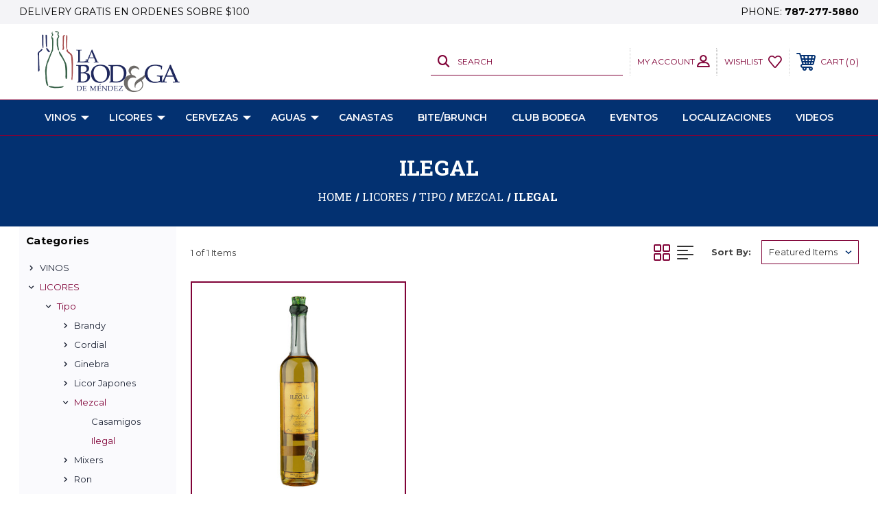

--- FILE ---
content_type: text/html; charset=UTF-8
request_url: https://labodegademendez.com/licores/tipo/mezcal/ilegal/
body_size: 28068
content:




<!DOCTYPE html>
<html class="no-js" lang="en">
    <head>
        <title>LICORES - Tipo  - Mezcal - Ilegal - La Bodega de Méndez</title>
        <link rel="dns-prefetch preconnect" href="https://cdn11.bigcommerce.com/s-ltm2row782" crossorigin><link rel="dns-prefetch preconnect" href="https://fonts.googleapis.com/" crossorigin><link rel="dns-prefetch preconnect" href="https://fonts.gstatic.com/" crossorigin>
        <link rel='canonical' href='https://labodegademendez.com/licores/tipo/mezcal/ilegal/' /><meta name='platform' content='bigcommerce.stencil' />
        
         
        
        
        <!-- BEGIN Preloading first images -->
        
        
        	<link rel="preload" href="https://cdn11.bigcommerce.com/s-ltm2row782/images/stencil/500x659/products/8017/6709/402035BT__57727.1660313447.jpg?c=1" as="image">
        
        
        
        
        <!-- END Preloading first images -->

        <link href="https://cdn11.bigcommerce.com/s-ltm2row782/product_images/fav.jpg?t=1608663070" rel="shortcut icon">
        <meta name="viewport" content="width=device-width, initial-scale=1, maximum-scale=1">

        <!-- ICOMOON LINKS START -->
        <style type="text/css">
            @font-face {
                font-family: 'icomoon';
                src:  url('https://cdn11.bigcommerce.com/s-ltm2row782/stencil/78991a60-860c-013b-4ef9-7609245b4445/e/1aec5240-8338-013c-6395-32a811db6355/fonts/icomoon.eot?pdewnu');
                src:  url('https://cdn11.bigcommerce.com/s-ltm2row782/stencil/78991a60-860c-013b-4ef9-7609245b4445/e/1aec5240-8338-013c-6395-32a811db6355/fonts/icomoon.eot?pdewnu#iefix') format('embedded-opentype'),
                      url('https://cdn11.bigcommerce.com/s-ltm2row782/stencil/78991a60-860c-013b-4ef9-7609245b4445/e/1aec5240-8338-013c-6395-32a811db6355/fonts/icomoon.ttf?pdewnu') format('truetype'),
                      url('https://cdn11.bigcommerce.com/s-ltm2row782/stencil/78991a60-860c-013b-4ef9-7609245b4445/e/1aec5240-8338-013c-6395-32a811db6355/fonts/icomoon.woff?pdewnu') format('woff'),
                      url('https://cdn11.bigcommerce.com/s-ltm2row782/stencil/78991a60-860c-013b-4ef9-7609245b4445/e/1aec5240-8338-013c-6395-32a811db6355/fonts/icomoon.svg?pdewnu#icomoon') format('svg');
                font-weight: normal;
                font-style: normal;
                font-display: block;
            }
        </style>
        <!-- ICOMOON LINKS END -->

        <script>
            document.documentElement.className = document.documentElement.className.replace('no-js', 'js'); 
        </script>

        <script>
    function browserSupportsAllFeatures() {
        return window.Promise
            && window.fetch
            && window.URL
            && window.URLSearchParams
            && window.WeakMap
            // object-fit support
            && ('objectFit' in document.documentElement.style);
    }

    function loadScript(src) {
        var js = document.createElement('script');
        js.src = src;
        js.onerror = function () {
            console.error('Failed to load polyfill script ' + src);
        };
        document.head.appendChild(js);
    }

    if (!browserSupportsAllFeatures()) {
        loadScript('https://cdn11.bigcommerce.com/s-ltm2row782/stencil/78991a60-860c-013b-4ef9-7609245b4445/e/1aec5240-8338-013c-6395-32a811db6355/dist/theme-bundle.polyfills.js');
    }
</script>

        <script>
            window.lazySizesConfig = window.lazySizesConfig || {};
            window.lazySizesConfig.loadMode = 1;
        </script>
        <script async src="https://cdn11.bigcommerce.com/s-ltm2row782/stencil/78991a60-860c-013b-4ef9-7609245b4445/e/1aec5240-8338-013c-6395-32a811db6355/dist/theme-bundle.head_async.js"></script>

        <link href="https://fonts.googleapis.com/css?family=Roboto+Slab:400,100,200,300,500,600,700,800,900%7CMontserrat:400,400i,500,500i,600,600i,700,700i,900,900i%7CCaveat:400,700&display=swap" rel="stylesheet">
        
        <link data-stencil-stylesheet href="https://cdn11.bigcommerce.com/s-ltm2row782/stencil/78991a60-860c-013b-4ef9-7609245b4445/e/1aec5240-8338-013c-6395-32a811db6355/css/theme-28fe0b90-8495-013e-6ef1-62d9b75a350d.css" rel="stylesheet">

        <!-- Start Tracking Code for analytics_facebook -->

<script>
!function(f,b,e,v,n,t,s){if(f.fbq)return;n=f.fbq=function(){n.callMethod?n.callMethod.apply(n,arguments):n.queue.push(arguments)};if(!f._fbq)f._fbq=n;n.push=n;n.loaded=!0;n.version='2.0';n.queue=[];t=b.createElement(e);t.async=!0;t.src=v;s=b.getElementsByTagName(e)[0];s.parentNode.insertBefore(t,s)}(window,document,'script','https://connect.facebook.net/en_US/fbevents.js');

fbq('set', 'autoConfig', 'false', '801917881386726');
fbq('dataProcessingOptions', ['LDU'], 0, 0);
fbq('init', '801917881386726', {"external_id":"860e5a94-b964-42d4-94cd-4ece52d91cf7"});
fbq('set', 'agent', 'bigcommerce', '801917881386726');

function trackEvents() {
    var pathName = window.location.pathname;

    fbq('track', 'PageView', {}, "");

    // Search events start -- only fire if the shopper lands on the /search.php page
    if (pathName.indexOf('/search.php') === 0 && getUrlParameter('search_query')) {
        fbq('track', 'Search', {
            content_type: 'product_group',
            content_ids: [],
            search_string: getUrlParameter('search_query')
        });
    }
    // Search events end

    // Wishlist events start -- only fire if the shopper attempts to add an item to their wishlist
    if (pathName.indexOf('/wishlist.php') === 0 && getUrlParameter('added_product_id')) {
        fbq('track', 'AddToWishlist', {
            content_type: 'product_group',
            content_ids: []
        });
    }
    // Wishlist events end

    // Lead events start -- only fire if the shopper subscribes to newsletter
    if (pathName.indexOf('/subscribe.php') === 0 && getUrlParameter('result') === 'success') {
        fbq('track', 'Lead', {});
    }
    // Lead events end

    // Registration events start -- only fire if the shopper registers an account
    if (pathName.indexOf('/login.php') === 0 && getUrlParameter('action') === 'account_created') {
        fbq('track', 'CompleteRegistration', {}, "");
    }
    // Registration events end

    

    function getUrlParameter(name) {
        var cleanName = name.replace(/[\[]/, '\[').replace(/[\]]/, '\]');
        var regex = new RegExp('[\?&]' + cleanName + '=([^&#]*)');
        var results = regex.exec(window.location.search);
        return results === null ? '' : decodeURIComponent(results[1].replace(/\+/g, ' '));
    }
}

if (window.addEventListener) {
    window.addEventListener("load", trackEvents, false)
}
</script>
<noscript><img height="1" width="1" style="display:none" alt="null" src="https://www.facebook.com/tr?id=801917881386726&ev=PageView&noscript=1&a=plbigcommerce1.2&eid="/></noscript>

<!-- End Tracking Code for analytics_facebook -->

<!-- Start Tracking Code for analytics_googleanalytics4 -->

<script data-cfasync="false" src="https://cdn11.bigcommerce.com/shared/js/google_analytics4_bodl_subscribers-358423becf5d870b8b603a81de597c10f6bc7699.js" integrity="sha256-gtOfJ3Avc1pEE/hx6SKj/96cca7JvfqllWA9FTQJyfI=" crossorigin="anonymous"></script>
<script data-cfasync="false">
  (function () {
    window.dataLayer = window.dataLayer || [];

    function gtag(){
        dataLayer.push(arguments);
    }

    function initGA4(event) {
         function setupGtag() {
            function configureGtag() {
                gtag('js', new Date());
                gtag('set', 'developer_id.dMjk3Nj', true);
                gtag('config', 'G-ZSJLLJN6ZD');
            }

            var script = document.createElement('script');

            script.src = 'https://www.googletagmanager.com/gtag/js?id=G-ZSJLLJN6ZD';
            script.async = true;
            script.onload = configureGtag;

            document.head.appendChild(script);
        }

        setupGtag();

        if (typeof subscribeOnBodlEvents === 'function') {
            subscribeOnBodlEvents('G-ZSJLLJN6ZD', false);
        }

        window.removeEventListener(event.type, initGA4);
    }

    

    var eventName = document.readyState === 'complete' ? 'consentScriptsLoaded' : 'DOMContentLoaded';
    window.addEventListener(eventName, initGA4, false);
  })()
</script>

<!-- End Tracking Code for analytics_googleanalytics4 -->

<!-- Start Tracking Code for analytics_siteverification -->

<meta name="google-site-verification" content="VmHdYfHTqPHkdjhw69rj42wyahLjxy4ra62IKfDbfGs" />

<!-- End Tracking Code for analytics_siteverification -->


<script type="text/javascript">
fbq('track', 'ViewCategory', {"content_ids":["8017"],"content_type":"product_group","content_category":"Ilegal"});
</script>
<script type="text/javascript">
var BCData = {};
</script>
<!-- Google Tag Manager -->
<script>(function(w,d,s,l,i){w[l]=w[l]||[];w[l].push({'gtm.start':
new Date().getTime(),event:'gtm.js'});var f=d.getElementsByTagName(s)[0],
j=d.createElement(s),dl=l!='dataLayer'?'&l='+l:'';j.async=true;j.src=
'https://www.googletagmanager.com/gtm.js?id='+i+dl;f.parentNode.insertBefore(j,f);
})(window,document,'script','dataLayer','GTM-PHZ3XSJ');</script>
<!-- End Google Tag Manager -->
 <script data-cfasync="false" src="https://microapps.bigcommerce.com/bodl-events/1.9.4/index.js" integrity="sha256-Y0tDj1qsyiKBRibKllwV0ZJ1aFlGYaHHGl/oUFoXJ7Y=" nonce="" crossorigin="anonymous"></script>
 <script data-cfasync="false" nonce="">

 (function() {
    function decodeBase64(base64) {
       const text = atob(base64);
       const length = text.length;
       const bytes = new Uint8Array(length);
       for (let i = 0; i < length; i++) {
          bytes[i] = text.charCodeAt(i);
       }
       const decoder = new TextDecoder();
       return decoder.decode(bytes);
    }
    window.bodl = JSON.parse(decodeBase64("[base64]"));
 })()

 </script>

<script nonce="">
(function () {
    var xmlHttp = new XMLHttpRequest();

    xmlHttp.open('POST', 'https://bes.gcp.data.bigcommerce.com/nobot');
    xmlHttp.setRequestHeader('Content-Type', 'application/json');
    xmlHttp.send('{"store_id":"1001496493","timezone_offset":"-4.0","timestamp":"2025-11-02T11:41:36.53308000Z","visit_id":"b52cbd6a-1a07-4f09-8046-7811fdfacb75","channel_id":1}');
})();
</script>

        
        <script>
        !function(f,b,e,v,n,t,s)
        {if(f.fbq)return;n=f.fbq=function(){n.callMethod?
        n.callMethod.apply(n,arguments):n.queue.push(arguments)};
        if(!f._fbq)f._fbq=n;n.push=n;n.loaded=!0;n.version='2.0';
        n.queue=[];t=b.createElement(e);t.async=!0;
        t.src=v;s=b.getElementsByTagName(e)[0];
        s.parentNode.insertBefore(t,s)}(window,document,'script',
        'https://connect.facebook.net/en_US/fbevents.js');
         fbq('init', '956580758979771'); 
        fbq('track', 'PageView');
        </script>
        <noscript>
        <img height="1" width="1" 
        src="https://www.facebook.com/tr?id=956580758979771&ev=PageView
        &noscript=1"/>
        </noscript>
    </head>
    <body class="outdoors category">
        <!-- Google Tag Manager (noscript) -->
        <noscript><iframe src="https://www.googletagmanager.com/ns.html?id=GTM-MZ8T53S"
        height="0" width="0" style="display:none;visibility:hidden"></iframe></noscript>
        <!-- End Google Tag Manager (noscript) -->
        
        <svg data-src="https://cdn11.bigcommerce.com/s-ltm2row782/stencil/78991a60-860c-013b-4ef9-7609245b4445/e/1aec5240-8338-013c-6395-32a811db6355/img/icon-sprite.svg" class="icons-svg-sprite"></svg>

        <div class="custom-banners top"> 
        <div class="static-banner">
            <div class="container">
                <div class="static-banner-left show">
                        <p>DELIVERY GRATIS EN ORDENES SOBRE $100</p>
                </div>
                <div class="static-banner-right show">
                    <div class="store-number">
                        <span>
                            phone:
                            <a href="tel:787-277-5880">787-277-5880</a>
                        </span>
                    </div>
                </div>
            </div> 
        </div>
</div>
<header class="header left" sticky="true" role="banner">    
    <div class="container">
        <div class="main-header">
            <a href="#" class="mobileMenu-toggle show" data-mobile-menu-toggle="menu">
                <span class="mobileMenu-toggleIcon">Toggle menu</span>
            </a> 
            <div class="header-middle show">
                    <div class="header-logo header-logo--left logo-image">
                        <a href="https://labodegademendez.com/" class="header-logo__link">
            <div class="header-logo-image-container">
                <img class="header-logo-image" src="https://cdn11.bigcommerce.com/s-ltm2row782/images/stencil/250x100/bodegalogo_1608663069__80531.original.png" alt="La Bodega de Méndez" title="La Bodega de Méndez">
            </div>
</a>
                    </div>
            </div>
            <div class="leftside-header">
            <div class="header-left show">
                <ul class="navUser-section navUser-section--alt">
                    <li class="navUser-item navUser-item--account show">
                        <a class="navUser-action" href="javascript:void(0)">
                            <span class="show myacc-title">my account</span>
                            <span class="icon-profile show theme-icon" data-icon="&#xe913;"></span>
                        </a>
                        <div class="account-dropdown">
                                <a class="navUser-action" href="/login.php">
                                    <span class="icon-lock show theme-icon" data-icon="&#xe907;"></span>
                                    <span class="show">Sign in</span>
                                </a>
                                    <a class="navUser-action" href="/login.php?action=create_account">
                                        <span class="icon-edit-1 show theme-icon" data-icon="&#xe903;"></span>
                                        <span class="show">Register</span>
                                    </a>
                        </div>
                    </li> 
                    <li class="navUser-item navUser-item--search show">
                        <a class="navUser-action navUser-action--quickSearch" href="javascript:void(0)" data-search="quickSearch" aria-controls="quickSearch" aria-expanded="false">
                            <span class="icon-search show theme-icon" data-icon="&#xe90e;"></span>
                            <span class="show">Search</span>
                        </a>
                    </li>
                </ul>
                <div class="dropdown dropdown--quickSearch" id="quickSearch" aria-hidden="true" tabindex="-1" data-prevent-quick-search-close>
                    	<form class="form quick-search" action="/search.php">
        <fieldset class="form-fieldset">
            <div class="form-field">
                <label class="is-srOnly" for=>Search</label>
                <input class="form-input quick-search-input"
                       data-search-quick
                       name="search_query" 
					   id="search_query"
                       data-error-message="Search field cannot be empty."
                       placeholder="Search the store"
                       autocomplete="off"
                >
            </div>
        </fieldset>
    </form>
    <section class="quickSearchResults" data-bind="html: results"></section>
    
                </div>
            </div>
            <div class="header-right show">
                <nav class="navUser">
    <ul class="navUser-section navUser-section--alt">
        
        <li class="navUser-item show">
            <a class="navUser-action navUser-item--compare" href="/compare" data-compare-nav>
                <span class="icon-random show theme-icon" data-icon="&#xe914;"></span>
                <span class="show countPill countPill--positive countPill--alt"></span>
            </a>
        </li>
        <li class="navUser-item navUser-item--wishlist show">
            <a class="navUser-action" href="/wishlist.php">
                <span class="show">wishlist</span>
                <span class="icon-wishlist show theme-icon" data-icon="&#xe919;"></span>
            </a>
        </li>
        <li class="navUser-item navUser-item--cart show">
            <a
                class="navUser-action"
                data-cart-preview
                data-dropdown="cart-preview-dropdown"
                data-options="align:right"
                href="/cart.php">
                <span class="icon-shopping-cart show theme-icon" data-icon="&#xe916;"></span>
                <span class="navUser-item-cartLabel show">Cart</span> 
                <span class="countPill cart-quantity show"></span>
            </a>

            <div class="dropdown-menu" id="cart-preview-dropdown" data-dropdown-content aria-hidden="true"></div>
        </li>
    </ul>
</nav>
            </div>
            </div>
        </div>  
    </div>

    
    <div class="navPages-container" id="menu" data-menu>
        <nav class="navPages">
    <div class="navPages-quickSearch">
        	<form class="form quick-search" action="/search.php">
        <fieldset class="form-fieldset">
            <div class="form-field">
                <label class="is-srOnly" for=>Search</label>
                <input class="form-input quick-search-input"
                       data-search-quick
                       name="search_query" 
					   id="search_query"
                       data-error-message="Search field cannot be empty."
                       placeholder="Search the store"
                       autocomplete="off"
                >
            </div>
        </fieldset>
    </form>
    <section class="quickSearchResults" data-bind="html: results"></section>
    
    </div>
    <ul class="navPages-list navPages-list-depth-max desktop-menu">
            <li class="navPages-item menu-4-columns">
                    <a class=" navPages-action navPages-action-depth-max has-subMenu is-root" href="https://labodegademendez.com/vinos/">
        VINOS 
        <i class="icon navPages-action-moreIcon" aria-hidden="true">
            <span class="icon-multimedia theme-icon" data-icon="&#xe902;"></span>
        </i>
    </a>
    <div class="navPage-subMenu navPage-subMenu-horizontal" id="navPages-18" tabindex="-1">
    <ul class="navPage-subMenu-list">
            <li class="navPage-subMenu-item-child">
                    <a class="navPage-subMenu-action navPages-action navPages-action-depth-max navPage-child has-subMenu" href="https://labodegademendez.com/tipo-de-vino/">
                        Tipo 
                        <i class="icon navPages-action-moreIcon" aria-hidden="true">
                            <span class="icon-multimedia theme-icon" data-icon="&#xe902;"></span>
                        </i>
                    </a>
                    <div class="navPage-subMenu navPage-subMenu-horizontal" id="navPages-73" tabindex="-1">
    <ul class="navPage-subMenu-list">
            <li class="navPage-subMenu-item-child">
                    <a class="navPage-subMenu-action navPages-action navPage-child" href="https://labodegademendez.com/vino/blanco/">Blanco</a>
            </li>
            <li class="navPage-subMenu-item-child">
                    <a class="navPage-subMenu-action navPages-action navPage-child" href="https://labodegademendez.com/vino/tinto/">Tinto</a>
            </li>
            <li class="navPage-subMenu-item-child">
                    <a class="navPage-subMenu-action navPages-action navPage-child" href="https://labodegademendez.com/rosado/">Rosado</a>
            </li>
            <li class="navPage-subMenu-item-child">
                    <a class="navPage-subMenu-action navPages-action navPage-child" href="https://labodegademendez.com/espumoso/">Espumoso</a>
            </li>
            <li class="navPage-subMenu-item-child">
                    <a class="navPage-subMenu-action navPages-action navPage-child" href="https://labodegademendez.com/dulce-fortificado/">Dulce / Fortificado</a>
            </li>
    </ul>
</div>
            </li>
            <li class="navPage-subMenu-item-child">
                    <a class="navPage-subMenu-action navPages-action navPages-action-depth-max navPage-child has-subMenu" href="https://labodegademendez.com/uvas/">
                        Uvas 
                        <i class="icon navPages-action-moreIcon" aria-hidden="true">
                            <span class="icon-multimedia theme-icon" data-icon="&#xe902;"></span>
                        </i>
                    </a>
                    <div class="navPage-subMenu navPage-subMenu-horizontal" id="navPages-74" tabindex="-1">
    <ul class="navPage-subMenu-list">
            <li class="navPage-subMenu-item-child">
                    <a class="navPage-subMenu-action navPages-action navPage-child" href="https://labodegademendez.com/vinos/uvas/albari-o/">Albariño</a>
            </li>
            <li class="navPage-subMenu-item-child">
                    <a class="navPage-subMenu-action navPages-action navPage-child" href="https://labodegademendez.com/vino/uvas/blend/">Blend</a>
            </li>
            <li class="navPage-subMenu-item-child">
                    <a class="navPage-subMenu-action navPages-action navPage-child" href="https://labodegademendez.com/vino/uvas/cabernet-franc/">Cabernet Franc</a>
            </li>
            <li class="navPage-subMenu-item-child">
                    <a class="navPage-subMenu-action navPages-action navPage-child" href="https://labodegademendez.com/vinos/uvas/cabernet-sauvignon/">Cabernet Sauvignon</a>
            </li>
            <li class="navPage-subMenu-item-child">
                    <a class="navPage-subMenu-action navPages-action navPage-child" href="https://labodegademendez.com/vino/uvas/barbera/">Barbera</a>
            </li>
            <li class="navPage-subMenu-item-child">
                    <a class="navPage-subMenu-action navPages-action navPage-child" href="https://labodegademendez.com/vino/uvas/carmenere/">Carmenére</a>
            </li>
            <li class="navPage-subMenu-item-child">
                    <a class="navPage-subMenu-action navPages-action navPage-child" href="https://labodegademendez.com/chardonnai/">Chardonnay</a>
            </li>
            <li class="navPage-subMenu-item-child">
                    <a class="navPage-subMenu-action navPages-action navPage-child" href="https://labodegademendez.com/vino/uvas/garnacha/">Garnacha</a>
            </li>
            <li class="navPage-subMenu-item-child">
                    <a class="navPage-subMenu-action navPages-action navPage-child" href="https://labodegademendez.com/vino/uvas/gewurztraminer/">Gewurztraminer</a>
            </li>
            <li class="navPage-subMenu-item-child">
                    <a class="navPage-subMenu-action navPages-action navPage-child" href="https://labodegademendez.com/malbec/">Malbec</a>
            </li>
            <li class="navPage-subMenu-item-child">
                    <a class="navPage-subMenu-action navPages-action navPage-child" href="https://labodegademendez.com/vino/uvas/merlot/">Merlot</a>
            </li>
            <li class="navPage-subMenu-item-child">
                    <a class="navPage-subMenu-action navPages-action navPage-child" href="https://labodegademendez.com/vino/uvas/monastrell/">Monastrell</a>
            </li>
            <li class="navPage-subMenu-item-child">
                    <a class="navPage-subMenu-action navPages-action navPage-child" href="https://labodegademendez.com/vino/uvas/moscato/">Moscato</a>
            </li>
            <li class="navPage-subMenu-item-child">
                    <a class="navPage-subMenu-action navPages-action navPage-child" href="https://labodegademendez.com/vinos/uvas/pedro-ximenez/">Pedro Ximénez </a>
            </li>
            <li class="navPage-subMenu-item-child">
                    <a class="navPage-subMenu-action navPages-action navPage-child" href="https://labodegademendez.com/vino/uvas/pinot-grigio/">Pinot Grigio</a>
            </li>
            <li class="navPage-subMenu-item-child">
                    <a class="navPage-subMenu-action navPages-action navPage-child" href="https://labodegademendez.com/penut-noir/">Pinot Noir</a>
            </li>
            <li class="navPage-subMenu-item-child">
                    <a class="navPage-subMenu-action navPages-action navPage-child" href="https://labodegademendez.com/vino/uvas/primitivo/">Primitivo</a>
            </li>
            <li class="navPage-subMenu-item-child">
                    <a class="navPage-subMenu-action navPages-action navPage-child" href="https://labodegademendez.com/vinos/uvas/riesling/">Riesling</a>
            </li>
            <li class="navPage-subMenu-item-child">
                    <a class="navPage-subMenu-action navPages-action navPage-child" href="https://labodegademendez.com/vino/uvas/sangiovese/">Sangiovese</a>
            </li>
            <li class="navPage-subMenu-item-child">
                    <a class="navPage-subMenu-action navPages-action navPage-child" href="https://labodegademendez.com/sauvignon-blanc/">Sauvignon Blanc</a>
            </li>
            <li class="navPage-subMenu-item-child">
                    <a class="navPage-subMenu-action navPages-action navPage-child" href="https://labodegademendez.com/vino/uvas/syrah/">Syrah</a>
            </li>
            <li class="navPage-subMenu-item-child">
                    <a class="navPage-subMenu-action navPages-action navPage-child" href="https://labodegademendez.com/tempranillo/">Tempranillo</a>
            </li>
            <li class="navPage-subMenu-item-child">
                    <a class="navPage-subMenu-action navPages-action navPage-child" href="https://labodegademendez.com/vinos/uvas/tinta-de-toro/">Tinta de Toro</a>
            </li>
            <li class="navPage-subMenu-item-child">
                    <a class="navPage-subMenu-action navPages-action navPage-child" href="https://labodegademendez.com/vino/uvas/torrontes/">Torrontés</a>
            </li>
            <li class="navPage-subMenu-item-child">
                    <a class="navPage-subMenu-action navPages-action navPage-child" href="https://labodegademendez.com/vino/uvas/zinfandel/">Zinfandel</a>
            </li>
            <li class="navPage-subMenu-item-child">
                    <a class="navPage-subMenu-action navPages-action navPage-child" href="https://labodegademendez.com/vino/uvas/otras/">Otras</a>
            </li>
    </ul>
</div>
            </li>
            <li class="navPage-subMenu-item-child">
                    <a class="navPage-subMenu-action navPages-action navPages-action-depth-max navPage-child has-subMenu" href="https://labodegademendez.com/pais/">
                        País  
                        <i class="icon navPages-action-moreIcon" aria-hidden="true">
                            <span class="icon-multimedia theme-icon" data-icon="&#xe902;"></span>
                        </i>
                    </a>
                    <div class="navPage-subMenu navPage-subMenu-horizontal" id="navPages-75" tabindex="-1">
    <ul class="navPage-subMenu-list">
            <li class="navPage-subMenu-item-child">
                    <a class="navPage-subMenu-action navPages-action navPage-child" href="https://labodegademendez.com/alemania/">Alemania</a>
            </li>
            <li class="navPage-subMenu-item-child">
                    <a class="navPage-subMenu-action navPages-action navPage-child" href="https://labodegademendez.com/vinos/pais-/austria/">Austria</a>
            </li>
            <li class="navPage-subMenu-item-child">
                    <a class="navPage-subMenu-action navPages-action navPage-child" href="https://labodegademendez.com/vinos/pais-/canada/">Canada</a>
            </li>
            <li class="navPage-subMenu-item-child">
                    <a class="navPage-subMenu-action navPages-action navPage-child" href="https://labodegademendez.com/vinos/pais-/eslovenia/">Eslovenia</a>
            </li>
            <li class="navPage-subMenu-item-child">
                    <a class="navPage-subMenu-action navPages-action navPages-action-depth-max navPage-child has-subMenu" href="https://labodegademendez.com/argentina/">
                        Argentina 
                        <i class="icon navPages-action-moreIcon" aria-hidden="true">
                            <span class="icon-multimedia theme-icon" data-icon="&#xe902;"></span>
                        </i>
                    </a>
                    <div class="navPage-subMenu navPage-subMenu-horizontal" id="navPages-132" tabindex="-1">
    <ul class="navPage-subMenu-list">
            <li class="navPage-subMenu-item-child">
                    <a class="navPage-subMenu-action navPages-action navPage-child" href="https://labodegademendez.com/vino/pais/argentina/mendoza/">Mendoza</a>
            </li>
            <li class="navPage-subMenu-item-child">
                    <a class="navPage-subMenu-action navPages-action navPage-child" href="https://labodegademendez.com/vino/pais/argentina/patagonia/">Patagonia</a>
            </li>
            <li class="navPage-subMenu-item-child">
                    <a class="navPage-subMenu-action navPages-action navPage-child" href="https://labodegademendez.com/vino/pais/argentina/salta/">Salta</a>
            </li>
    </ul>
</div>
            </li>
            <li class="navPage-subMenu-item-child">
                    <a class="navPage-subMenu-action navPages-action navPages-action-depth-max navPage-child has-subMenu" href="https://labodegademendez.com/australia/">
                        Australia 
                        <i class="icon navPages-action-moreIcon" aria-hidden="true">
                            <span class="icon-multimedia theme-icon" data-icon="&#xe902;"></span>
                        </i>
                    </a>
                    <div class="navPage-subMenu navPage-subMenu-horizontal" id="navPages-138" tabindex="-1">
    <ul class="navPage-subMenu-list">
            <li class="navPage-subMenu-item-child">
                    <a class="navPage-subMenu-action navPages-action navPage-child" href="https://labodegademendez.com/vino/pais/australia/sur-de-australia/">Sur de Australia</a>
            </li>
            <li class="navPage-subMenu-item-child">
                    <a class="navPage-subMenu-action navPages-action navPage-child" href="https://labodegademendez.com/vino/pais/australia/victoria/">Victoria</a>
            </li>
    </ul>
</div>
            </li>
            <li class="navPage-subMenu-item-child">
                    <a class="navPage-subMenu-action navPages-action navPages-action-depth-max navPage-child has-subMenu" href="https://labodegademendez.com/chile/">
                        Chile 
                        <i class="icon navPages-action-moreIcon" aria-hidden="true">
                            <span class="icon-multimedia theme-icon" data-icon="&#xe902;"></span>
                        </i>
                    </a>
                    <div class="navPage-subMenu navPage-subMenu-horizontal" id="navPages-135" tabindex="-1">
    <ul class="navPage-subMenu-list">
            <li class="navPage-subMenu-item-child">
                    <a class="navPage-subMenu-action navPages-action navPage-child" href="https://labodegademendez.com/vino/pais/chile/valle-aconcagua/">Valle Aconcagua</a>
            </li>
            <li class="navPage-subMenu-item-child">
                    <a class="navPage-subMenu-action navPages-action navPage-child" href="https://labodegademendez.com/vino/pais/chile/valle-central/">Valle Central</a>
            </li>
            <li class="navPage-subMenu-item-child">
                    <a class="navPage-subMenu-action navPages-action navPage-child" href="https://labodegademendez.com/vino/pais/chile/valle-del-maipo/">Valle del Maipo</a>
            </li>
    </ul>
</div>
            </li>
            <li class="navPage-subMenu-item-child">
                    <a class="navPage-subMenu-action navPages-action navPages-action-depth-max navPage-child has-subMenu" href="https://labodegademendez.com/espa-a/">
                        España 
                        <i class="icon navPages-action-moreIcon" aria-hidden="true">
                            <span class="icon-multimedia theme-icon" data-icon="&#xe902;"></span>
                        </i>
                    </a>
                    <div class="navPage-subMenu navPage-subMenu-horizontal" id="navPages-129" tabindex="-1">
    <ul class="navPage-subMenu-list">
            <li class="navPage-subMenu-item-child">
                    <a class="navPage-subMenu-action navPages-action navPage-child" href="https://labodegademendez.com/vino/pais/espa-a/region/alicante/">Alicante</a>
            </li>
            <li class="navPage-subMenu-item-child">
                    <a class="navPage-subMenu-action navPages-action navPage-child" href="https://labodegademendez.com/vino/pais/espa-a/almansa/">Almansa</a>
            </li>
            <li class="navPage-subMenu-item-child">
                    <a class="navPage-subMenu-action navPages-action navPage-child" href="https://labodegademendez.com/vinos/pais/espa-a/andalucia/">Andalucía</a>
            </li>
            <li class="navPage-subMenu-item-child">
                    <a class="navPage-subMenu-action navPages-action navPage-child" href="https://labodegademendez.com/vino/pais/espa-a/aragon/">Aragón</a>
            </li>
            <li class="navPage-subMenu-item-child">
                    <a class="navPage-subMenu-action navPages-action navPage-child" href="https://labodegademendez.com/vino/pais/espa-a/calatayud/">Calatayud</a>
            </li>
            <li class="navPage-subMenu-item-child">
                    <a class="navPage-subMenu-action navPages-action navPage-child" href="https://labodegademendez.com/vino/pais/espa-a/campo-de-borja/">Campo de Borja</a>
            </li>
            <li class="navPage-subMenu-item-child">
                    <a class="navPage-subMenu-action navPages-action navPage-child" href="https://labodegademendez.com/vino/pais/espa-a/castilla-y-leon/">Castilla y León</a>
            </li>
            <li class="navPage-subMenu-item-child">
                    <a class="navPage-subMenu-action navPages-action navPage-child" href="https://labodegademendez.com/vino/pais/espa-a/la-mancha/">La Mancha</a>
            </li>
            <li class="navPage-subMenu-item-child">
                    <a class="navPage-subMenu-action navPages-action navPage-child" href="https://labodegademendez.com/vino/pais/espa-a/navarra/">Navarra</a>
            </li>
            <li class="navPage-subMenu-item-child">
                    <a class="navPage-subMenu-action navPages-action navPage-child" href="https://labodegademendez.com/vino/pais/espa-a/penedes/">Penedés</a>
            </li>
            <li class="navPage-subMenu-item-child">
                    <a class="navPage-subMenu-action navPages-action navPage-child" href="https://labodegademendez.com/vinos/pais/espa-a/rias-baixas/">Rías Baixas</a>
            </li>
            <li class="navPage-subMenu-item-child">
                    <a class="navPage-subMenu-action navPages-action navPage-child" href="https://labodegademendez.com/vino/pais/espa-a/ribera-del-duero/">Ribera del Duero</a>
            </li>
            <li class="navPage-subMenu-item-child">
                    <a class="navPage-subMenu-action navPages-action navPage-child" href="https://labodegademendez.com/vino/pais/espa-a/rioja/">Rioja</a>
            </li>
            <li class="navPage-subMenu-item-child">
                    <a class="navPage-subMenu-action navPages-action navPage-child" href="https://labodegademendez.com/vino/pais/espa-a/rueda/">Rueda</a>
            </li>
            <li class="navPage-subMenu-item-child">
                    <a class="navPage-subMenu-action navPages-action navPage-child" href="https://labodegademendez.com/vino/pais/espa-a/toro/">Toro</a>
            </li>
            <li class="navPage-subMenu-item-child">
                    <a class="navPage-subMenu-action navPages-action navPage-child" href="https://labodegademendez.com/vino/pais/espa-a/valdeorras/">Valdeorras</a>
            </li>
            <li class="navPage-subMenu-item-child">
                    <a class="navPage-subMenu-action navPages-action navPage-child" href="https://labodegademendez.com/vino/pais/espa-a/valencia/">Valencia</a>
            </li>
            <li class="navPage-subMenu-item-child">
                    <a class="navPage-subMenu-action navPages-action navPage-child" href="https://labodegademendez.com/vino/pais/espa-a/otras/">Otras</a>
            </li>
    </ul>
</div>
            </li>
            <li class="navPage-subMenu-item-child">
                    <a class="navPage-subMenu-action navPages-action navPages-action-depth-max navPage-child has-subMenu" href="https://labodegademendez.com/estados-unidos/">
                        Estados Unidos 
                        <i class="icon navPages-action-moreIcon" aria-hidden="true">
                            <span class="icon-multimedia theme-icon" data-icon="&#xe902;"></span>
                        </i>
                    </a>
                    <div class="navPage-subMenu navPage-subMenu-horizontal" id="navPages-136" tabindex="-1">
    <ul class="navPage-subMenu-list">
            <li class="navPage-subMenu-item-child">
                    <a class="navPage-subMenu-action navPages-action navPage-child" href="https://labodegademendez.com/vino/pais/estados-unidos/california/">California</a>
            </li>
            <li class="navPage-subMenu-item-child">
                    <a class="navPage-subMenu-action navPages-action navPage-child" href="https://labodegademendez.com/vino/pais/estados-unidos/napa/">Napa</a>
            </li>
            <li class="navPage-subMenu-item-child">
                    <a class="navPage-subMenu-action navPages-action navPage-child" href="https://labodegademendez.com/vino/pais/estados-unidos/oregon/">Oregón</a>
            </li>
            <li class="navPage-subMenu-item-child">
                    <a class="navPage-subMenu-action navPages-action navPage-child" href="https://labodegademendez.com/vino/pais/estados-unidos/sonoma/">Sonoma</a>
            </li>
            <li class="navPage-subMenu-item-child">
                    <a class="navPage-subMenu-action navPages-action navPage-child" href="https://labodegademendez.com/vino/pais/estados-unidos/washington/">Washington</a>
            </li>
    </ul>
</div>
            </li>
            <li class="navPage-subMenu-item-child">
                    <a class="navPage-subMenu-action navPages-action navPages-action-depth-max navPage-child has-subMenu" href="https://labodegademendez.com/francia/">
                        Francia 
                        <i class="icon navPages-action-moreIcon" aria-hidden="true">
                            <span class="icon-multimedia theme-icon" data-icon="&#xe902;"></span>
                        </i>
                    </a>
                    <div class="navPage-subMenu navPage-subMenu-horizontal" id="navPages-131" tabindex="-1">
    <ul class="navPage-subMenu-list">
            <li class="navPage-subMenu-item-child">
                    <a class="navPage-subMenu-action navPages-action navPage-child" href="https://labodegademendez.com/vino/pais/francia/alsacia/">Alsacia</a>
            </li>
            <li class="navPage-subMenu-item-child">
                    <a class="navPage-subMenu-action navPages-action navPage-child" href="https://labodegademendez.com/vino/pais/francia/borgo-a/">Borgoña</a>
            </li>
            <li class="navPage-subMenu-item-child">
                    <a class="navPage-subMenu-action navPages-action navPage-child" href="https://labodegademendez.com/burdeos/">Burdeos</a>
            </li>
            <li class="navPage-subMenu-item-child">
                    <a class="navPage-subMenu-action navPages-action navPage-child" href="https://labodegademendez.com/vino/pais/francia/cahors/">Cahors</a>
            </li>
            <li class="navPage-subMenu-item-child">
                    <a class="navPage-subMenu-action navPages-action navPage-child" href="https://labodegademendez.com/vino/pais/francia/champagne/">Champagne</a>
            </li>
            <li class="navPage-subMenu-item-child">
                    <a class="navPage-subMenu-action navPages-action navPage-child" href="https://labodegademendez.com/vino/pais/francia/cote-de-provence/">Cote de Provence</a>
            </li>
            <li class="navPage-subMenu-item-child">
                    <a class="navPage-subMenu-action navPages-action navPage-child" href="https://labodegademendez.com/vino/pais/francia/languedoc-roussillon/">Languedoc-Roussillon</a>
            </li>
            <li class="navPage-subMenu-item-child">
                    <a class="navPage-subMenu-action navPages-action navPage-child" href="https://labodegademendez.com/vino/pais/francia/madiran/">Madiran</a>
            </li>
            <li class="navPage-subMenu-item-child">
                    <a class="navPage-subMenu-action navPages-action navPage-child" href="https://labodegademendez.com/vino/pais/francia/valle-de-loira/">Valle de Loira</a>
            </li>
            <li class="navPage-subMenu-item-child">
                    <a class="navPage-subMenu-action navPages-action navPage-child" href="https://labodegademendez.com/vino/pais/francia/valle-de-rodano/">Valle de Rodano</a>
            </li>
    </ul>
</div>
            </li>
            <li class="navPage-subMenu-item-child">
                    <a class="navPage-subMenu-action navPages-action navPages-action-depth-max navPage-child has-subMenu" href="https://labodegademendez.com/italia/">
                        Italia 
                        <i class="icon navPages-action-moreIcon" aria-hidden="true">
                            <span class="icon-multimedia theme-icon" data-icon="&#xe902;"></span>
                        </i>
                    </a>
                    <div class="navPage-subMenu navPage-subMenu-horizontal" id="navPages-130" tabindex="-1">
    <ul class="navPage-subMenu-list">
            <li class="navPage-subMenu-item-child">
                    <a class="navPage-subMenu-action navPages-action navPage-child" href="https://labodegademendez.com/vino/pais/italia/abruzzo/">Abruzzo</a>
            </li>
            <li class="navPage-subMenu-item-child">
                    <a class="navPage-subMenu-action navPages-action navPage-child" href="https://labodegademendez.com/vino/pais/italia/basilicata/">Basilicata</a>
            </li>
            <li class="navPage-subMenu-item-child">
                    <a class="navPage-subMenu-action navPages-action navPage-child" href="https://labodegademendez.com/vino/pais/italia/campania/">Campania</a>
            </li>
            <li class="navPage-subMenu-item-child">
                    <a class="navPage-subMenu-action navPages-action navPage-child" href="https://labodegademendez.com/vino/pais/italia/friuli/">Friuli</a>
            </li>
            <li class="navPage-subMenu-item-child">
                    <a class="navPage-subMenu-action navPages-action navPage-child" href="https://labodegademendez.com/vino/pais/italia/lazio/">Lazio</a>
            </li>
            <li class="navPage-subMenu-item-child">
                    <a class="navPage-subMenu-action navPages-action navPage-child" href="https://labodegademendez.com/vino/pais/italia/piemonte/">Piemonte</a>
            </li>
            <li class="navPage-subMenu-item-child">
                    <a class="navPage-subMenu-action navPages-action navPage-child" href="https://labodegademendez.com/vino/pais/italia/puglia/">Puglia</a>
            </li>
            <li class="navPage-subMenu-item-child">
                    <a class="navPage-subMenu-action navPages-action navPage-child" href="https://labodegademendez.com/vino/pais/italia/sicilia/">Sicilia</a>
            </li>
            <li class="navPage-subMenu-item-child">
                    <a class="navPage-subMenu-action navPages-action navPage-child" href="https://labodegademendez.com/vino/pais/italia/toscana/">Toscana</a>
            </li>
            <li class="navPage-subMenu-item-child">
                    <a class="navPage-subMenu-action navPages-action navPage-child" href="https://labodegademendez.com/vino/pais/italia/trentino-alto-adige/">Trentino Alto Adige</a>
            </li>
            <li class="navPage-subMenu-item-child">
                    <a class="navPage-subMenu-action navPages-action navPage-child" href="https://labodegademendez.com/vino/pais/italia/veneto/">Veneto</a>
            </li>
    </ul>
</div>
            </li>
            <li class="navPage-subMenu-item-child">
                    <a class="navPage-subMenu-action navPages-action navPages-action-depth-max navPage-child has-subMenu" href="https://labodegademendez.com/nueva-zelanda/">
                        Nueva Zelanda 
                        <i class="icon navPages-action-moreIcon" aria-hidden="true">
                            <span class="icon-multimedia theme-icon" data-icon="&#xe902;"></span>
                        </i>
                    </a>
                    <div class="navPage-subMenu navPage-subMenu-horizontal" id="navPages-137" tabindex="-1">
    <ul class="navPage-subMenu-list">
            <li class="navPage-subMenu-item-child">
                    <a class="navPage-subMenu-action navPages-action navPage-child" href="https://labodegademendez.com/vino/pais/estados-unidos/marlborough/">Marlborough</a>
            </li>
    </ul>
</div>
            </li>
            <li class="navPage-subMenu-item-child">
                    <a class="navPage-subMenu-action navPages-action navPage-child" href="https://labodegademendez.com/portugal/">Portugal</a>
            </li>
    </ul>
</div>
            </li>
            <li class="navPage-subMenu-item-child">
                    <a class="navPage-subMenu-action navPages-action navPages-action-depth-max navPage-child has-subMenu" href="https://labodegademendez.com/produccion/">
                        Producción 
                        <i class="icon navPages-action-moreIcon" aria-hidden="true">
                            <span class="icon-multimedia theme-icon" data-icon="&#xe902;"></span>
                        </i>
                    </a>
                    <div class="navPage-subMenu navPage-subMenu-horizontal" id="navPages-77" tabindex="-1">
    <ul class="navPage-subMenu-list">
            <li class="navPage-subMenu-item-child">
                    <a class="navPage-subMenu-action navPages-action navPage-child" href="https://labodegademendez.com/organico/">Orgánico</a>
            </li>
            <li class="navPage-subMenu-item-child">
                    <a class="navPage-subMenu-action navPages-action navPage-child" href="https://labodegademendez.com/bio-dinamico/">Bio-Dinámico</a>
            </li>
            <li class="navPage-subMenu-item-child">
                    <a class="navPage-subMenu-action navPages-action navPage-child" href="https://labodegademendez.com/vinos/produccion/vegano/">Vegano</a>
            </li>
            <li class="navPage-subMenu-item-child">
                    <a class="navPage-subMenu-action navPages-action navPage-child" href="https://labodegademendez.com/vino/produccion/sustentable/">Sustentable</a>
            </li>
    </ul>
</div>
            </li>
            <li class="navPage-subMenu-item-child">
                    <a class="navPage-subMenu-action navPages-action navPages-action-depth-max navPage-child has-subMenu" href="https://labodegademendez.com/vinos/tama-o/">
                        Tamaño 
                        <i class="icon navPages-action-moreIcon" aria-hidden="true">
                            <span class="icon-multimedia theme-icon" data-icon="&#xe902;"></span>
                        </i>
                    </a>
                    <div class="navPage-subMenu navPage-subMenu-horizontal" id="navPages-441" tabindex="-1">
    <ul class="navPage-subMenu-list">
            <li class="navPage-subMenu-item-child">
                    <a class="navPage-subMenu-action navPages-action navPage-child" href="https://labodegademendez.com/vinos/tama-o/187-ml/">187 ml</a>
            </li>
            <li class="navPage-subMenu-item-child">
                    <a class="navPage-subMenu-action navPages-action navPage-child" href="https://labodegademendez.com/vinos/tama-o/375-ml/">375 ml</a>
            </li>
            <li class="navPage-subMenu-item-child">
                    <a class="navPage-subMenu-action navPages-action navPage-child" href="https://labodegademendez.com/vinos/tama-o/500-ml/">500 ml</a>
            </li>
            <li class="navPage-subMenu-item-child">
                    <a class="navPage-subMenu-action navPages-action navPage-child" href="https://labodegademendez.com/vinos/tama-o/750-ml/">750 ml</a>
            </li>
            <li class="navPage-subMenu-item-child">
                    <a class="navPage-subMenu-action navPages-action navPage-child" href="https://labodegademendez.com/vinos/tama-o/1-5-lt/">1.5 lt</a>
            </li>
            <li class="navPage-subMenu-item-child">
                    <a class="navPage-subMenu-action navPages-action navPage-child" href="https://labodegademendez.com/vinos/tama-o/3-lt/">3 lt</a>
            </li>
    </ul>
</div>
            </li>
    </ul>
</div>

 
 
 
            </li>
            <li class="navPages-item menu-4-columns">
                    <a class=" navPages-action navPages-action-depth-max has-subMenu is-root activePage" href="https://labodegademendez.com/licores/">
        LICORES 
        <i class="icon navPages-action-moreIcon" aria-hidden="true">
            <span class="icon-multimedia theme-icon" data-icon="&#xe902;"></span>
        </i>
    </a>
    <div class="navPage-subMenu navPage-subMenu-horizontal" id="navPages-24" tabindex="-1">
    <ul class="navPage-subMenu-list">
            <li class="navPage-subMenu-item-child">
                    <a class="navPage-subMenu-action navPages-action navPages-action-depth-max navPage-child has-subMenu activePage" href="https://labodegademendez.com/vino/tipo/">
                        Tipo  
                        <i class="icon navPages-action-moreIcon" aria-hidden="true">
                            <span class="icon-multimedia theme-icon" data-icon="&#xe902;"></span>
                        </i>
                    </a>
                    <div class="navPage-subMenu navPage-subMenu-horizontal" id="navPages-64" tabindex="-1">
    <ul class="navPage-subMenu-list">
            <li class="navPage-subMenu-item-child">
                    <a class="navPage-subMenu-action navPages-action navPages-action-depth-max navPage-child has-subMenu" href="https://labodegademendez.com/licores/tipo/brandy/">
                        Brandy 
                        <i class="icon navPages-action-moreIcon" aria-hidden="true">
                            <span class="icon-multimedia theme-icon" data-icon="&#xe902;"></span>
                        </i>
                    </a>
                    <div class="navPage-subMenu navPage-subMenu-horizontal" id="navPages-158" tabindex="-1">
    <ul class="navPage-subMenu-list">
            <li class="navPage-subMenu-item-child">
                    <a class="navPage-subMenu-action navPages-action navPage-child" href="https://labodegademendez.com/licores/tipo/brandy/presidente/">Presidente</a>
            </li>
    </ul>
</div>
            </li>
            <li class="navPage-subMenu-item-child">
                    <a class="navPage-subMenu-action navPages-action navPages-action-depth-max navPage-child has-subMenu" href="https://labodegademendez.com/licores/tipo/cordial/">
                        Cordial 
                        <i class="icon navPages-action-moreIcon" aria-hidden="true">
                            <span class="icon-multimedia theme-icon" data-icon="&#xe902;"></span>
                        </i>
                    </a>
                    <div class="navPage-subMenu navPage-subMenu-horizontal" id="navPages-156" tabindex="-1">
    <ul class="navPage-subMenu-list">
            <li class="navPage-subMenu-item-child">
                    <a class="navPage-subMenu-action navPages-action navPage-child" href="https://labodegademendez.com/licores/tipo/cordiales/anis-del-mono/">Anís del Mono</a>
            </li>
            <li class="navPage-subMenu-item-child">
                    <a class="navPage-subMenu-action navPages-action navPage-child" href="https://labodegademendez.com/licores/tipo/cordiales/carolans/">Carolan&#x27;s</a>
            </li>
            <li class="navPage-subMenu-item-child">
                    <a class="navPage-subMenu-action navPages-action navPage-child" href="https://labodegademendez.com/licores/tipo/cordiales/copa-de-oro/">Copa de Oro</a>
            </li>
            <li class="navPage-subMenu-item-child">
                    <a class="navPage-subMenu-action navPages-action navPage-child" href="https://labodegademendez.com/licores/tipo/cordiales/jagermeister/">Jagermeister</a>
            </li>
            <li class="navPage-subMenu-item-child">
                    <a class="navPage-subMenu-action navPages-action navPage-child" href="https://labodegademendez.com/licores/tipo/cordiales/lazzaroni/">Lazzaroni</a>
            </li>
            <li class="navPage-subMenu-item-child">
                    <a class="navPage-subMenu-action navPages-action navPage-child" href="https://labodegademendez.com/licores/tipo/cordiales/merlet/">Merlet</a>
            </li>
            <li class="navPage-subMenu-item-child">
                    <a class="navPage-subMenu-action navPages-action navPage-child" href="https://labodegademendez.com/licores/tipo/cordiales/suprema/">Suprema</a>
            </li>
    </ul>
</div>
            </li>
            <li class="navPage-subMenu-item-child">
                    <a class="navPage-subMenu-action navPages-action navPages-action-depth-max navPage-child has-subMenu" href="https://labodegademendez.com/ginebra/">
                        Ginebra 
                        <i class="icon navPages-action-moreIcon" aria-hidden="true">
                            <span class="icon-multimedia theme-icon" data-icon="&#xe902;"></span>
                        </i>
                    </a>
                    <div class="navPage-subMenu navPage-subMenu-horizontal" id="navPages-153" tabindex="-1">
    <ul class="navPage-subMenu-list">
            <li class="navPage-subMenu-item-child">
                    <a class="navPage-subMenu-action navPages-action navPage-child" href="https://labodegademendez.com/licores/tipo/ginebra/gordons/">Gordon&#x27;s</a>
            </li>
            <li class="navPage-subMenu-item-child">
                    <a class="navPage-subMenu-action navPages-action navPage-child" href="https://labodegademendez.com/licores/tipo/ginebra/tanqueray/">Tanqueray</a>
            </li>
    </ul>
</div>
            </li>
            <li class="navPage-subMenu-item-child">
                    <a class="navPage-subMenu-action navPages-action navPages-action-depth-max navPage-child has-subMenu" href="https://labodegademendez.com/licores/tipo/licor-japones/">
                        Licor Japones 
                        <i class="icon navPages-action-moreIcon" aria-hidden="true">
                            <span class="icon-multimedia theme-icon" data-icon="&#xe902;"></span>
                        </i>
                    </a>
                    <div class="navPage-subMenu navPage-subMenu-horizontal" id="navPages-159" tabindex="-1">
    <ul class="navPage-subMenu-list">
            <li class="navPage-subMenu-item-child">
                    <a class="navPage-subMenu-action navPages-action navPage-child" href="https://labodegademendez.com/licores/tipo/licores-japoneses/gekkeikan/">Gekkeikan</a>
            </li>
            <li class="navPage-subMenu-item-child">
                    <a class="navPage-subMenu-action navPages-action navPage-child" href="https://labodegademendez.com/licores/tipo/licores-japoneses/kikori/">Kikori</a>
            </li>
    </ul>
</div>
            </li>
            <li class="navPage-subMenu-item-child">
                    <a class="navPage-subMenu-action navPages-action navPages-action-depth-max navPage-child has-subMenu activePage" href="https://labodegademendez.com/mezcla/">
                        Mezcal 
                        <i class="icon navPages-action-moreIcon" aria-hidden="true">
                            <span class="icon-multimedia theme-icon" data-icon="&#xe902;"></span>
                        </i>
                    </a>
                    <div class="navPage-subMenu navPage-subMenu-horizontal" id="navPages-155" tabindex="-1">
    <ul class="navPage-subMenu-list">
            <li class="navPage-subMenu-item-child">
                    <a class="navPage-subMenu-action navPages-action navPage-child" href="https://labodegademendez.com/licores/tipo/mezcal/casamigos/">Casamigos</a>
            </li>
            <li class="navPage-subMenu-item-child">
                    <a class="navPage-subMenu-action navPages-action activePage navPage-child" href="https://labodegademendez.com/licores/tipo/mezcal/ilegal/">Ilegal</a>
            </li>
    </ul>
</div>
            </li>
            <li class="navPage-subMenu-item-child">
                    <a class="navPage-subMenu-action navPages-action navPages-action-depth-max navPage-child has-subMenu" href="https://labodegademendez.com/mixers/">
                        Mixers 
                        <i class="icon navPages-action-moreIcon" aria-hidden="true">
                            <span class="icon-multimedia theme-icon" data-icon="&#xe902;"></span>
                        </i>
                    </a>
                    <div class="navPage-subMenu navPage-subMenu-horizontal" id="navPages-157" tabindex="-1">
    <ul class="navPage-subMenu-list">
            <li class="navPage-subMenu-item-child">
                    <a class="navPage-subMenu-action navPages-action navPage-child" href="https://labodegademendez.com/licores/tipo/mixers/bittermens/">Bittermens</a>
            </li>
            <li class="navPage-subMenu-item-child">
                    <a class="navPage-subMenu-action navPages-action navPage-child" href="https://labodegademendez.com/licores/tipo/mixers/fee-brothers/">Fee Brothers</a>
            </li>
            <li class="navPage-subMenu-item-child">
                    <a class="navPage-subMenu-action navPages-action navPage-child" href="https://labodegademendez.com/licores/tipo/mixers/fever-tree/">Fever Tree</a>
            </li>
            <li class="navPage-subMenu-item-child">
                    <a class="navPage-subMenu-action navPages-action navPage-child" href="https://labodegademendez.com/licores/tipo/mixers/esprit/">Esprit</a>
            </li>
            <li class="navPage-subMenu-item-child">
                    <a class="navPage-subMenu-action navPages-action navPage-child" href="https://labodegademendez.com/licores/tipo/mixers/negroni/">Negroni</a>
            </li>
            <li class="navPage-subMenu-item-child">
                    <a class="navPage-subMenu-action navPages-action navPage-child" href="https://labodegademendez.com/licores/tipo/mixers/pasion-tropical/">Pasión Tropical</a>
            </li>
            <li class="navPage-subMenu-item-child">
                    <a class="navPage-subMenu-action navPages-action navPage-child" href="https://labodegademendez.com/licores/tipo/mixers/st-germain/">St. Germain</a>
            </li>
    </ul>
</div>
            </li>
            <li class="navPage-subMenu-item-child">
                    <a class="navPage-subMenu-action navPages-action navPages-action-depth-max navPage-child has-subMenu" href="https://labodegademendez.com/licores/tipo/ron/">
                        Ron 
                        <i class="icon navPages-action-moreIcon" aria-hidden="true">
                            <span class="icon-multimedia theme-icon" data-icon="&#xe902;"></span>
                        </i>
                    </a>
                    <div class="navPage-subMenu navPage-subMenu-horizontal" id="navPages-152" tabindex="-1">
    <ul class="navPage-subMenu-list">
            <li class="navPage-subMenu-item-child">
                    <a class="navPage-subMenu-action navPages-action navPage-child" href="https://labodegademendez.com/licores/tipo/ron/ron-barcelo/">Ron Barceló</a>
            </li>
            <li class="navPage-subMenu-item-child">
                    <a class="navPage-subMenu-action navPages-action navPage-child" href="https://labodegademendez.com/licores/tipo/ron/ron-zacapa/">Ron Zacapa</a>
            </li>
    </ul>
</div>
            </li>
            <li class="navPage-subMenu-item-child">
                    <a class="navPage-subMenu-action navPages-action navPages-action-depth-max navPage-child has-subMenu" href="https://labodegademendez.com/tequila/">
                        Tequila 
                        <i class="icon navPages-action-moreIcon" aria-hidden="true">
                            <span class="icon-multimedia theme-icon" data-icon="&#xe902;"></span>
                        </i>
                    </a>
                    <div class="navPage-subMenu navPage-subMenu-horizontal" id="navPages-154" tabindex="-1">
    <ul class="navPage-subMenu-list">
            <li class="navPage-subMenu-item-child">
                    <a class="navPage-subMenu-action navPages-action navPage-child" href="https://labodegademendez.com/licores/tipo/tequila/casamigos/">Casamigos</a>
            </li>
            <li class="navPage-subMenu-item-child">
                    <a class="navPage-subMenu-action navPages-action navPage-child" href="https://labodegademendez.com/licores/tipo/tequila/don-julio/">Don Julio</a>
            </li>
            <li class="navPage-subMenu-item-child">
                    <a class="navPage-subMenu-action navPages-action navPage-child" href="https://labodegademendez.com/licores/tipo/tequila/lunazul/">Lunazul</a>
            </li>
            <li class="navPage-subMenu-item-child">
                    <a class="navPage-subMenu-action navPages-action navPage-child" href="https://labodegademendez.com/licores/tipo/tequila/sauza/">Sauza</a>
            </li>
    </ul>
</div>
            </li>
            <li class="navPage-subMenu-item-child">
                    <a class="navPage-subMenu-action navPages-action navPages-action-depth-max navPage-child has-subMenu" href="https://labodegademendez.com/vodka/">
                        Vodka 
                        <i class="icon navPages-action-moreIcon" aria-hidden="true">
                            <span class="icon-multimedia theme-icon" data-icon="&#xe902;"></span>
                        </i>
                    </a>
                    <div class="navPage-subMenu navPage-subMenu-horizontal" id="navPages-150" tabindex="-1">
    <ul class="navPage-subMenu-list">
            <li class="navPage-subMenu-item-child">
                    <a class="navPage-subMenu-action navPages-action navPage-child" href="https://labodegademendez.com/licores/tipo/vodka/ciroc/">Ciroc</a>
            </li>
            <li class="navPage-subMenu-item-child">
                    <a class="navPage-subMenu-action navPages-action navPage-child" href="https://labodegademendez.com/licores/tipo/vodka/deep-eddy/">Deep Eddy</a>
            </li>
            <li class="navPage-subMenu-item-child">
                    <a class="navPage-subMenu-action navPages-action navPage-child" href="https://labodegademendez.com/licores/tipo/vodka/gordons/">Gordon&#x27;s</a>
            </li>
            <li class="navPage-subMenu-item-child">
                    <a class="navPage-subMenu-action navPages-action navPage-child" href="https://labodegademendez.com/licores/tipo/vodka/grey-goose/">Grey Goose</a>
            </li>
            <li class="navPage-subMenu-item-child">
                    <a class="navPage-subMenu-action navPages-action navPage-child" href="https://labodegademendez.com/licores/tipo/vodka/ketel-one/">Ketel One</a>
            </li>
            <li class="navPage-subMenu-item-child">
                    <a class="navPage-subMenu-action navPages-action navPage-child" href="https://labodegademendez.com/licores/tipo/vodka/stolichnaya/">Stolichnaya</a>
            </li>
    </ul>
</div>
            </li>
            <li class="navPage-subMenu-item-child">
                    <a class="navPage-subMenu-action navPages-action navPages-action-depth-max navPage-child has-subMenu" href="https://labodegademendez.com/whiskey/">
                        Whiskey 
                        <i class="icon navPages-action-moreIcon" aria-hidden="true">
                            <span class="icon-multimedia theme-icon" data-icon="&#xe902;"></span>
                        </i>
                    </a>
                    <div class="navPage-subMenu navPage-subMenu-horizontal" id="navPages-151" tabindex="-1">
    <ul class="navPage-subMenu-list">
            <li class="navPage-subMenu-item-child">
                    <a class="navPage-subMenu-action navPages-action navPage-child" href="https://labodegademendez.com/licores/tipo/whiskey/buchanans/">Buchanan&#x27;s </a>
            </li>
            <li class="navPage-subMenu-item-child">
                    <a class="navPage-subMenu-action navPages-action navPage-child" href="https://labodegademendez.com/licores/tipo/whiskey/bulleit/">Bulleit</a>
            </li>
            <li class="navPage-subMenu-item-child">
                    <a class="navPage-subMenu-action navPages-action navPage-child" href="https://labodegademendez.com/licores/tipo/whiskey/cardhu/">Cardhu</a>
            </li>
            <li class="navPage-subMenu-item-child">
                    <a class="navPage-subMenu-action navPages-action navPage-child" href="https://labodegademendez.com/licores/tipo/whiskey/elijah/">Elijah</a>
            </li>
            <li class="navPage-subMenu-item-child">
                    <a class="navPage-subMenu-action navPages-action navPage-child" href="https://labodegademendez.com/licores/tipo/whiskey/evan-williams/">Evan Williams</a>
            </li>
            <li class="navPage-subMenu-item-child">
                    <a class="navPage-subMenu-action navPages-action navPage-child" href="https://labodegademendez.com/licores/tipo/whiskey/henry-mckenna/">Henry Mckenna</a>
            </li>
            <li class="navPage-subMenu-item-child">
                    <a class="navPage-subMenu-action navPages-action navPage-child" href="https://labodegademendez.com/licores/tipo/whiskey/johnnie-walker/">Johnnie Walker</a>
            </li>
            <li class="navPage-subMenu-item-child">
                    <a class="navPage-subMenu-action navPages-action navPage-child" href="https://labodegademendez.com/licores/tipo/whiskey/larceny/">Larceny</a>
            </li>
            <li class="navPage-subMenu-item-child">
                    <a class="navPage-subMenu-action navPages-action navPage-child" href="https://labodegademendez.com/licores/tipo/whiskey/michael-collins/">Michael Collins</a>
            </li>
            <li class="navPage-subMenu-item-child">
                    <a class="navPage-subMenu-action navPages-action navPage-child" href="https://labodegademendez.com/licores/tipo/whiskey/old-grand-dad/">Old Grand Dad</a>
            </li>
            <li class="navPage-subMenu-item-child">
                    <a class="navPage-subMenu-action navPages-action navPage-child" href="https://labodegademendez.com/licores/tipo/whiskey/rittenhouse/">Rittenhouse</a>
            </li>
            <li class="navPage-subMenu-item-child">
                    <a class="navPage-subMenu-action navPages-action navPage-child" href="https://labodegademendez.com/licores/tipo/whiskey/singleton/">Singleton</a>
            </li>
            <li class="navPage-subMenu-item-child">
                    <a class="navPage-subMenu-action navPages-action navPage-child" href="https://labodegademendez.com/licores/tipo/whiskey/talisker/">Talisker</a>
            </li>
    </ul>
</div>
            </li>
    </ul>
</div>
            </li>
            <li class="navPage-subMenu-item-child">
                    <a class="navPage-subMenu-action navPages-action navPages-action-depth-max navPage-child has-subMenu" href="https://labodegademendez.com/pais-de-licor/">
                        País 
                        <i class="icon navPages-action-moreIcon" aria-hidden="true">
                            <span class="icon-multimedia theme-icon" data-icon="&#xe902;"></span>
                        </i>
                    </a>
                    <div class="navPage-subMenu navPage-subMenu-horizontal" id="navPages-79" tabindex="-1">
    <ul class="navPage-subMenu-list">
            <li class="navPage-subMenu-item-child">
                    <a class="navPage-subMenu-action navPages-action navPage-child" href="https://labodegademendez.com/licores/pais/alemania/">Alemania</a>
            </li>
            <li class="navPage-subMenu-item-child">
                    <a class="navPage-subMenu-action navPages-action navPage-child" href="https://labodegademendez.com/licores/pais/escocia/">Escocia</a>
            </li>
            <li class="navPage-subMenu-item-child">
                    <a class="navPage-subMenu-action navPages-action navPage-child" href="https://labodegademendez.com/licores/pais/espa-a/">España</a>
            </li>
            <li class="navPage-subMenu-item-child">
                    <a class="navPage-subMenu-action navPages-action navPage-child" href="https://labodegademendez.com/licores/pais/estados-unidos/">Estados Unidos</a>
            </li>
            <li class="navPage-subMenu-item-child">
                    <a class="navPage-subMenu-action navPages-action navPage-child" href="https://labodegademendez.com/francia-1/">Francia</a>
            </li>
            <li class="navPage-subMenu-item-child">
                    <a class="navPage-subMenu-action navPages-action navPage-child" href="https://labodegademendez.com/guatemala/">Guatemala</a>
            </li>
            <li class="navPage-subMenu-item-child">
                    <a class="navPage-subMenu-action navPages-action navPage-child" href="https://labodegademendez.com/licores/pais/holanda/">Holanda</a>
            </li>
            <li class="navPage-subMenu-item-child">
                    <a class="navPage-subMenu-action navPages-action navPage-child" href="https://labodegademendez.com/licores/pais/inglaterra/">Inglaterra</a>
            </li>
            <li class="navPage-subMenu-item-child">
                    <a class="navPage-subMenu-action navPages-action navPage-child" href="https://labodegademendez.com/licores/pais/irlanda/">Irlanda</a>
            </li>
            <li class="navPage-subMenu-item-child">
                    <a class="navPage-subMenu-action navPages-action navPage-child" href="https://labodegademendez.com/licores/pais/italia/">Italia</a>
            </li>
            <li class="navPage-subMenu-item-child">
                    <a class="navPage-subMenu-action navPages-action navPage-child" href="https://labodegademendez.com/licores/pais/japon/">Japón</a>
            </li>
            <li class="navPage-subMenu-item-child">
                    <a class="navPage-subMenu-action navPages-action navPage-child" href="https://labodegademendez.com/mexico/">México</a>
            </li>
            <li class="navPage-subMenu-item-child">
                    <a class="navPage-subMenu-action navPages-action navPage-child" href="https://labodegademendez.com/licores/pais/republica-dominicana/">República Dominicana</a>
            </li>
            <li class="navPage-subMenu-item-child">
                    <a class="navPage-subMenu-action navPages-action navPage-child" href="https://labodegademendez.com/licores/pais/latvia/">Latvia</a>
            </li>
    </ul>
</div>
            </li>
            <li class="navPage-subMenu-item-child">
                    <a class="navPage-subMenu-action navPages-action navPages-action-depth-max navPage-child has-subMenu" href="https://labodegademendez.com/grano/">
                        Grano 
                        <i class="icon navPages-action-moreIcon" aria-hidden="true">
                            <span class="icon-multimedia theme-icon" data-icon="&#xe902;"></span>
                        </i>
                    </a>
                    <div class="navPage-subMenu navPage-subMenu-horizontal" id="navPages-80" tabindex="-1">
    <ul class="navPage-subMenu-list">
            <li class="navPage-subMenu-item-child">
                    <a class="navPage-subMenu-action navPages-action navPage-child" href="https://labodegademendez.com/licores/grano/agave/">Agave</a>
            </li>
            <li class="navPage-subMenu-item-child">
                    <a class="navPage-subMenu-action navPages-action navPage-child" href="https://labodegademendez.com/licores/grano/almendra/">Almendra</a>
            </li>
            <li class="navPage-subMenu-item-child">
                    <a class="navPage-subMenu-action navPages-action navPage-child" href="https://labodegademendez.com/licores/grano/anis/">Anís</a>
            </li>
            <li class="navPage-subMenu-item-child">
                    <a class="navPage-subMenu-action navPages-action navPage-child" href="https://labodegademendez.com/arroz/">Arroz</a>
            </li>
            <li class="navPage-subMenu-item-child">
                    <a class="navPage-subMenu-action navPages-action navPage-child" href="https://labodegademendez.com/licores/grano/blend/">Blend</a>
            </li>
            <li class="navPage-subMenu-item-child">
                    <a class="navPage-subMenu-action navPages-action navPage-child" href="https://labodegademendez.com/licores/grano/botanico/">Botánico</a>
            </li>
            <li class="navPage-subMenu-item-child">
                    <a class="navPage-subMenu-action navPages-action navPage-child" href="https://labodegademendez.com/licores/grano/cafe/">Café</a>
            </li>
            <li class="navPage-subMenu-item-child">
                    <a class="navPage-subMenu-action navPages-action navPage-child" href="https://labodegademendez.com/licores/grano/ca-a/">Caña</a>
            </li>
            <li class="navPage-subMenu-item-child">
                    <a class="navPage-subMenu-action navPages-action navPage-child" href="https://labodegademendez.com/licores/grano/crema/">Crema</a>
            </li>
            <li class="navPage-subMenu-item-child">
                    <a class="navPage-subMenu-action navPages-action navPage-child" href="https://labodegademendez.com/licores/grano/elderflower/">Elderflower</a>
            </li>
            <li class="navPage-subMenu-item-child">
                    <a class="navPage-subMenu-action navPages-action navPage-child" href="https://labodegademendez.com/licores/grano/limon/">Limón</a>
            </li>
            <li class="navPage-subMenu-item-child">
                    <a class="navPage-subMenu-action navPages-action navPage-child" href="https://labodegademendez.com/licores/grano/maiz/">Maíz</a>
            </li>
            <li class="navPage-subMenu-item-child">
                    <a class="navPage-subMenu-action navPages-action navPage-child" href="https://labodegademendez.com/licores/grano/malta/">Malta</a>
            </li>
            <li class="navPage-subMenu-item-child">
                    <a class="navPage-subMenu-action navPages-action navPage-child" href="https://labodegademendez.com/licores/grano/rye/">Rye</a>
            </li>
            <li class="navPage-subMenu-item-child">
                    <a class="navPage-subMenu-action navPages-action navPage-child" href="https://labodegademendez.com/trigo/">Trigo</a>
            </li>
            <li class="navPage-subMenu-item-child">
                    <a class="navPage-subMenu-action navPages-action navPage-child" href="https://labodegademendez.com/licores/grano/uvas-francesas/">Uvas Francesas</a>
            </li>
            <li class="navPage-subMenu-item-child">
                    <a class="navPage-subMenu-action navPages-action navPage-child" href="https://labodegademendez.com/licores/grano/otras/">Otras</a>
            </li>
    </ul>
</div>
            </li>
            <li class="navPage-subMenu-item-child">
                    <a class="navPage-subMenu-action navPages-action navPages-action-depth-max navPage-child has-subMenu" href="https://labodegademendez.com/estilo/">
                        Estilo 
                        <i class="icon navPages-action-moreIcon" aria-hidden="true">
                            <span class="icon-multimedia theme-icon" data-icon="&#xe902;"></span>
                        </i>
                    </a>
                    <div class="navPage-subMenu navPage-subMenu-horizontal" id="navPages-81" tabindex="-1">
    <ul class="navPage-subMenu-list">
            <li class="navPage-subMenu-item-child">
                    <a class="navPage-subMenu-action navPages-action navPage-child" href="https://labodegademendez.com/a/">Añejo</a>
            </li>
            <li class="navPage-subMenu-item-child">
                    <a class="navPage-subMenu-action navPages-action navPage-child" href="https://labodegademendez.com/licores/estilo/blanco/">Blanco</a>
            </li>
            <li class="navPage-subMenu-item-child">
                    <a class="navPage-subMenu-action navPages-action navPage-child" href="https://labodegademendez.com/licores/estilo/bourbon/">Bourbon</a>
            </li>
            <li class="navPage-subMenu-item-child">
                    <a class="navPage-subMenu-action navPages-action navPage-child" href="https://labodegademendez.com/dorado/">Dorado</a>
            </li>
            <li class="navPage-subMenu-item-child">
                    <a class="navPage-subMenu-action navPages-action navPage-child" href="https://labodegademendez.com/licores/estilo/escoces/">Escocés</a>
            </li>
            <li class="navPage-subMenu-item-child">
                    <a class="navPage-subMenu-action navPages-action navPage-child" href="https://labodegademendez.com/gran-a/">Gran Añejo</a>
            </li>
            <li class="navPage-subMenu-item-child">
                    <a class="navPage-subMenu-action navPages-action navPage-child" href="https://labodegademendez.com/licores/estilo/grappa/">Grappa</a>
            </li>
            <li class="navPage-subMenu-item-child">
                    <a class="navPage-subMenu-action navPages-action navPage-child" href="https://labodegademendez.com/licores/estilo/irlandes/">Irlandés</a>
            </li>
            <li class="navPage-subMenu-item-child">
                    <a class="navPage-subMenu-action navPages-action navPage-child" href="https://labodegademendez.com/licores/estilo/joven/">Joven</a>
            </li>
            <li class="navPage-subMenu-item-child">
                    <a class="navPage-subMenu-action navPages-action navPage-child" href="https://labodegademendez.com/licores/estilo/licor-de-anis/">Licor de Anís</a>
            </li>
            <li class="navPage-subMenu-item-child">
                    <a class="navPage-subMenu-action navPages-action navPage-child" href="https://labodegademendez.com/licores/estilo/licor-de-cafe/">Licor de Café</a>
            </li>
            <li class="navPage-subMenu-item-child">
                    <a class="navPage-subMenu-action navPages-action navPage-child" href="https://labodegademendez.com/licores/estilo/licor-de-crema/">Licor de Crema</a>
            </li>
            <li class="navPage-subMenu-item-child">
                    <a class="navPage-subMenu-action navPages-action navPage-child" href="https://labodegademendez.com/licores/estilo/malta/">Malta</a>
            </li>
            <li class="navPage-subMenu-item-child">
                    <a class="navPage-subMenu-action navPages-action navPage-child" href="https://labodegademendez.com/mezcal/">Mezcal</a>
            </li>
            <li class="navPage-subMenu-item-child">
                    <a class="navPage-subMenu-action navPages-action navPage-child" href="https://labodegademendez.com/licores/estilo/original/">Original</a>
            </li>
            <li class="navPage-subMenu-item-child">
                    <a class="navPage-subMenu-action navPages-action navPage-child" href="https://labodegademendez.com/reposado/">Reposado</a>
            </li>
            <li class="navPage-subMenu-item-child">
                    <a class="navPage-subMenu-action navPages-action navPage-child" href="https://labodegademendez.com/licores/estilo/rye/">Rye</a>
            </li>
            <li class="navPage-subMenu-item-child">
                    <a class="navPage-subMenu-action navPages-action navPage-child" href="https://labodegademendez.com/licores/estilo/sabores/">Sabores</a>
            </li>
            <li class="navPage-subMenu-item-child">
                    <a class="navPage-subMenu-action navPages-action navPage-child" href="https://labodegademendez.com/licores/estilo/otras/">Otras</a>
            </li>
    </ul>
</div>
            </li>
            <li class="navPage-subMenu-item-child">
                    <a class="navPage-subMenu-action navPages-action navPages-action-depth-max navPage-child has-subMenu" href="https://labodegademendez.com/tama-o/">
                        Tamaño 
                        <i class="icon navPages-action-moreIcon" aria-hidden="true">
                            <span class="icon-multimedia theme-icon" data-icon="&#xe902;"></span>
                        </i>
                    </a>
                    <div class="navPage-subMenu navPage-subMenu-horizontal" id="navPages-82" tabindex="-1">
    <ul class="navPage-subMenu-list">
            <li class="navPage-subMenu-item-child">
                    <a class="navPage-subMenu-action navPages-action navPage-child" href="https://labodegademendez.com/licores/tama-o/4-oz/">4 oz</a>
            </li>
            <li class="navPage-subMenu-item-child">
                    <a class="navPage-subMenu-action navPages-action navPage-child" href="https://labodegademendez.com/licores/tama-o/5-oz/">5 oz</a>
            </li>
            <li class="navPage-subMenu-item-child">
                    <a class="navPage-subMenu-action navPages-action navPage-child" href="https://labodegademendez.com/licores/tama-o/12-8-oz/">12.8 oz</a>
            </li>
            <li class="navPage-subMenu-item-child">
                    <a class="navPage-subMenu-action navPages-action navPage-child" href="https://labodegademendez.com/licores/tama-o/1-qt/">1 qt</a>
            </li>
            <li class="navPage-subMenu-item-child">
                    <a class="navPage-subMenu-action navPages-action navPage-child" href="https://labodegademendez.com/licores/tama-o/50-ml/">50 ml</a>
            </li>
            <li class="navPage-subMenu-item-child">
                    <a class="navPage-subMenu-action navPages-action navPage-child" href="https://labodegademendez.com/licores/tama-o/180-ml/">180 ml</a>
            </li>
            <li class="navPage-subMenu-item-child">
                    <a class="navPage-subMenu-action navPages-action navPage-child" href="https://labodegademendez.com/licores/tama-o/200ml/">200 ml</a>
            </li>
            <li class="navPage-subMenu-item-child">
                    <a class="navPage-subMenu-action navPages-action navPage-child" href="https://labodegademendez.com/licores/tama-o/250ml/">250 ml</a>
            </li>
            <li class="navPage-subMenu-item-child">
                    <a class="navPage-subMenu-action navPages-action navPage-child" href="https://labodegademendez.com/licores/tama-o/300-ml/">300 ml</a>
            </li>
            <li class="navPage-subMenu-item-child">
                    <a class="navPage-subMenu-action navPages-action navPage-child" href="https://labodegademendez.com/licores/tama-o/720-ml/">720 ml</a>
            </li>
            <li class="navPage-subMenu-item-child">
                    <a class="navPage-subMenu-action navPages-action navPage-child" href="https://labodegademendez.com/licores/tama-o/750-ml/">750 ml</a>
            </li>
            <li class="navPage-subMenu-item-child">
                    <a class="navPage-subMenu-action navPages-action navPage-child" href="https://labodegademendez.com/1-lt/">1 lt</a>
            </li>
            <li class="navPage-subMenu-item-child">
                    <a class="navPage-subMenu-action navPages-action navPage-child" href="https://labodegademendez.com/licores/tama-o/1-75-lt/">1.75 lt</a>
            </li>
    </ul>
</div>
            </li>
    </ul>
</div>

 
 
 
            </li>
            <li class="navPages-item menu-4-columns">
                    <a class=" navPages-action navPages-action-depth-max has-subMenu is-root" href="https://labodegademendez.com/cervezas/">
        CERVEZAS 
        <i class="icon navPages-action-moreIcon" aria-hidden="true">
            <span class="icon-multimedia theme-icon" data-icon="&#xe902;"></span>
        </i>
    </a>
    <div class="navPage-subMenu navPage-subMenu-horizontal" id="navPages-25" tabindex="-1">
    <ul class="navPage-subMenu-list">
            <li class="navPage-subMenu-item-child">
                    <a class="navPage-subMenu-action navPages-action navPages-action-depth-max navPage-child has-subMenu" href="https://labodegademendez.com/tipo-de-cerveza/">
                        Tipo 
                        <i class="icon navPages-action-moreIcon" aria-hidden="true">
                            <span class="icon-multimedia theme-icon" data-icon="&#xe902;"></span>
                        </i>
                    </a>
                    <div class="navPage-subMenu navPage-subMenu-horizontal" id="navPages-83" tabindex="-1">
    <ul class="navPage-subMenu-list">
            <li class="navPage-subMenu-item-child">
                    <a class="navPage-subMenu-action navPages-action navPage-child" href="https://labodegademendez.com/cervezas/tipo/ales/">Ales</a>
            </li>
            <li class="navPage-subMenu-item-child">
                    <a class="navPage-subMenu-action navPages-action navPage-child" href="https://labodegademendez.com/cervezas/tipo/lagers/">Lagers</a>
            </li>
            <li class="navPage-subMenu-item-child">
                    <a class="navPage-subMenu-action navPages-action navPage-child" href="https://labodegademendez.com/no-alcohol/">No Alcohol</a>
            </li>
    </ul>
</div>
            </li>
            <li class="navPage-subMenu-item-child">
                    <a class="navPage-subMenu-action navPages-action navPages-action-depth-max navPage-child has-subMenu" href="https://labodegademendez.com/pais-1/">
                        País 
                        <i class="icon navPages-action-moreIcon" aria-hidden="true">
                            <span class="icon-multimedia theme-icon" data-icon="&#xe902;"></span>
                        </i>
                    </a>
                    <div class="navPage-subMenu navPage-subMenu-horizontal" id="navPages-84" tabindex="-1">
    <ul class="navPage-subMenu-list">
            <li class="navPage-subMenu-item-child">
                    <a class="navPage-subMenu-action navPages-action navPage-child" href="https://labodegademendez.com/estados-unidos-1/">Estados Unidos</a>
            </li>
            <li class="navPage-subMenu-item-child">
                    <a class="navPage-subMenu-action navPages-action navPage-child" href="https://labodegademendez.com/holanda/">Holanda</a>
            </li>
    </ul>
</div>
            </li>
            <li class="navPage-subMenu-item-child">
                    <a class="navPage-subMenu-action navPages-action navPages-action-depth-max navPage-child has-subMenu" href="https://labodegademendez.com/estilo-1/">
                        Estilo 
                        <i class="icon navPages-action-moreIcon" aria-hidden="true">
                            <span class="icon-multimedia theme-icon" data-icon="&#xe902;"></span>
                        </i>
                    </a>
                    <div class="navPage-subMenu navPage-subMenu-horizontal" id="navPages-85" tabindex="-1">
    <ul class="navPage-subMenu-list">
            <li class="navPage-subMenu-item-child">
                    <a class="navPage-subMenu-action navPages-action navPage-child" href="https://labodegademendez.com/cervezas/estilo/belgian-style-white-ale/">Belgian Style-White ALE</a>
            </li>
            <li class="navPage-subMenu-item-child">
                    <a class="navPage-subMenu-action navPages-action navPage-child" href="https://labodegademendez.com/cervezas/estilo/blonde-ale/">Blonde Ale</a>
            </li>
            <li class="navPage-subMenu-item-child">
                    <a class="navPage-subMenu-action navPages-action navPage-child" href="https://labodegademendez.com/brown-ale/">Brown ALE</a>
            </li>
            <li class="navPage-subMenu-item-child">
                    <a class="navPage-subMenu-action navPages-action navPage-child" href="https://labodegademendez.com/cervezas/estilo/citra-pale-ale/">Citra Pale Ale</a>
            </li>
            <li class="navPage-subMenu-item-child">
                    <a class="navPage-subMenu-action navPages-action navPage-child" href="https://labodegademendez.com/double-ipa/">Double IPA</a>
            </li>
            <li class="navPage-subMenu-item-child">
                    <a class="navPage-subMenu-action navPages-action navPage-child" href="https://labodegademendez.com/cervezas/estilo/english-style-brown-ale/">English Style-Brown Ale</a>
            </li>
            <li class="navPage-subMenu-item-child">
                    <a class="navPage-subMenu-action navPages-action navPage-child" href="https://labodegademendez.com/cervezas/estilo/espumoso-water/">Espumoso Water</a>
            </li>
            <li class="navPage-subMenu-item-child">
                    <a class="navPage-subMenu-action navPages-action navPage-child" href="https://labodegademendez.com/hazy-ipa/">Hazy IPA</a>
            </li>
            <li class="navPage-subMenu-item-child">
                    <a class="navPage-subMenu-action navPages-action navPage-child" href="https://labodegademendez.com/ipa/">IPA</a>
            </li>
            <li class="navPage-subMenu-item-child">
                    <a class="navPage-subMenu-action navPages-action navPage-child" href="https://labodegademendez.com/cervezas/estilo/pale-lager/">Pale Lager</a>
            </li>
            <li class="navPage-subMenu-item-child">
                    <a class="navPage-subMenu-action navPages-action navPage-child" href="https://labodegademendez.com/pale-ale/">Pale ALE</a>
            </li>
            <li class="navPage-subMenu-item-child">
                    <a class="navPage-subMenu-action navPages-action navPage-child" href="https://labodegademendez.com/pale-wheat-ale/">Pale Wheat ALE</a>
            </li>
            <li class="navPage-subMenu-item-child">
                    <a class="navPage-subMenu-action navPages-action navPage-child" href="https://labodegademendez.com/cervezas/estilo/sour-ale/">Sour ALE</a>
            </li>
    </ul>
</div>
            </li>
            <li class="navPage-subMenu-item-child">
                    <a class="navPage-subMenu-action navPages-action navPages-action-depth-max navPage-child has-subMenu" href="https://labodegademendez.com/grano-1/">
                        Grano 
                        <i class="icon navPages-action-moreIcon" aria-hidden="true">
                            <span class="icon-multimedia theme-icon" data-icon="&#xe902;"></span>
                        </i>
                    </a>
                    <div class="navPage-subMenu navPage-subMenu-horizontal" id="navPages-86" tabindex="-1">
    <ul class="navPage-subMenu-list">
            <li class="navPage-subMenu-item-child">
                    <a class="navPage-subMenu-action navPages-action navPage-child" href="https://labodegademendez.com/cervezas/grano/avena/">Avena</a>
            </li>
            <li class="navPage-subMenu-item-child">
                    <a class="navPage-subMenu-action navPages-action navPage-child" href="https://labodegademendez.com/cervezas/grano/cebada/">Cebada</a>
            </li>
            <li class="navPage-subMenu-item-child">
                    <a class="navPage-subMenu-action navPages-action navPage-child" href="https://labodegademendez.com/trigo-1/">Trigo</a>
            </li>
    </ul>
</div>
            </li>
            <li class="navPage-subMenu-item-child">
                    <a class="navPage-subMenu-action navPages-action navPages-action-depth-max navPage-child has-subMenu" href="https://labodegademendez.com/marca-1/">
                        Marca 
                        <i class="icon navPages-action-moreIcon" aria-hidden="true">
                            <span class="icon-multimedia theme-icon" data-icon="&#xe902;"></span>
                        </i>
                    </a>
                    <div class="navPage-subMenu navPage-subMenu-horizontal" id="navPages-87" tabindex="-1">
    <ul class="navPage-subMenu-list">
            <li class="navPage-subMenu-item-child">
                    <a class="navPage-subMenu-action navPages-action navPage-child" href="https://labodegademendez.com/cervezas/marca/buckler/">Buckler</a>
            </li>
            <li class="navPage-subMenu-item-child">
                    <a class="navPage-subMenu-action navPages-action navPage-child" href="https://labodegademendez.com/cigar-city/">Cigar City</a>
            </li>
            <li class="navPage-subMenu-item-child">
                    <a class="navPage-subMenu-action navPages-action navPage-child" href="https://labodegademendez.com/cervezas/marca/oskar-blues/">Oskar Blues</a>
            </li>
            <li class="navPage-subMenu-item-child">
                    <a class="navPage-subMenu-action navPages-action navPage-child" href="https://labodegademendez.com/heineken/">Heineken</a>
            </li>
            <li class="navPage-subMenu-item-child">
                    <a class="navPage-subMenu-action navPages-action navPage-child" href="https://labodegademendez.com/lagunitas/">Lagunitas</a>
            </li>
    </ul>
</div>
            </li>
            <li class="navPage-subMenu-item-child">
                    <a class="navPage-subMenu-action navPages-action navPages-action-depth-max navPage-child has-subMenu" href="https://labodegademendez.com/cervezas/tamano/">
                        Tamano 
                        <i class="icon navPages-action-moreIcon" aria-hidden="true">
                            <span class="icon-multimedia theme-icon" data-icon="&#xe902;"></span>
                        </i>
                    </a>
                    <div class="navPage-subMenu navPage-subMenu-horizontal" id="navPages-456" tabindex="-1">
    <ul class="navPage-subMenu-list">
            <li class="navPage-subMenu-item-child">
                    <a class="navPage-subMenu-action navPages-action navPages-action-depth-max navPage-child has-subMenu" href="https://labodegademendez.com/cervezas/tama-o/12-oz/">
                        12 oz 
                        <i class="icon navPages-action-moreIcon" aria-hidden="true">
                            <span class="icon-multimedia theme-icon" data-icon="&#xe902;"></span>
                        </i>
                    </a>
                    <div class="navPage-subMenu navPage-subMenu-horizontal" id="navPages-458" tabindex="-1">
    <ul class="navPage-subMenu-list">
            <li class="navPage-subMenu-item-child">
                    <a class="navPage-subMenu-action navPages-action navPage-child" href="https://labodegademendez.com/cervezas/tamano/12-oz/5-litros/">5 litros</a>
            </li>
    </ul>
</div>
            </li>
            <li class="navPage-subMenu-item-child">
                    <a class="navPage-subMenu-action navPages-action navPage-child" href="https://labodegademendez.com/cervezas/tama-o/22-oz/">22 oz</a>
            </li>
            <li class="navPage-subMenu-item-child">
                    <a class="navPage-subMenu-action navPages-action navPage-child" href="https://labodegademendez.com/cervezas/tama-o/8-5-oz/">8.5 oz</a>
            </li>
    </ul>
</div>
            </li>
            <li class="navPage-subMenu-item-child">
                    <a class="navPage-subMenu-action navPages-action navPages-action-depth-max navPage-child has-subMenu" href="https://labodegademendez.com/cervezas/formato/">
                        Formato 
                        <i class="icon navPages-action-moreIcon" aria-hidden="true">
                            <span class="icon-multimedia theme-icon" data-icon="&#xe902;"></span>
                        </i>
                    </a>
                    <div class="navPage-subMenu navPage-subMenu-horizontal" id="navPages-426" tabindex="-1">
    <ul class="navPage-subMenu-list">
            <li class="navPage-subMenu-item-child">
                    <a class="navPage-subMenu-action navPages-action navPage-child" href="https://labodegademendez.com/cervezas/formato/botella/">Botella</a>
            </li>
            <li class="navPage-subMenu-item-child">
                    <a class="navPage-subMenu-action navPages-action navPage-child" href="https://labodegademendez.com/cervezas/formato/lata/">Lata</a>
            </li>
    </ul>
</div>
            </li>
    </ul>
</div>

 
 
 
            </li>
            <li class="navPages-item menu-4-columns">
                    <a class=" navPages-action navPages-action-depth-max has-subMenu is-root" href="https://labodegademendez.com/aguas/">
        AGUAS 
        <i class="icon navPages-action-moreIcon" aria-hidden="true">
            <span class="icon-multimedia theme-icon" data-icon="&#xe902;"></span>
        </i>
    </a>
    <div class="navPage-subMenu navPage-subMenu-horizontal" id="navPages-66" tabindex="-1">
    <ul class="navPage-subMenu-list">
            <li class="navPage-subMenu-item-child">
                    <a class="navPage-subMenu-action navPages-action navPages-action-depth-max navPage-child has-subMenu" href="https://labodegademendez.com/estilos/">
                        Estilos 
                        <i class="icon navPages-action-moreIcon" aria-hidden="true">
                            <span class="icon-multimedia theme-icon" data-icon="&#xe902;"></span>
                        </i>
                    </a>
                    <div class="navPage-subMenu navPage-subMenu-horizontal" id="navPages-88" tabindex="-1">
    <ul class="navPage-subMenu-list">
            <li class="navPage-subMenu-item-child">
                    <a class="navPage-subMenu-action navPages-action navPage-child" href="https://labodegademendez.com/aguas/estilos/carbonatada/">Carbonatada</a>
            </li>
            <li class="navPage-subMenu-item-child">
                    <a class="navPage-subMenu-action navPages-action navPage-child" href="https://labodegademendez.com/aguas/estilos/coco/">Coco</a>
            </li>
            <li class="navPage-subMenu-item-child">
                    <a class="navPage-subMenu-action navPages-action navPage-child" href="https://labodegademendez.com/mineral/">Mineral</a>
            </li>
    </ul>
</div>
            </li>
            <li class="navPage-subMenu-item-child">
                    <a class="navPage-subMenu-action navPages-action navPages-action-depth-max navPage-child has-subMenu" href="https://labodegademendez.com">
                        País 
                        <i class="icon navPages-action-moreIcon" aria-hidden="true">
                            <span class="icon-multimedia theme-icon" data-icon="&#xe902;"></span>
                        </i>
                    </a>
                    <div class="navPage-subMenu navPage-subMenu-horizontal" id="navPages-89" tabindex="-1">
    <ul class="navPage-subMenu-list">
            <li class="navPage-subMenu-item-child">
                    <a class="navPage-subMenu-action navPages-action navPage-child" href="https://labodegademendez.com/espa-a-1/">España</a>
            </li>
            <li class="navPage-subMenu-item-child">
                    <a class="navPage-subMenu-action navPages-action navPage-child" href="https://labodegademendez.com/italia-1/">Italia</a>
            </li>
            <li class="navPage-subMenu-item-child">
                    <a class="navPage-subMenu-action navPages-action navPage-child" href="https://labodegademendez.com/vietnam/">Vietnam</a>
            </li>
    </ul>
</div>
            </li>
            <li class="navPage-subMenu-item-child">
                    <a class="navPage-subMenu-action navPages-action navPages-action-depth-max navPage-child has-subMenu" href="https://labodegademendez.com/new-category/">
                        Marcas 
                        <i class="icon navPages-action-moreIcon" aria-hidden="true">
                            <span class="icon-multimedia theme-icon" data-icon="&#xe902;"></span>
                        </i>
                    </a>
                    <div class="navPage-subMenu navPage-subMenu-horizontal" id="navPages-90" tabindex="-1">
    <ul class="navPage-subMenu-list">
            <li class="navPage-subMenu-item-child">
                    <a class="navPage-subMenu-action navPages-action navPage-child" href="https://labodegademendez.com/acqua-pana/">Acqua Panna</a>
            </li>
            <li class="navPage-subMenu-item-child">
                    <a class="navPage-subMenu-action navPages-action navPage-child" href="https://labodegademendez.com/fuentesanta/">Fuensanta</a>
            </li>
            <li class="navPage-subMenu-item-child">
                    <a class="navPage-subMenu-action navPages-action navPage-child" href="https://labodegademendez.com/real-coco/">Real Coco</a>
            </li>
            <li class="navPage-subMenu-item-child">
                    <a class="navPage-subMenu-action navPages-action navPage-child" href="https://labodegademendez.com/san-pellegrino/">San Pellegrino</a>
            </li>
    </ul>
</div>
            </li>
            <li class="navPage-subMenu-item-child">
                    <a class="navPage-subMenu-action navPages-action navPages-action-depth-max navPage-child has-subMenu" href="https://labodegademendez.com/tama-o-1/">
                        Tamaño 
                        <i class="icon navPages-action-moreIcon" aria-hidden="true">
                            <span class="icon-multimedia theme-icon" data-icon="&#xe902;"></span>
                        </i>
                    </a>
                    <div class="navPage-subMenu navPage-subMenu-horizontal" id="navPages-91" tabindex="-1">
    <ul class="navPage-subMenu-list">
            <li class="navPage-subMenu-item-child">
                    <a class="navPage-subMenu-action navPages-action navPage-child" href="https://labodegademendez.com/aguas/tama-o/8-oz/">8 oz</a>
            </li>
            <li class="navPage-subMenu-item-child">
                    <a class="navPage-subMenu-action navPages-action navPage-child" href="https://labodegademendez.com/aguas/tama-o/25-oz/">25 oz</a>
            </li>
            <li class="navPage-subMenu-item-child">
                    <a class="navPage-subMenu-action navPages-action navPage-child" href="https://labodegademendez.com/aguas/tama-o/200-ml/">200 ml</a>
            </li>
            <li class="navPage-subMenu-item-child">
                    <a class="navPage-subMenu-action navPages-action navPage-child" href="https://labodegademendez.com/aguas/tama-o/330-ml/">330 ml</a>
            </li>
            <li class="navPage-subMenu-item-child">
                    <a class="navPage-subMenu-action navPages-action navPage-child" href="https://labodegademendez.com/aguas/tama-o/500-ml/">500 ml</a>
            </li>
            <li class="navPage-subMenu-item-child">
                    <a class="navPage-subMenu-action navPages-action navPage-child" href="https://labodegademendez.com/aguas/tama-o/750-ml/">750 ml</a>
            </li>
            <li class="navPage-subMenu-item-child">
                    <a class="navPage-subMenu-action navPages-action navPage-child" href="https://labodegademendez.com/aguas/tama-o/1-lt/">1 lt</a>
            </li>
            <li class="navPage-subMenu-item-child">
                    <a class="navPage-subMenu-action navPages-action navPage-child" href="https://labodegademendez.com/aguas/tama-o/1-5-lt/">1.5 lt</a>
            </li>
    </ul>
</div>
            </li>
            <li class="navPage-subMenu-item-child">
                    <a class="navPage-subMenu-action navPages-action navPages-action-depth-max navPage-child has-subMenu" href="https://labodegademendez.com/aguas/formato/">
                        Formato 
                        <i class="icon navPages-action-moreIcon" aria-hidden="true">
                            <span class="icon-multimedia theme-icon" data-icon="&#xe902;"></span>
                        </i>
                    </a>
                    <div class="navPage-subMenu navPage-subMenu-horizontal" id="navPages-468" tabindex="-1">
    <ul class="navPage-subMenu-list">
            <li class="navPage-subMenu-item-child">
                    <a class="navPage-subMenu-action navPages-action navPage-child" href="https://labodegademendez.com/aguas/formato/cristal/">Cristal</a>
            </li>
            <li class="navPage-subMenu-item-child">
                    <a class="navPage-subMenu-action navPages-action navPage-child" href="https://labodegademendez.com/aguas/formato/lata/">Lata</a>
            </li>
            <li class="navPage-subMenu-item-child">
                    <a class="navPage-subMenu-action navPages-action navPage-child" href="https://labodegademendez.com/aguas/formato/plastico/">Plástico</a>
            </li>
    </ul>
</div>
            </li>
    </ul>
</div>

 
 
 
            </li>
            <li class="navPages-item menu-4-columns">
                        <a class="navPages-action" href="https://labodegademendez.com/canastas/">CANASTAS</a>

 
 
 
            </li>
        

             
             
             
	           
	                <div class="navPages-list navPages-dropdown navPages-list-depth-max desktop-menu">
	<li class="navPages-item navPages-dropdown-child">
		    <a class="navPages-action" href="https://labodegademendez.com/bite-brunch/">BITE/Brunch</a>
	</li>
</div>
	           

            


             
             
             
	           
	                <div class="navPages-list navPages-dropdown navPages-list-depth-max desktop-menu">
	<li class="navPages-item navPages-dropdown-child">
		    <a class="navPages-action" href="https://labodegademendez.com/clubbodega/">Club Bodega</a>
	</li>
</div>
	           

            


             
             
             
	           
	                <div class="navPages-list navPages-dropdown navPages-list-depth-max desktop-menu">
	<li class="navPages-item navPages-dropdown-child">
		    <a class="navPages-action" href="https://labodegademendez.com/eventos/">Eventos</a>
	</li>
</div>
	           

            


             
             
             
	           
	                <div class="navPages-list navPages-dropdown navPages-list-depth-max desktop-menu">
	<li class="navPages-item navPages-dropdown-child">
		    <a class="navPages-action" href="https://labodegademendez.com/localizaciones/">Localizaciones</a>
	</li>
</div>
	           

            


             
             
             
	           
	                <div class="navPages-list navPages-dropdown navPages-list-depth-max desktop-menu">
	<li class="navPages-item navPages-dropdown-child">
		    <a class="navPages-action" href="https://labodegademendez.com/videos/">Videos</a>
	</li>
</div>
	           

            

			
             

    </ul>
    
    
    <ul class="navPages-list mobile-menu">
            <li class="navPages-item menu-4-columns">
                <a class=" show navPages-action has-subMenu" href="https://labodegademendez.com/vinos/">
   VINOS 
    <i class="icon navPages-action-moreIcon" aria-hidden="true">
        <span class="icon-multimedia theme-icon" data-icon="&#xe902;"></span>
    </i>
</a> 
<span class="show custom_icon main_icon">
    <i class="icon navPages-action-moreIcon" aria-hidden="true">
        <span class="icon-multimedia theme-icon" data-icon="&#xe902;"></span>
    </i>
</span> 
<div class="navPage-subMenu " id="navPages-18" aria-hidden="true" tabindex="-1">
    <ul class="navPage-subMenu-list level-1 ">
            <li class="navPage-subMenu-item">
                    <a
                        class="show navPage-subMenu-action navPages-action has-subMenu"
                        href="https://labodegademendez.com/tipo-de-vino/">
                       Tipo 
                    </a>
                    <span class="show custom_icon sub_icon"> 
                        <i class="icon navPages-action-moreIcon" aria-hidden="true">
                            <span class="icon-multimedia theme-icon" data-icon="&#xe902;"></span>
                        </i>
                    </span>
                    <ul class="navPage-childList" id="navPages-73">
                        <li class="navPage-childList-item">
                                    <a class="navPage-childList-action navPages-action" href="https://labodegademendez.com/vino/blanco/">Blanco</a>
                        </li>
                        <li class="navPage-childList-item">
                                    <a class="navPage-childList-action navPages-action" href="https://labodegademendez.com/vino/tinto/">Tinto</a>
                        </li>
                        <li class="navPage-childList-item">
                                    <a class="navPage-childList-action navPages-action" href="https://labodegademendez.com/rosado/">Rosado</a>
                        </li>
                        <li class="navPage-childList-item">
                                    <a class="navPage-childList-action navPages-action" href="https://labodegademendez.com/espumoso/">Espumoso</a>
                        </li>
                        <li class="navPage-childList-item">
                                    <a class="navPage-childList-action navPages-action" href="https://labodegademendez.com/dulce-fortificado/">Dulce / Fortificado</a>
                        </li>
                    </ul>
            </li>
            <li class="navPage-subMenu-item">
                    <a
                        class="show navPage-subMenu-action navPages-action has-subMenu"
                        href="https://labodegademendez.com/uvas/">
                       Uvas 
                    </a>
                    <span class="show custom_icon sub_icon"> 
                        <i class="icon navPages-action-moreIcon" aria-hidden="true">
                            <span class="icon-multimedia theme-icon" data-icon="&#xe902;"></span>
                        </i>
                    </span>
                    <ul class="navPage-childList" id="navPages-74">
                        <li class="navPage-childList-item">
                                    <a class="navPage-childList-action navPages-action" href="https://labodegademendez.com/vinos/uvas/albari-o/">Albariño</a>
                        </li>
                        <li class="navPage-childList-item">
                                    <a class="navPage-childList-action navPages-action" href="https://labodegademendez.com/vino/uvas/blend/">Blend</a>
                        </li>
                        <li class="navPage-childList-item">
                                    <a class="navPage-childList-action navPages-action" href="https://labodegademendez.com/vino/uvas/cabernet-franc/">Cabernet Franc</a>
                        </li>
                        <li class="navPage-childList-item">
                                    <a class="navPage-childList-action navPages-action" href="https://labodegademendez.com/vinos/uvas/cabernet-sauvignon/">Cabernet Sauvignon</a>
                        </li>
                        <li class="navPage-childList-item">
                                    <a class="navPage-childList-action navPages-action" href="https://labodegademendez.com/vino/uvas/barbera/">Barbera</a>
                        </li>
                        <li class="navPage-childList-item">
                                    <a class="navPage-childList-action navPages-action" href="https://labodegademendez.com/vino/uvas/carmenere/">Carmenére</a>
                        </li>
                        <li class="navPage-childList-item">
                                    <a class="navPage-childList-action navPages-action" href="https://labodegademendez.com/chardonnai/">Chardonnay</a>
                        </li>
                        <li class="navPage-childList-item">
                                    <a class="navPage-childList-action navPages-action" href="https://labodegademendez.com/vino/uvas/garnacha/">Garnacha</a>
                        </li>
                        <li class="navPage-childList-item">
                                    <a class="navPage-childList-action navPages-action" href="https://labodegademendez.com/vino/uvas/gewurztraminer/">Gewurztraminer</a>
                        </li>
                        <li class="navPage-childList-item">
                                    <a class="navPage-childList-action navPages-action" href="https://labodegademendez.com/malbec/">Malbec</a>
                        </li>
                        <li class="navPage-childList-item">
                                    <a class="navPage-childList-action navPages-action" href="https://labodegademendez.com/vino/uvas/merlot/">Merlot</a>
                        </li>
                        <li class="navPage-childList-item">
                                    <a class="navPage-childList-action navPages-action" href="https://labodegademendez.com/vino/uvas/monastrell/">Monastrell</a>
                        </li>
                        <li class="navPage-childList-item">
                                    <a class="navPage-childList-action navPages-action" href="https://labodegademendez.com/vino/uvas/moscato/">Moscato</a>
                        </li>
                        <li class="navPage-childList-item">
                                    <a class="navPage-childList-action navPages-action" href="https://labodegademendez.com/vinos/uvas/pedro-ximenez/">Pedro Ximénez </a>
                        </li>
                        <li class="navPage-childList-item">
                                    <a class="navPage-childList-action navPages-action" href="https://labodegademendez.com/vino/uvas/pinot-grigio/">Pinot Grigio</a>
                        </li>
                        <li class="navPage-childList-item">
                                    <a class="navPage-childList-action navPages-action" href="https://labodegademendez.com/penut-noir/">Pinot Noir</a>
                        </li>
                        <li class="navPage-childList-item">
                                    <a class="navPage-childList-action navPages-action" href="https://labodegademendez.com/vino/uvas/primitivo/">Primitivo</a>
                        </li>
                        <li class="navPage-childList-item">
                                    <a class="navPage-childList-action navPages-action" href="https://labodegademendez.com/vinos/uvas/riesling/">Riesling</a>
                        </li>
                        <li class="navPage-childList-item">
                                    <a class="navPage-childList-action navPages-action" href="https://labodegademendez.com/vino/uvas/sangiovese/">Sangiovese</a>
                        </li>
                        <li class="navPage-childList-item">
                                    <a class="navPage-childList-action navPages-action" href="https://labodegademendez.com/sauvignon-blanc/">Sauvignon Blanc</a>
                        </li>
                        <li class="navPage-childList-item">
                                    <a class="navPage-childList-action navPages-action" href="https://labodegademendez.com/vino/uvas/syrah/">Syrah</a>
                        </li>
                        <li class="navPage-childList-item">
                                    <a class="navPage-childList-action navPages-action" href="https://labodegademendez.com/tempranillo/">Tempranillo</a>
                        </li>
                        <li class="navPage-childList-item">
                                    <a class="navPage-childList-action navPages-action" href="https://labodegademendez.com/vinos/uvas/tinta-de-toro/">Tinta de Toro</a>
                        </li>
                        <li class="navPage-childList-item">
                                    <a class="navPage-childList-action navPages-action" href="https://labodegademendez.com/vino/uvas/torrontes/">Torrontés</a>
                        </li>
                        <li class="navPage-childList-item">
                                    <a class="navPage-childList-action navPages-action" href="https://labodegademendez.com/vino/uvas/zinfandel/">Zinfandel</a>
                        </li>
                        <li class="navPage-childList-item">
                                    <a class="navPage-childList-action navPages-action" href="https://labodegademendez.com/vino/uvas/otras/">Otras</a>
                        </li>
                    </ul>
            </li>
            <li class="navPage-subMenu-item">
                    <a
                        class="show navPage-subMenu-action navPages-action has-subMenu"
                        href="https://labodegademendez.com/pais/">
                       País  
                    </a>
                    <span class="show custom_icon sub_icon"> 
                        <i class="icon navPages-action-moreIcon" aria-hidden="true">
                            <span class="icon-multimedia theme-icon" data-icon="&#xe902;"></span>
                        </i>
                    </span>
                    <ul class="navPage-childList" id="navPages-75">
                        <li class="navPage-childList-item">
                                    <a class="navPage-childList-action navPages-action" href="https://labodegademendez.com/alemania/">Alemania</a>
                        </li>
                        <li class="navPage-childList-item">
                                    <a class="navPage-childList-action navPages-action" href="https://labodegademendez.com/vinos/pais-/austria/">Austria</a>
                        </li>
                        <li class="navPage-childList-item">
                                    <a class="navPage-childList-action navPages-action" href="https://labodegademendez.com/vinos/pais-/canada/">Canada</a>
                        </li>
                        <li class="navPage-childList-item">
                                    <a class="navPage-childList-action navPages-action" href="https://labodegademendez.com/vinos/pais-/eslovenia/">Eslovenia</a>
                        </li>
                        <li class="navPage-childList-item">
                                <a class="show navPage-childList-action navPages-action has-subMenu" href="https://labodegademendez.com/argentina/">Argentina</a>
                                <span class="show custom_icon sub_icon">
                                    <i class="icon navPages-action-moreIcon" aria-hidden="true">
                                        <span class="icon-multimedia theme-icon" data-icon="&#xe902;"></span>
                                    </i>
                                </span>
                                <ul class="navPage-childList" id="navPages-132">
                                    <li class="navPage-childList-item">
                                                <a class="navPage-childList-action navPages-action" href="https://labodegademendez.com/vino/pais/argentina/mendoza/">Mendoza</a>
                                    </li>
                                    <li class="navPage-childList-item">
                                                <a class="navPage-childList-action navPages-action" href="https://labodegademendez.com/vino/pais/argentina/patagonia/">Patagonia</a>
                                    </li>
                                    <li class="navPage-childList-item">
                                                <a class="navPage-childList-action navPages-action" href="https://labodegademendez.com/vino/pais/argentina/salta/">Salta</a>
                                    </li>
                                </ul>
                        </li>
                        <li class="navPage-childList-item">
                                <a class="show navPage-childList-action navPages-action has-subMenu" href="https://labodegademendez.com/australia/">Australia</a>
                                <span class="show custom_icon sub_icon">
                                    <i class="icon navPages-action-moreIcon" aria-hidden="true">
                                        <span class="icon-multimedia theme-icon" data-icon="&#xe902;"></span>
                                    </i>
                                </span>
                                <ul class="navPage-childList" id="navPages-138">
                                    <li class="navPage-childList-item">
                                                <a class="navPage-childList-action navPages-action" href="https://labodegademendez.com/vino/pais/australia/sur-de-australia/">Sur de Australia</a>
                                    </li>
                                    <li class="navPage-childList-item">
                                                <a class="navPage-childList-action navPages-action" href="https://labodegademendez.com/vino/pais/australia/victoria/">Victoria</a>
                                    </li>
                                </ul>
                        </li>
                        <li class="navPage-childList-item">
                                <a class="show navPage-childList-action navPages-action has-subMenu" href="https://labodegademendez.com/chile/">Chile</a>
                                <span class="show custom_icon sub_icon">
                                    <i class="icon navPages-action-moreIcon" aria-hidden="true">
                                        <span class="icon-multimedia theme-icon" data-icon="&#xe902;"></span>
                                    </i>
                                </span>
                                <ul class="navPage-childList" id="navPages-135">
                                    <li class="navPage-childList-item">
                                                <a class="navPage-childList-action navPages-action" href="https://labodegademendez.com/vino/pais/chile/valle-aconcagua/">Valle Aconcagua</a>
                                    </li>
                                    <li class="navPage-childList-item">
                                                <a class="navPage-childList-action navPages-action" href="https://labodegademendez.com/vino/pais/chile/valle-central/">Valle Central</a>
                                    </li>
                                    <li class="navPage-childList-item">
                                                <a class="navPage-childList-action navPages-action" href="https://labodegademendez.com/vino/pais/chile/valle-del-maipo/">Valle del Maipo</a>
                                    </li>
                                </ul>
                        </li>
                        <li class="navPage-childList-item">
                                <a class="show navPage-childList-action navPages-action has-subMenu" href="https://labodegademendez.com/espa-a/">España</a>
                                <span class="show custom_icon sub_icon">
                                    <i class="icon navPages-action-moreIcon" aria-hidden="true">
                                        <span class="icon-multimedia theme-icon" data-icon="&#xe902;"></span>
                                    </i>
                                </span>
                                <ul class="navPage-childList" id="navPages-129">
                                    <li class="navPage-childList-item">
                                                <a class="navPage-childList-action navPages-action" href="https://labodegademendez.com/vino/pais/espa-a/region/alicante/">Alicante</a>
                                    </li>
                                    <li class="navPage-childList-item">
                                                <a class="navPage-childList-action navPages-action" href="https://labodegademendez.com/vino/pais/espa-a/almansa/">Almansa</a>
                                    </li>
                                    <li class="navPage-childList-item">
                                                <a class="navPage-childList-action navPages-action" href="https://labodegademendez.com/vinos/pais/espa-a/andalucia/">Andalucía</a>
                                    </li>
                                    <li class="navPage-childList-item">
                                                <a class="navPage-childList-action navPages-action" href="https://labodegademendez.com/vino/pais/espa-a/aragon/">Aragón</a>
                                    </li>
                                    <li class="navPage-childList-item">
                                                <a class="navPage-childList-action navPages-action" href="https://labodegademendez.com/vino/pais/espa-a/calatayud/">Calatayud</a>
                                    </li>
                                    <li class="navPage-childList-item">
                                                <a class="navPage-childList-action navPages-action" href="https://labodegademendez.com/vino/pais/espa-a/campo-de-borja/">Campo de Borja</a>
                                    </li>
                                    <li class="navPage-childList-item">
                                                <a class="navPage-childList-action navPages-action" href="https://labodegademendez.com/vino/pais/espa-a/castilla-y-leon/">Castilla y León</a>
                                    </li>
                                    <li class="navPage-childList-item">
                                                <a class="navPage-childList-action navPages-action" href="https://labodegademendez.com/vino/pais/espa-a/la-mancha/">La Mancha</a>
                                    </li>
                                    <li class="navPage-childList-item">
                                                <a class="navPage-childList-action navPages-action" href="https://labodegademendez.com/vino/pais/espa-a/navarra/">Navarra</a>
                                    </li>
                                    <li class="navPage-childList-item">
                                                <a class="navPage-childList-action navPages-action" href="https://labodegademendez.com/vino/pais/espa-a/penedes/">Penedés</a>
                                    </li>
                                    <li class="navPage-childList-item">
                                                <a class="navPage-childList-action navPages-action" href="https://labodegademendez.com/vinos/pais/espa-a/rias-baixas/">Rías Baixas</a>
                                    </li>
                                    <li class="navPage-childList-item">
                                                <a class="navPage-childList-action navPages-action" href="https://labodegademendez.com/vino/pais/espa-a/ribera-del-duero/">Ribera del Duero</a>
                                    </li>
                                    <li class="navPage-childList-item">
                                                <a class="navPage-childList-action navPages-action" href="https://labodegademendez.com/vino/pais/espa-a/rioja/">Rioja</a>
                                    </li>
                                    <li class="navPage-childList-item">
                                                <a class="navPage-childList-action navPages-action" href="https://labodegademendez.com/vino/pais/espa-a/rueda/">Rueda</a>
                                    </li>
                                    <li class="navPage-childList-item">
                                                <a class="navPage-childList-action navPages-action" href="https://labodegademendez.com/vino/pais/espa-a/toro/">Toro</a>
                                    </li>
                                    <li class="navPage-childList-item">
                                                <a class="navPage-childList-action navPages-action" href="https://labodegademendez.com/vino/pais/espa-a/valdeorras/">Valdeorras</a>
                                    </li>
                                    <li class="navPage-childList-item">
                                                <a class="navPage-childList-action navPages-action" href="https://labodegademendez.com/vino/pais/espa-a/valencia/">Valencia</a>
                                    </li>
                                    <li class="navPage-childList-item">
                                                <a class="navPage-childList-action navPages-action" href="https://labodegademendez.com/vino/pais/espa-a/otras/">Otras</a>
                                    </li>
                                </ul>
                        </li>
                        <li class="navPage-childList-item">
                                <a class="show navPage-childList-action navPages-action has-subMenu" href="https://labodegademendez.com/estados-unidos/">Estados Unidos</a>
                                <span class="show custom_icon sub_icon">
                                    <i class="icon navPages-action-moreIcon" aria-hidden="true">
                                        <span class="icon-multimedia theme-icon" data-icon="&#xe902;"></span>
                                    </i>
                                </span>
                                <ul class="navPage-childList" id="navPages-136">
                                    <li class="navPage-childList-item">
                                                <a class="navPage-childList-action navPages-action" href="https://labodegademendez.com/vino/pais/estados-unidos/california/">California</a>
                                    </li>
                                    <li class="navPage-childList-item">
                                                <a class="navPage-childList-action navPages-action" href="https://labodegademendez.com/vino/pais/estados-unidos/napa/">Napa</a>
                                    </li>
                                    <li class="navPage-childList-item">
                                                <a class="navPage-childList-action navPages-action" href="https://labodegademendez.com/vino/pais/estados-unidos/oregon/">Oregón</a>
                                    </li>
                                    <li class="navPage-childList-item">
                                                <a class="navPage-childList-action navPages-action" href="https://labodegademendez.com/vino/pais/estados-unidos/sonoma/">Sonoma</a>
                                    </li>
                                    <li class="navPage-childList-item">
                                                <a class="navPage-childList-action navPages-action" href="https://labodegademendez.com/vino/pais/estados-unidos/washington/">Washington</a>
                                    </li>
                                </ul>
                        </li>
                        <li class="navPage-childList-item">
                                <a class="show navPage-childList-action navPages-action has-subMenu" href="https://labodegademendez.com/francia/">Francia</a>
                                <span class="show custom_icon sub_icon">
                                    <i class="icon navPages-action-moreIcon" aria-hidden="true">
                                        <span class="icon-multimedia theme-icon" data-icon="&#xe902;"></span>
                                    </i>
                                </span>
                                <ul class="navPage-childList" id="navPages-131">
                                    <li class="navPage-childList-item">
                                                <a class="navPage-childList-action navPages-action" href="https://labodegademendez.com/vino/pais/francia/alsacia/">Alsacia</a>
                                    </li>
                                    <li class="navPage-childList-item">
                                                <a class="navPage-childList-action navPages-action" href="https://labodegademendez.com/vino/pais/francia/borgo-a/">Borgoña</a>
                                    </li>
                                    <li class="navPage-childList-item">
                                                <a class="navPage-childList-action navPages-action" href="https://labodegademendez.com/burdeos/">Burdeos</a>
                                    </li>
                                    <li class="navPage-childList-item">
                                                <a class="navPage-childList-action navPages-action" href="https://labodegademendez.com/vino/pais/francia/cahors/">Cahors</a>
                                    </li>
                                    <li class="navPage-childList-item">
                                                <a class="navPage-childList-action navPages-action" href="https://labodegademendez.com/vino/pais/francia/champagne/">Champagne</a>
                                    </li>
                                    <li class="navPage-childList-item">
                                                <a class="navPage-childList-action navPages-action" href="https://labodegademendez.com/vino/pais/francia/cote-de-provence/">Cote de Provence</a>
                                    </li>
                                    <li class="navPage-childList-item">
                                                <a class="navPage-childList-action navPages-action" href="https://labodegademendez.com/vino/pais/francia/languedoc-roussillon/">Languedoc-Roussillon</a>
                                    </li>
                                    <li class="navPage-childList-item">
                                                <a class="navPage-childList-action navPages-action" href="https://labodegademendez.com/vino/pais/francia/madiran/">Madiran</a>
                                    </li>
                                    <li class="navPage-childList-item">
                                                <a class="navPage-childList-action navPages-action" href="https://labodegademendez.com/vino/pais/francia/valle-de-loira/">Valle de Loira</a>
                                    </li>
                                    <li class="navPage-childList-item">
                                                <a class="navPage-childList-action navPages-action" href="https://labodegademendez.com/vino/pais/francia/valle-de-rodano/">Valle de Rodano</a>
                                    </li>
                                </ul>
                        </li>
                        <li class="navPage-childList-item">
                                <a class="show navPage-childList-action navPages-action has-subMenu" href="https://labodegademendez.com/italia/">Italia</a>
                                <span class="show custom_icon sub_icon">
                                    <i class="icon navPages-action-moreIcon" aria-hidden="true">
                                        <span class="icon-multimedia theme-icon" data-icon="&#xe902;"></span>
                                    </i>
                                </span>
                                <ul class="navPage-childList" id="navPages-130">
                                    <li class="navPage-childList-item">
                                                <a class="navPage-childList-action navPages-action" href="https://labodegademendez.com/vino/pais/italia/abruzzo/">Abruzzo</a>
                                    </li>
                                    <li class="navPage-childList-item">
                                                <a class="navPage-childList-action navPages-action" href="https://labodegademendez.com/vino/pais/italia/basilicata/">Basilicata</a>
                                    </li>
                                    <li class="navPage-childList-item">
                                                <a class="navPage-childList-action navPages-action" href="https://labodegademendez.com/vino/pais/italia/campania/">Campania</a>
                                    </li>
                                    <li class="navPage-childList-item">
                                                <a class="navPage-childList-action navPages-action" href="https://labodegademendez.com/vino/pais/italia/friuli/">Friuli</a>
                                    </li>
                                    <li class="navPage-childList-item">
                                                <a class="navPage-childList-action navPages-action" href="https://labodegademendez.com/vino/pais/italia/lazio/">Lazio</a>
                                    </li>
                                    <li class="navPage-childList-item">
                                                <a class="navPage-childList-action navPages-action" href="https://labodegademendez.com/vino/pais/italia/piemonte/">Piemonte</a>
                                    </li>
                                    <li class="navPage-childList-item">
                                                <a class="navPage-childList-action navPages-action" href="https://labodegademendez.com/vino/pais/italia/puglia/">Puglia</a>
                                    </li>
                                    <li class="navPage-childList-item">
                                                <a class="navPage-childList-action navPages-action" href="https://labodegademendez.com/vino/pais/italia/sicilia/">Sicilia</a>
                                    </li>
                                    <li class="navPage-childList-item">
                                                <a class="navPage-childList-action navPages-action" href="https://labodegademendez.com/vino/pais/italia/toscana/">Toscana</a>
                                    </li>
                                    <li class="navPage-childList-item">
                                                <a class="navPage-childList-action navPages-action" href="https://labodegademendez.com/vino/pais/italia/trentino-alto-adige/">Trentino Alto Adige</a>
                                    </li>
                                    <li class="navPage-childList-item">
                                                <a class="navPage-childList-action navPages-action" href="https://labodegademendez.com/vino/pais/italia/veneto/">Veneto</a>
                                    </li>
                                </ul>
                        </li>
                        <li class="navPage-childList-item">
                                <a class="show navPage-childList-action navPages-action has-subMenu" href="https://labodegademendez.com/nueva-zelanda/">Nueva Zelanda</a>
                                <span class="show custom_icon sub_icon">
                                    <i class="icon navPages-action-moreIcon" aria-hidden="true">
                                        <span class="icon-multimedia theme-icon" data-icon="&#xe902;"></span>
                                    </i>
                                </span>
                                <ul class="navPage-childList" id="navPages-137">
                                    <li class="navPage-childList-item">
                                                <a class="navPage-childList-action navPages-action" href="https://labodegademendez.com/vino/pais/estados-unidos/marlborough/">Marlborough</a>
                                    </li>
                                </ul>
                        </li>
                        <li class="navPage-childList-item">
                                    <a class="navPage-childList-action navPages-action" href="https://labodegademendez.com/portugal/">Portugal</a>
                        </li>
                    </ul>
            </li>
            <li class="navPage-subMenu-item">
                    <a
                        class="show navPage-subMenu-action navPages-action has-subMenu"
                        href="https://labodegademendez.com/produccion/">
                       Producción 
                    </a>
                    <span class="show custom_icon sub_icon"> 
                        <i class="icon navPages-action-moreIcon" aria-hidden="true">
                            <span class="icon-multimedia theme-icon" data-icon="&#xe902;"></span>
                        </i>
                    </span>
                    <ul class="navPage-childList" id="navPages-77">
                        <li class="navPage-childList-item">
                                    <a class="navPage-childList-action navPages-action" href="https://labodegademendez.com/organico/">Orgánico</a>
                        </li>
                        <li class="navPage-childList-item">
                                    <a class="navPage-childList-action navPages-action" href="https://labodegademendez.com/bio-dinamico/">Bio-Dinámico</a>
                        </li>
                        <li class="navPage-childList-item">
                                    <a class="navPage-childList-action navPages-action" href="https://labodegademendez.com/vinos/produccion/vegano/">Vegano</a>
                        </li>
                        <li class="navPage-childList-item">
                                    <a class="navPage-childList-action navPages-action" href="https://labodegademendez.com/vino/produccion/sustentable/">Sustentable</a>
                        </li>
                    </ul>
            </li>
            <li class="navPage-subMenu-item">
                    <a
                        class="show navPage-subMenu-action navPages-action has-subMenu"
                        href="https://labodegademendez.com/vinos/tama-o/">
                       Tamaño 
                    </a>
                    <span class="show custom_icon sub_icon"> 
                        <i class="icon navPages-action-moreIcon" aria-hidden="true">
                            <span class="icon-multimedia theme-icon" data-icon="&#xe902;"></span>
                        </i>
                    </span>
                    <ul class="navPage-childList" id="navPages-441">
                        <li class="navPage-childList-item">
                                    <a class="navPage-childList-action navPages-action" href="https://labodegademendez.com/vinos/tama-o/187-ml/">187 ml</a>
                        </li>
                        <li class="navPage-childList-item">
                                    <a class="navPage-childList-action navPages-action" href="https://labodegademendez.com/vinos/tama-o/375-ml/">375 ml</a>
                        </li>
                        <li class="navPage-childList-item">
                                    <a class="navPage-childList-action navPages-action" href="https://labodegademendez.com/vinos/tama-o/500-ml/">500 ml</a>
                        </li>
                        <li class="navPage-childList-item">
                                    <a class="navPage-childList-action navPages-action" href="https://labodegademendez.com/vinos/tama-o/750-ml/">750 ml</a>
                        </li>
                        <li class="navPage-childList-item">
                                    <a class="navPage-childList-action navPages-action" href="https://labodegademendez.com/vinos/tama-o/1-5-lt/">1.5 lt</a>
                        </li>
                        <li class="navPage-childList-item">
                                    <a class="navPage-childList-action navPages-action" href="https://labodegademendez.com/vinos/tama-o/3-lt/">3 lt</a>
                        </li>
                    </ul>
            </li>
    </ul>
</div>
            </li>
            <li class="navPages-item menu-4-columns">
                <a class=" show navPages-action has-subMenu activePage" href="https://labodegademendez.com/licores/">
   LICORES 
    <i class="icon navPages-action-moreIcon" aria-hidden="true">
        <span class="icon-multimedia theme-icon" data-icon="&#xe902;"></span>
    </i>
</a> 
<span class="show custom_icon main_icon">
    <i class="icon navPages-action-moreIcon" aria-hidden="true">
        <span class="icon-multimedia theme-icon" data-icon="&#xe902;"></span>
    </i>
</span> 
<div class="navPage-subMenu " id="navPages-24" aria-hidden="true" tabindex="-1">
    <ul class="navPage-subMenu-list level-1 ">
            <li class="navPage-subMenu-item">
                    <a
                        class="show navPage-subMenu-action navPages-action has-subMenu activePage"
                        href="https://labodegademendez.com/vino/tipo/">
                       Tipo  
                    </a>
                    <span class="show custom_icon sub_icon"> 
                        <i class="icon navPages-action-moreIcon" aria-hidden="true">
                            <span class="icon-multimedia theme-icon" data-icon="&#xe902;"></span>
                        </i>
                    </span>
                    <ul class="navPage-childList" id="navPages-64">
                        <li class="navPage-childList-item">
                                <a class="show navPage-childList-action navPages-action has-subMenu" href="https://labodegademendez.com/licores/tipo/brandy/">Brandy</a>
                                <span class="show custom_icon sub_icon">
                                    <i class="icon navPages-action-moreIcon" aria-hidden="true">
                                        <span class="icon-multimedia theme-icon" data-icon="&#xe902;"></span>
                                    </i>
                                </span>
                                <ul class="navPage-childList" id="navPages-158">
                                    <li class="navPage-childList-item">
                                                <a class="navPage-childList-action navPages-action" href="https://labodegademendez.com/licores/tipo/brandy/presidente/">Presidente</a>
                                    </li>
                                </ul>
                        </li>
                        <li class="navPage-childList-item">
                                <a class="show navPage-childList-action navPages-action has-subMenu" href="https://labodegademendez.com/licores/tipo/cordial/">Cordial</a>
                                <span class="show custom_icon sub_icon">
                                    <i class="icon navPages-action-moreIcon" aria-hidden="true">
                                        <span class="icon-multimedia theme-icon" data-icon="&#xe902;"></span>
                                    </i>
                                </span>
                                <ul class="navPage-childList" id="navPages-156">
                                    <li class="navPage-childList-item">
                                                <a class="navPage-childList-action navPages-action" href="https://labodegademendez.com/licores/tipo/cordiales/anis-del-mono/">Anís del Mono</a>
                                    </li>
                                    <li class="navPage-childList-item">
                                                <a class="navPage-childList-action navPages-action" href="https://labodegademendez.com/licores/tipo/cordiales/carolans/">Carolan&#x27;s</a>
                                    </li>
                                    <li class="navPage-childList-item">
                                                <a class="navPage-childList-action navPages-action" href="https://labodegademendez.com/licores/tipo/cordiales/copa-de-oro/">Copa de Oro</a>
                                    </li>
                                    <li class="navPage-childList-item">
                                                <a class="navPage-childList-action navPages-action" href="https://labodegademendez.com/licores/tipo/cordiales/jagermeister/">Jagermeister</a>
                                    </li>
                                    <li class="navPage-childList-item">
                                                <a class="navPage-childList-action navPages-action" href="https://labodegademendez.com/licores/tipo/cordiales/lazzaroni/">Lazzaroni</a>
                                    </li>
                                    <li class="navPage-childList-item">
                                                <a class="navPage-childList-action navPages-action" href="https://labodegademendez.com/licores/tipo/cordiales/merlet/">Merlet</a>
                                    </li>
                                    <li class="navPage-childList-item">
                                                <a class="navPage-childList-action navPages-action" href="https://labodegademendez.com/licores/tipo/cordiales/suprema/">Suprema</a>
                                    </li>
                                </ul>
                        </li>
                        <li class="navPage-childList-item">
                                <a class="show navPage-childList-action navPages-action has-subMenu" href="https://labodegademendez.com/ginebra/">Ginebra</a>
                                <span class="show custom_icon sub_icon">
                                    <i class="icon navPages-action-moreIcon" aria-hidden="true">
                                        <span class="icon-multimedia theme-icon" data-icon="&#xe902;"></span>
                                    </i>
                                </span>
                                <ul class="navPage-childList" id="navPages-153">
                                    <li class="navPage-childList-item">
                                                <a class="navPage-childList-action navPages-action" href="https://labodegademendez.com/licores/tipo/ginebra/gordons/">Gordon&#x27;s</a>
                                    </li>
                                    <li class="navPage-childList-item">
                                                <a class="navPage-childList-action navPages-action" href="https://labodegademendez.com/licores/tipo/ginebra/tanqueray/">Tanqueray</a>
                                    </li>
                                </ul>
                        </li>
                        <li class="navPage-childList-item">
                                <a class="show navPage-childList-action navPages-action has-subMenu" href="https://labodegademendez.com/licores/tipo/licor-japones/">Licor Japones</a>
                                <span class="show custom_icon sub_icon">
                                    <i class="icon navPages-action-moreIcon" aria-hidden="true">
                                        <span class="icon-multimedia theme-icon" data-icon="&#xe902;"></span>
                                    </i>
                                </span>
                                <ul class="navPage-childList" id="navPages-159">
                                    <li class="navPage-childList-item">
                                                <a class="navPage-childList-action navPages-action" href="https://labodegademendez.com/licores/tipo/licores-japoneses/gekkeikan/">Gekkeikan</a>
                                    </li>
                                    <li class="navPage-childList-item">
                                                <a class="navPage-childList-action navPages-action" href="https://labodegademendez.com/licores/tipo/licores-japoneses/kikori/">Kikori</a>
                                    </li>
                                </ul>
                        </li>
                        <li class="navPage-childList-item">
                                <a class="show navPage-childList-action navPages-action has-subMenu activePage" href="https://labodegademendez.com/mezcla/">Mezcal</a>
                                <span class="show custom_icon sub_icon">
                                    <i class="icon navPages-action-moreIcon" aria-hidden="true">
                                        <span class="icon-multimedia theme-icon" data-icon="&#xe902;"></span>
                                    </i>
                                </span>
                                <ul class="navPage-childList" id="navPages-155">
                                    <li class="navPage-childList-item">
                                                <a class="navPage-childList-action navPages-action" href="https://labodegademendez.com/licores/tipo/mezcal/casamigos/">Casamigos</a>
                                    </li>
                                    <li class="navPage-childList-item">
                                                <a class="navPage-childList-action navPages-action activePage" href="https://labodegademendez.com/licores/tipo/mezcal/ilegal/">Ilegal</a>
                                    </li>
                                </ul>
                        </li>
                        <li class="navPage-childList-item">
                                <a class="show navPage-childList-action navPages-action has-subMenu" href="https://labodegademendez.com/mixers/">Mixers</a>
                                <span class="show custom_icon sub_icon">
                                    <i class="icon navPages-action-moreIcon" aria-hidden="true">
                                        <span class="icon-multimedia theme-icon" data-icon="&#xe902;"></span>
                                    </i>
                                </span>
                                <ul class="navPage-childList" id="navPages-157">
                                    <li class="navPage-childList-item">
                                                <a class="navPage-childList-action navPages-action" href="https://labodegademendez.com/licores/tipo/mixers/bittermens/">Bittermens</a>
                                    </li>
                                    <li class="navPage-childList-item">
                                                <a class="navPage-childList-action navPages-action" href="https://labodegademendez.com/licores/tipo/mixers/fee-brothers/">Fee Brothers</a>
                                    </li>
                                    <li class="navPage-childList-item">
                                                <a class="navPage-childList-action navPages-action" href="https://labodegademendez.com/licores/tipo/mixers/fever-tree/">Fever Tree</a>
                                    </li>
                                    <li class="navPage-childList-item">
                                                <a class="navPage-childList-action navPages-action" href="https://labodegademendez.com/licores/tipo/mixers/esprit/">Esprit</a>
                                    </li>
                                    <li class="navPage-childList-item">
                                                <a class="navPage-childList-action navPages-action" href="https://labodegademendez.com/licores/tipo/mixers/negroni/">Negroni</a>
                                    </li>
                                    <li class="navPage-childList-item">
                                                <a class="navPage-childList-action navPages-action" href="https://labodegademendez.com/licores/tipo/mixers/pasion-tropical/">Pasión Tropical</a>
                                    </li>
                                    <li class="navPage-childList-item">
                                                <a class="navPage-childList-action navPages-action" href="https://labodegademendez.com/licores/tipo/mixers/st-germain/">St. Germain</a>
                                    </li>
                                </ul>
                        </li>
                        <li class="navPage-childList-item">
                                <a class="show navPage-childList-action navPages-action has-subMenu" href="https://labodegademendez.com/licores/tipo/ron/">Ron</a>
                                <span class="show custom_icon sub_icon">
                                    <i class="icon navPages-action-moreIcon" aria-hidden="true">
                                        <span class="icon-multimedia theme-icon" data-icon="&#xe902;"></span>
                                    </i>
                                </span>
                                <ul class="navPage-childList" id="navPages-152">
                                    <li class="navPage-childList-item">
                                                <a class="navPage-childList-action navPages-action" href="https://labodegademendez.com/licores/tipo/ron/ron-barcelo/">Ron Barceló</a>
                                    </li>
                                    <li class="navPage-childList-item">
                                                <a class="navPage-childList-action navPages-action" href="https://labodegademendez.com/licores/tipo/ron/ron-zacapa/">Ron Zacapa</a>
                                    </li>
                                </ul>
                        </li>
                        <li class="navPage-childList-item">
                                <a class="show navPage-childList-action navPages-action has-subMenu" href="https://labodegademendez.com/tequila/">Tequila</a>
                                <span class="show custom_icon sub_icon">
                                    <i class="icon navPages-action-moreIcon" aria-hidden="true">
                                        <span class="icon-multimedia theme-icon" data-icon="&#xe902;"></span>
                                    </i>
                                </span>
                                <ul class="navPage-childList" id="navPages-154">
                                    <li class="navPage-childList-item">
                                                <a class="navPage-childList-action navPages-action" href="https://labodegademendez.com/licores/tipo/tequila/casamigos/">Casamigos</a>
                                    </li>
                                    <li class="navPage-childList-item">
                                                <a class="navPage-childList-action navPages-action" href="https://labodegademendez.com/licores/tipo/tequila/don-julio/">Don Julio</a>
                                    </li>
                                    <li class="navPage-childList-item">
                                                <a class="navPage-childList-action navPages-action" href="https://labodegademendez.com/licores/tipo/tequila/lunazul/">Lunazul</a>
                                    </li>
                                    <li class="navPage-childList-item">
                                                <a class="navPage-childList-action navPages-action" href="https://labodegademendez.com/licores/tipo/tequila/sauza/">Sauza</a>
                                    </li>
                                </ul>
                        </li>
                        <li class="navPage-childList-item">
                                <a class="show navPage-childList-action navPages-action has-subMenu" href="https://labodegademendez.com/vodka/">Vodka</a>
                                <span class="show custom_icon sub_icon">
                                    <i class="icon navPages-action-moreIcon" aria-hidden="true">
                                        <span class="icon-multimedia theme-icon" data-icon="&#xe902;"></span>
                                    </i>
                                </span>
                                <ul class="navPage-childList" id="navPages-150">
                                    <li class="navPage-childList-item">
                                                <a class="navPage-childList-action navPages-action" href="https://labodegademendez.com/licores/tipo/vodka/ciroc/">Ciroc</a>
                                    </li>
                                    <li class="navPage-childList-item">
                                                <a class="navPage-childList-action navPages-action" href="https://labodegademendez.com/licores/tipo/vodka/deep-eddy/">Deep Eddy</a>
                                    </li>
                                    <li class="navPage-childList-item">
                                                <a class="navPage-childList-action navPages-action" href="https://labodegademendez.com/licores/tipo/vodka/gordons/">Gordon&#x27;s</a>
                                    </li>
                                    <li class="navPage-childList-item">
                                                <a class="navPage-childList-action navPages-action" href="https://labodegademendez.com/licores/tipo/vodka/grey-goose/">Grey Goose</a>
                                    </li>
                                    <li class="navPage-childList-item">
                                                <a class="navPage-childList-action navPages-action" href="https://labodegademendez.com/licores/tipo/vodka/ketel-one/">Ketel One</a>
                                    </li>
                                    <li class="navPage-childList-item">
                                                <a class="navPage-childList-action navPages-action" href="https://labodegademendez.com/licores/tipo/vodka/stolichnaya/">Stolichnaya</a>
                                    </li>
                                </ul>
                        </li>
                        <li class="navPage-childList-item">
                                <a class="show navPage-childList-action navPages-action has-subMenu" href="https://labodegademendez.com/whiskey/">Whiskey</a>
                                <span class="show custom_icon sub_icon">
                                    <i class="icon navPages-action-moreIcon" aria-hidden="true">
                                        <span class="icon-multimedia theme-icon" data-icon="&#xe902;"></span>
                                    </i>
                                </span>
                                <ul class="navPage-childList" id="navPages-151">
                                    <li class="navPage-childList-item">
                                                <a class="navPage-childList-action navPages-action" href="https://labodegademendez.com/licores/tipo/whiskey/buchanans/">Buchanan&#x27;s </a>
                                    </li>
                                    <li class="navPage-childList-item">
                                                <a class="navPage-childList-action navPages-action" href="https://labodegademendez.com/licores/tipo/whiskey/bulleit/">Bulleit</a>
                                    </li>
                                    <li class="navPage-childList-item">
                                                <a class="navPage-childList-action navPages-action" href="https://labodegademendez.com/licores/tipo/whiskey/cardhu/">Cardhu</a>
                                    </li>
                                    <li class="navPage-childList-item">
                                                <a class="navPage-childList-action navPages-action" href="https://labodegademendez.com/licores/tipo/whiskey/elijah/">Elijah</a>
                                    </li>
                                    <li class="navPage-childList-item">
                                                <a class="navPage-childList-action navPages-action" href="https://labodegademendez.com/licores/tipo/whiskey/evan-williams/">Evan Williams</a>
                                    </li>
                                    <li class="navPage-childList-item">
                                                <a class="navPage-childList-action navPages-action" href="https://labodegademendez.com/licores/tipo/whiskey/henry-mckenna/">Henry Mckenna</a>
                                    </li>
                                    <li class="navPage-childList-item">
                                                <a class="navPage-childList-action navPages-action" href="https://labodegademendez.com/licores/tipo/whiskey/johnnie-walker/">Johnnie Walker</a>
                                    </li>
                                    <li class="navPage-childList-item">
                                                <a class="navPage-childList-action navPages-action" href="https://labodegademendez.com/licores/tipo/whiskey/larceny/">Larceny</a>
                                    </li>
                                    <li class="navPage-childList-item">
                                                <a class="navPage-childList-action navPages-action" href="https://labodegademendez.com/licores/tipo/whiskey/michael-collins/">Michael Collins</a>
                                    </li>
                                    <li class="navPage-childList-item">
                                                <a class="navPage-childList-action navPages-action" href="https://labodegademendez.com/licores/tipo/whiskey/old-grand-dad/">Old Grand Dad</a>
                                    </li>
                                    <li class="navPage-childList-item">
                                                <a class="navPage-childList-action navPages-action" href="https://labodegademendez.com/licores/tipo/whiskey/rittenhouse/">Rittenhouse</a>
                                    </li>
                                    <li class="navPage-childList-item">
                                                <a class="navPage-childList-action navPages-action" href="https://labodegademendez.com/licores/tipo/whiskey/singleton/">Singleton</a>
                                    </li>
                                    <li class="navPage-childList-item">
                                                <a class="navPage-childList-action navPages-action" href="https://labodegademendez.com/licores/tipo/whiskey/talisker/">Talisker</a>
                                    </li>
                                </ul>
                        </li>
                    </ul>
            </li>
            <li class="navPage-subMenu-item">
                    <a
                        class="show navPage-subMenu-action navPages-action has-subMenu"
                        href="https://labodegademendez.com/pais-de-licor/">
                       País 
                    </a>
                    <span class="show custom_icon sub_icon"> 
                        <i class="icon navPages-action-moreIcon" aria-hidden="true">
                            <span class="icon-multimedia theme-icon" data-icon="&#xe902;"></span>
                        </i>
                    </span>
                    <ul class="navPage-childList" id="navPages-79">
                        <li class="navPage-childList-item">
                                    <a class="navPage-childList-action navPages-action" href="https://labodegademendez.com/licores/pais/alemania/">Alemania</a>
                        </li>
                        <li class="navPage-childList-item">
                                    <a class="navPage-childList-action navPages-action" href="https://labodegademendez.com/licores/pais/escocia/">Escocia</a>
                        </li>
                        <li class="navPage-childList-item">
                                    <a class="navPage-childList-action navPages-action" href="https://labodegademendez.com/licores/pais/espa-a/">España</a>
                        </li>
                        <li class="navPage-childList-item">
                                    <a class="navPage-childList-action navPages-action" href="https://labodegademendez.com/licores/pais/estados-unidos/">Estados Unidos</a>
                        </li>
                        <li class="navPage-childList-item">
                                    <a class="navPage-childList-action navPages-action" href="https://labodegademendez.com/francia-1/">Francia</a>
                        </li>
                        <li class="navPage-childList-item">
                                    <a class="navPage-childList-action navPages-action" href="https://labodegademendez.com/guatemala/">Guatemala</a>
                        </li>
                        <li class="navPage-childList-item">
                                    <a class="navPage-childList-action navPages-action" href="https://labodegademendez.com/licores/pais/holanda/">Holanda</a>
                        </li>
                        <li class="navPage-childList-item">
                                    <a class="navPage-childList-action navPages-action" href="https://labodegademendez.com/licores/pais/inglaterra/">Inglaterra</a>
                        </li>
                        <li class="navPage-childList-item">
                                    <a class="navPage-childList-action navPages-action" href="https://labodegademendez.com/licores/pais/irlanda/">Irlanda</a>
                        </li>
                        <li class="navPage-childList-item">
                                    <a class="navPage-childList-action navPages-action" href="https://labodegademendez.com/licores/pais/italia/">Italia</a>
                        </li>
                        <li class="navPage-childList-item">
                                    <a class="navPage-childList-action navPages-action" href="https://labodegademendez.com/licores/pais/japon/">Japón</a>
                        </li>
                        <li class="navPage-childList-item">
                                    <a class="navPage-childList-action navPages-action" href="https://labodegademendez.com/mexico/">México</a>
                        </li>
                        <li class="navPage-childList-item">
                                    <a class="navPage-childList-action navPages-action" href="https://labodegademendez.com/licores/pais/republica-dominicana/">República Dominicana</a>
                        </li>
                        <li class="navPage-childList-item">
                                    <a class="navPage-childList-action navPages-action" href="https://labodegademendez.com/licores/pais/latvia/">Latvia</a>
                        </li>
                    </ul>
            </li>
            <li class="navPage-subMenu-item">
                    <a
                        class="show navPage-subMenu-action navPages-action has-subMenu"
                        href="https://labodegademendez.com/grano/">
                       Grano 
                    </a>
                    <span class="show custom_icon sub_icon"> 
                        <i class="icon navPages-action-moreIcon" aria-hidden="true">
                            <span class="icon-multimedia theme-icon" data-icon="&#xe902;"></span>
                        </i>
                    </span>
                    <ul class="navPage-childList" id="navPages-80">
                        <li class="navPage-childList-item">
                                    <a class="navPage-childList-action navPages-action" href="https://labodegademendez.com/licores/grano/agave/">Agave</a>
                        </li>
                        <li class="navPage-childList-item">
                                    <a class="navPage-childList-action navPages-action" href="https://labodegademendez.com/licores/grano/almendra/">Almendra</a>
                        </li>
                        <li class="navPage-childList-item">
                                    <a class="navPage-childList-action navPages-action" href="https://labodegademendez.com/licores/grano/anis/">Anís</a>
                        </li>
                        <li class="navPage-childList-item">
                                    <a class="navPage-childList-action navPages-action" href="https://labodegademendez.com/arroz/">Arroz</a>
                        </li>
                        <li class="navPage-childList-item">
                                    <a class="navPage-childList-action navPages-action" href="https://labodegademendez.com/licores/grano/blend/">Blend</a>
                        </li>
                        <li class="navPage-childList-item">
                                    <a class="navPage-childList-action navPages-action" href="https://labodegademendez.com/licores/grano/botanico/">Botánico</a>
                        </li>
                        <li class="navPage-childList-item">
                                    <a class="navPage-childList-action navPages-action" href="https://labodegademendez.com/licores/grano/cafe/">Café</a>
                        </li>
                        <li class="navPage-childList-item">
                                    <a class="navPage-childList-action navPages-action" href="https://labodegademendez.com/licores/grano/ca-a/">Caña</a>
                        </li>
                        <li class="navPage-childList-item">
                                    <a class="navPage-childList-action navPages-action" href="https://labodegademendez.com/licores/grano/crema/">Crema</a>
                        </li>
                        <li class="navPage-childList-item">
                                    <a class="navPage-childList-action navPages-action" href="https://labodegademendez.com/licores/grano/elderflower/">Elderflower</a>
                        </li>
                        <li class="navPage-childList-item">
                                    <a class="navPage-childList-action navPages-action" href="https://labodegademendez.com/licores/grano/limon/">Limón</a>
                        </li>
                        <li class="navPage-childList-item">
                                    <a class="navPage-childList-action navPages-action" href="https://labodegademendez.com/licores/grano/maiz/">Maíz</a>
                        </li>
                        <li class="navPage-childList-item">
                                    <a class="navPage-childList-action navPages-action" href="https://labodegademendez.com/licores/grano/malta/">Malta</a>
                        </li>
                        <li class="navPage-childList-item">
                                    <a class="navPage-childList-action navPages-action" href="https://labodegademendez.com/licores/grano/rye/">Rye</a>
                        </li>
                        <li class="navPage-childList-item">
                                    <a class="navPage-childList-action navPages-action" href="https://labodegademendez.com/trigo/">Trigo</a>
                        </li>
                        <li class="navPage-childList-item">
                                    <a class="navPage-childList-action navPages-action" href="https://labodegademendez.com/licores/grano/uvas-francesas/">Uvas Francesas</a>
                        </li>
                        <li class="navPage-childList-item">
                                    <a class="navPage-childList-action navPages-action" href="https://labodegademendez.com/licores/grano/otras/">Otras</a>
                        </li>
                    </ul>
            </li>
            <li class="navPage-subMenu-item">
                    <a
                        class="show navPage-subMenu-action navPages-action has-subMenu"
                        href="https://labodegademendez.com/estilo/">
                       Estilo 
                    </a>
                    <span class="show custom_icon sub_icon"> 
                        <i class="icon navPages-action-moreIcon" aria-hidden="true">
                            <span class="icon-multimedia theme-icon" data-icon="&#xe902;"></span>
                        </i>
                    </span>
                    <ul class="navPage-childList" id="navPages-81">
                        <li class="navPage-childList-item">
                                    <a class="navPage-childList-action navPages-action" href="https://labodegademendez.com/a/">Añejo</a>
                        </li>
                        <li class="navPage-childList-item">
                                    <a class="navPage-childList-action navPages-action" href="https://labodegademendez.com/licores/estilo/blanco/">Blanco</a>
                        </li>
                        <li class="navPage-childList-item">
                                    <a class="navPage-childList-action navPages-action" href="https://labodegademendez.com/licores/estilo/bourbon/">Bourbon</a>
                        </li>
                        <li class="navPage-childList-item">
                                    <a class="navPage-childList-action navPages-action" href="https://labodegademendez.com/dorado/">Dorado</a>
                        </li>
                        <li class="navPage-childList-item">
                                    <a class="navPage-childList-action navPages-action" href="https://labodegademendez.com/licores/estilo/escoces/">Escocés</a>
                        </li>
                        <li class="navPage-childList-item">
                                    <a class="navPage-childList-action navPages-action" href="https://labodegademendez.com/gran-a/">Gran Añejo</a>
                        </li>
                        <li class="navPage-childList-item">
                                    <a class="navPage-childList-action navPages-action" href="https://labodegademendez.com/licores/estilo/grappa/">Grappa</a>
                        </li>
                        <li class="navPage-childList-item">
                                    <a class="navPage-childList-action navPages-action" href="https://labodegademendez.com/licores/estilo/irlandes/">Irlandés</a>
                        </li>
                        <li class="navPage-childList-item">
                                    <a class="navPage-childList-action navPages-action" href="https://labodegademendez.com/licores/estilo/joven/">Joven</a>
                        </li>
                        <li class="navPage-childList-item">
                                    <a class="navPage-childList-action navPages-action" href="https://labodegademendez.com/licores/estilo/licor-de-anis/">Licor de Anís</a>
                        </li>
                        <li class="navPage-childList-item">
                                    <a class="navPage-childList-action navPages-action" href="https://labodegademendez.com/licores/estilo/licor-de-cafe/">Licor de Café</a>
                        </li>
                        <li class="navPage-childList-item">
                                    <a class="navPage-childList-action navPages-action" href="https://labodegademendez.com/licores/estilo/licor-de-crema/">Licor de Crema</a>
                        </li>
                        <li class="navPage-childList-item">
                                    <a class="navPage-childList-action navPages-action" href="https://labodegademendez.com/licores/estilo/malta/">Malta</a>
                        </li>
                        <li class="navPage-childList-item">
                                    <a class="navPage-childList-action navPages-action" href="https://labodegademendez.com/mezcal/">Mezcal</a>
                        </li>
                        <li class="navPage-childList-item">
                                    <a class="navPage-childList-action navPages-action" href="https://labodegademendez.com/licores/estilo/original/">Original</a>
                        </li>
                        <li class="navPage-childList-item">
                                    <a class="navPage-childList-action navPages-action" href="https://labodegademendez.com/reposado/">Reposado</a>
                        </li>
                        <li class="navPage-childList-item">
                                    <a class="navPage-childList-action navPages-action" href="https://labodegademendez.com/licores/estilo/rye/">Rye</a>
                        </li>
                        <li class="navPage-childList-item">
                                    <a class="navPage-childList-action navPages-action" href="https://labodegademendez.com/licores/estilo/sabores/">Sabores</a>
                        </li>
                        <li class="navPage-childList-item">
                                    <a class="navPage-childList-action navPages-action" href="https://labodegademendez.com/licores/estilo/otras/">Otras</a>
                        </li>
                    </ul>
            </li>
            <li class="navPage-subMenu-item">
                    <a
                        class="show navPage-subMenu-action navPages-action has-subMenu"
                        href="https://labodegademendez.com/tama-o/">
                       Tamaño 
                    </a>
                    <span class="show custom_icon sub_icon"> 
                        <i class="icon navPages-action-moreIcon" aria-hidden="true">
                            <span class="icon-multimedia theme-icon" data-icon="&#xe902;"></span>
                        </i>
                    </span>
                    <ul class="navPage-childList" id="navPages-82">
                        <li class="navPage-childList-item">
                                    <a class="navPage-childList-action navPages-action" href="https://labodegademendez.com/licores/tama-o/4-oz/">4 oz</a>
                        </li>
                        <li class="navPage-childList-item">
                                    <a class="navPage-childList-action navPages-action" href="https://labodegademendez.com/licores/tama-o/5-oz/">5 oz</a>
                        </li>
                        <li class="navPage-childList-item">
                                    <a class="navPage-childList-action navPages-action" href="https://labodegademendez.com/licores/tama-o/12-8-oz/">12.8 oz</a>
                        </li>
                        <li class="navPage-childList-item">
                                    <a class="navPage-childList-action navPages-action" href="https://labodegademendez.com/licores/tama-o/1-qt/">1 qt</a>
                        </li>
                        <li class="navPage-childList-item">
                                    <a class="navPage-childList-action navPages-action" href="https://labodegademendez.com/licores/tama-o/50-ml/">50 ml</a>
                        </li>
                        <li class="navPage-childList-item">
                                    <a class="navPage-childList-action navPages-action" href="https://labodegademendez.com/licores/tama-o/180-ml/">180 ml</a>
                        </li>
                        <li class="navPage-childList-item">
                                    <a class="navPage-childList-action navPages-action" href="https://labodegademendez.com/licores/tama-o/200ml/">200 ml</a>
                        </li>
                        <li class="navPage-childList-item">
                                    <a class="navPage-childList-action navPages-action" href="https://labodegademendez.com/licores/tama-o/250ml/">250 ml</a>
                        </li>
                        <li class="navPage-childList-item">
                                    <a class="navPage-childList-action navPages-action" href="https://labodegademendez.com/licores/tama-o/300-ml/">300 ml</a>
                        </li>
                        <li class="navPage-childList-item">
                                    <a class="navPage-childList-action navPages-action" href="https://labodegademendez.com/licores/tama-o/720-ml/">720 ml</a>
                        </li>
                        <li class="navPage-childList-item">
                                    <a class="navPage-childList-action navPages-action" href="https://labodegademendez.com/licores/tama-o/750-ml/">750 ml</a>
                        </li>
                        <li class="navPage-childList-item">
                                    <a class="navPage-childList-action navPages-action" href="https://labodegademendez.com/1-lt/">1 lt</a>
                        </li>
                        <li class="navPage-childList-item">
                                    <a class="navPage-childList-action navPages-action" href="https://labodegademendez.com/licores/tama-o/1-75-lt/">1.75 lt</a>
                        </li>
                    </ul>
            </li>
    </ul>
</div>
            </li>
            <li class="navPages-item menu-4-columns">
                <a class=" show navPages-action has-subMenu" href="https://labodegademendez.com/cervezas/">
   CERVEZAS 
    <i class="icon navPages-action-moreIcon" aria-hidden="true">
        <span class="icon-multimedia theme-icon" data-icon="&#xe902;"></span>
    </i>
</a> 
<span class="show custom_icon main_icon">
    <i class="icon navPages-action-moreIcon" aria-hidden="true">
        <span class="icon-multimedia theme-icon" data-icon="&#xe902;"></span>
    </i>
</span> 
<div class="navPage-subMenu " id="navPages-25" aria-hidden="true" tabindex="-1">
    <ul class="navPage-subMenu-list level-1 ">
            <li class="navPage-subMenu-item">
                    <a
                        class="show navPage-subMenu-action navPages-action has-subMenu"
                        href="https://labodegademendez.com/tipo-de-cerveza/">
                       Tipo 
                    </a>
                    <span class="show custom_icon sub_icon"> 
                        <i class="icon navPages-action-moreIcon" aria-hidden="true">
                            <span class="icon-multimedia theme-icon" data-icon="&#xe902;"></span>
                        </i>
                    </span>
                    <ul class="navPage-childList" id="navPages-83">
                        <li class="navPage-childList-item">
                                    <a class="navPage-childList-action navPages-action" href="https://labodegademendez.com/cervezas/tipo/ales/">Ales</a>
                        </li>
                        <li class="navPage-childList-item">
                                    <a class="navPage-childList-action navPages-action" href="https://labodegademendez.com/cervezas/tipo/lagers/">Lagers</a>
                        </li>
                        <li class="navPage-childList-item">
                                    <a class="navPage-childList-action navPages-action" href="https://labodegademendez.com/no-alcohol/">No Alcohol</a>
                        </li>
                    </ul>
            </li>
            <li class="navPage-subMenu-item">
                    <a
                        class="show navPage-subMenu-action navPages-action has-subMenu"
                        href="https://labodegademendez.com/pais-1/">
                       País 
                    </a>
                    <span class="show custom_icon sub_icon"> 
                        <i class="icon navPages-action-moreIcon" aria-hidden="true">
                            <span class="icon-multimedia theme-icon" data-icon="&#xe902;"></span>
                        </i>
                    </span>
                    <ul class="navPage-childList" id="navPages-84">
                        <li class="navPage-childList-item">
                                    <a class="navPage-childList-action navPages-action" href="https://labodegademendez.com/estados-unidos-1/">Estados Unidos</a>
                        </li>
                        <li class="navPage-childList-item">
                                    <a class="navPage-childList-action navPages-action" href="https://labodegademendez.com/holanda/">Holanda</a>
                        </li>
                    </ul>
            </li>
            <li class="navPage-subMenu-item">
                    <a
                        class="show navPage-subMenu-action navPages-action has-subMenu"
                        href="https://labodegademendez.com/estilo-1/">
                       Estilo 
                    </a>
                    <span class="show custom_icon sub_icon"> 
                        <i class="icon navPages-action-moreIcon" aria-hidden="true">
                            <span class="icon-multimedia theme-icon" data-icon="&#xe902;"></span>
                        </i>
                    </span>
                    <ul class="navPage-childList" id="navPages-85">
                        <li class="navPage-childList-item">
                                    <a class="navPage-childList-action navPages-action" href="https://labodegademendez.com/cervezas/estilo/belgian-style-white-ale/">Belgian Style-White ALE</a>
                        </li>
                        <li class="navPage-childList-item">
                                    <a class="navPage-childList-action navPages-action" href="https://labodegademendez.com/cervezas/estilo/blonde-ale/">Blonde Ale</a>
                        </li>
                        <li class="navPage-childList-item">
                                    <a class="navPage-childList-action navPages-action" href="https://labodegademendez.com/brown-ale/">Brown ALE</a>
                        </li>
                        <li class="navPage-childList-item">
                                    <a class="navPage-childList-action navPages-action" href="https://labodegademendez.com/cervezas/estilo/citra-pale-ale/">Citra Pale Ale</a>
                        </li>
                        <li class="navPage-childList-item">
                                    <a class="navPage-childList-action navPages-action" href="https://labodegademendez.com/double-ipa/">Double IPA</a>
                        </li>
                        <li class="navPage-childList-item">
                                    <a class="navPage-childList-action navPages-action" href="https://labodegademendez.com/cervezas/estilo/english-style-brown-ale/">English Style-Brown Ale</a>
                        </li>
                        <li class="navPage-childList-item">
                                    <a class="navPage-childList-action navPages-action" href="https://labodegademendez.com/cervezas/estilo/espumoso-water/">Espumoso Water</a>
                        </li>
                        <li class="navPage-childList-item">
                                    <a class="navPage-childList-action navPages-action" href="https://labodegademendez.com/hazy-ipa/">Hazy IPA</a>
                        </li>
                        <li class="navPage-childList-item">
                                    <a class="navPage-childList-action navPages-action" href="https://labodegademendez.com/ipa/">IPA</a>
                        </li>
                        <li class="navPage-childList-item">
                                    <a class="navPage-childList-action navPages-action" href="https://labodegademendez.com/cervezas/estilo/pale-lager/">Pale Lager</a>
                        </li>
                        <li class="navPage-childList-item">
                                    <a class="navPage-childList-action navPages-action" href="https://labodegademendez.com/pale-ale/">Pale ALE</a>
                        </li>
                        <li class="navPage-childList-item">
                                    <a class="navPage-childList-action navPages-action" href="https://labodegademendez.com/pale-wheat-ale/">Pale Wheat ALE</a>
                        </li>
                        <li class="navPage-childList-item">
                                    <a class="navPage-childList-action navPages-action" href="https://labodegademendez.com/cervezas/estilo/sour-ale/">Sour ALE</a>
                        </li>
                    </ul>
            </li>
            <li class="navPage-subMenu-item">
                    <a
                        class="show navPage-subMenu-action navPages-action has-subMenu"
                        href="https://labodegademendez.com/grano-1/">
                       Grano 
                    </a>
                    <span class="show custom_icon sub_icon"> 
                        <i class="icon navPages-action-moreIcon" aria-hidden="true">
                            <span class="icon-multimedia theme-icon" data-icon="&#xe902;"></span>
                        </i>
                    </span>
                    <ul class="navPage-childList" id="navPages-86">
                        <li class="navPage-childList-item">
                                    <a class="navPage-childList-action navPages-action" href="https://labodegademendez.com/cervezas/grano/avena/">Avena</a>
                        </li>
                        <li class="navPage-childList-item">
                                    <a class="navPage-childList-action navPages-action" href="https://labodegademendez.com/cervezas/grano/cebada/">Cebada</a>
                        </li>
                        <li class="navPage-childList-item">
                                    <a class="navPage-childList-action navPages-action" href="https://labodegademendez.com/trigo-1/">Trigo</a>
                        </li>
                    </ul>
            </li>
            <li class="navPage-subMenu-item">
                    <a
                        class="show navPage-subMenu-action navPages-action has-subMenu"
                        href="https://labodegademendez.com/marca-1/">
                       Marca 
                    </a>
                    <span class="show custom_icon sub_icon"> 
                        <i class="icon navPages-action-moreIcon" aria-hidden="true">
                            <span class="icon-multimedia theme-icon" data-icon="&#xe902;"></span>
                        </i>
                    </span>
                    <ul class="navPage-childList" id="navPages-87">
                        <li class="navPage-childList-item">
                                    <a class="navPage-childList-action navPages-action" href="https://labodegademendez.com/cervezas/marca/buckler/">Buckler</a>
                        </li>
                        <li class="navPage-childList-item">
                                    <a class="navPage-childList-action navPages-action" href="https://labodegademendez.com/cigar-city/">Cigar City</a>
                        </li>
                        <li class="navPage-childList-item">
                                    <a class="navPage-childList-action navPages-action" href="https://labodegademendez.com/cervezas/marca/oskar-blues/">Oskar Blues</a>
                        </li>
                        <li class="navPage-childList-item">
                                    <a class="navPage-childList-action navPages-action" href="https://labodegademendez.com/heineken/">Heineken</a>
                        </li>
                        <li class="navPage-childList-item">
                                    <a class="navPage-childList-action navPages-action" href="https://labodegademendez.com/lagunitas/">Lagunitas</a>
                        </li>
                    </ul>
            </li>
            <li class="navPage-subMenu-item">
                    <a
                        class="show navPage-subMenu-action navPages-action has-subMenu"
                        href="https://labodegademendez.com/cervezas/tamano/">
                       Tamano 
                    </a>
                    <span class="show custom_icon sub_icon"> 
                        <i class="icon navPages-action-moreIcon" aria-hidden="true">
                            <span class="icon-multimedia theme-icon" data-icon="&#xe902;"></span>
                        </i>
                    </span>
                    <ul class="navPage-childList" id="navPages-456">
                        <li class="navPage-childList-item">
                                <a class="show navPage-childList-action navPages-action has-subMenu" href="https://labodegademendez.com/cervezas/tama-o/12-oz/">12 oz</a>
                                <span class="show custom_icon sub_icon">
                                    <i class="icon navPages-action-moreIcon" aria-hidden="true">
                                        <span class="icon-multimedia theme-icon" data-icon="&#xe902;"></span>
                                    </i>
                                </span>
                                <ul class="navPage-childList" id="navPages-458">
                                    <li class="navPage-childList-item">
                                                <a class="navPage-childList-action navPages-action" href="https://labodegademendez.com/cervezas/tamano/12-oz/5-litros/">5 litros</a>
                                    </li>
                                </ul>
                        </li>
                        <li class="navPage-childList-item">
                                    <a class="navPage-childList-action navPages-action" href="https://labodegademendez.com/cervezas/tama-o/22-oz/">22 oz</a>
                        </li>
                        <li class="navPage-childList-item">
                                    <a class="navPage-childList-action navPages-action" href="https://labodegademendez.com/cervezas/tama-o/8-5-oz/">8.5 oz</a>
                        </li>
                    </ul>
            </li>
            <li class="navPage-subMenu-item">
                    <a
                        class="show navPage-subMenu-action navPages-action has-subMenu"
                        href="https://labodegademendez.com/cervezas/formato/">
                       Formato 
                    </a>
                    <span class="show custom_icon sub_icon"> 
                        <i class="icon navPages-action-moreIcon" aria-hidden="true">
                            <span class="icon-multimedia theme-icon" data-icon="&#xe902;"></span>
                        </i>
                    </span>
                    <ul class="navPage-childList" id="navPages-426">
                        <li class="navPage-childList-item">
                                    <a class="navPage-childList-action navPages-action" href="https://labodegademendez.com/cervezas/formato/botella/">Botella</a>
                        </li>
                        <li class="navPage-childList-item">
                                    <a class="navPage-childList-action navPages-action" href="https://labodegademendez.com/cervezas/formato/lata/">Lata</a>
                        </li>
                    </ul>
            </li>
    </ul>
</div>
            </li>
            <li class="navPages-item menu-4-columns">
                <a class=" show navPages-action has-subMenu" href="https://labodegademendez.com/aguas/">
   AGUAS 
    <i class="icon navPages-action-moreIcon" aria-hidden="true">
        <span class="icon-multimedia theme-icon" data-icon="&#xe902;"></span>
    </i>
</a> 
<span class="show custom_icon main_icon">
    <i class="icon navPages-action-moreIcon" aria-hidden="true">
        <span class="icon-multimedia theme-icon" data-icon="&#xe902;"></span>
    </i>
</span> 
<div class="navPage-subMenu " id="navPages-66" aria-hidden="true" tabindex="-1">
    <ul class="navPage-subMenu-list level-1 ">
            <li class="navPage-subMenu-item">
                    <a
                        class="show navPage-subMenu-action navPages-action has-subMenu"
                        href="https://labodegademendez.com/estilos/">
                       Estilos 
                    </a>
                    <span class="show custom_icon sub_icon"> 
                        <i class="icon navPages-action-moreIcon" aria-hidden="true">
                            <span class="icon-multimedia theme-icon" data-icon="&#xe902;"></span>
                        </i>
                    </span>
                    <ul class="navPage-childList" id="navPages-88">
                        <li class="navPage-childList-item">
                                    <a class="navPage-childList-action navPages-action" href="https://labodegademendez.com/aguas/estilos/carbonatada/">Carbonatada</a>
                        </li>
                        <li class="navPage-childList-item">
                                    <a class="navPage-childList-action navPages-action" href="https://labodegademendez.com/aguas/estilos/coco/">Coco</a>
                        </li>
                        <li class="navPage-childList-item">
                                    <a class="navPage-childList-action navPages-action" href="https://labodegademendez.com/mineral/">Mineral</a>
                        </li>
                    </ul>
            </li>
            <li class="navPage-subMenu-item">
                    <a
                        class="show navPage-subMenu-action navPages-action has-subMenu"
                        href="https://labodegademendez.com">
                       País 
                    </a>
                    <span class="show custom_icon sub_icon"> 
                        <i class="icon navPages-action-moreIcon" aria-hidden="true">
                            <span class="icon-multimedia theme-icon" data-icon="&#xe902;"></span>
                        </i>
                    </span>
                    <ul class="navPage-childList" id="navPages-89">
                        <li class="navPage-childList-item">
                                    <a class="navPage-childList-action navPages-action" href="https://labodegademendez.com/espa-a-1/">España</a>
                        </li>
                        <li class="navPage-childList-item">
                                    <a class="navPage-childList-action navPages-action" href="https://labodegademendez.com/italia-1/">Italia</a>
                        </li>
                        <li class="navPage-childList-item">
                                    <a class="navPage-childList-action navPages-action" href="https://labodegademendez.com/vietnam/">Vietnam</a>
                        </li>
                    </ul>
            </li>
            <li class="navPage-subMenu-item">
                    <a
                        class="show navPage-subMenu-action navPages-action has-subMenu"
                        href="https://labodegademendez.com/new-category/">
                       Marcas 
                    </a>
                    <span class="show custom_icon sub_icon"> 
                        <i class="icon navPages-action-moreIcon" aria-hidden="true">
                            <span class="icon-multimedia theme-icon" data-icon="&#xe902;"></span>
                        </i>
                    </span>
                    <ul class="navPage-childList" id="navPages-90">
                        <li class="navPage-childList-item">
                                    <a class="navPage-childList-action navPages-action" href="https://labodegademendez.com/acqua-pana/">Acqua Panna</a>
                        </li>
                        <li class="navPage-childList-item">
                                    <a class="navPage-childList-action navPages-action" href="https://labodegademendez.com/fuentesanta/">Fuensanta</a>
                        </li>
                        <li class="navPage-childList-item">
                                    <a class="navPage-childList-action navPages-action" href="https://labodegademendez.com/real-coco/">Real Coco</a>
                        </li>
                        <li class="navPage-childList-item">
                                    <a class="navPage-childList-action navPages-action" href="https://labodegademendez.com/san-pellegrino/">San Pellegrino</a>
                        </li>
                    </ul>
            </li>
            <li class="navPage-subMenu-item">
                    <a
                        class="show navPage-subMenu-action navPages-action has-subMenu"
                        href="https://labodegademendez.com/tama-o-1/">
                       Tamaño 
                    </a>
                    <span class="show custom_icon sub_icon"> 
                        <i class="icon navPages-action-moreIcon" aria-hidden="true">
                            <span class="icon-multimedia theme-icon" data-icon="&#xe902;"></span>
                        </i>
                    </span>
                    <ul class="navPage-childList" id="navPages-91">
                        <li class="navPage-childList-item">
                                    <a class="navPage-childList-action navPages-action" href="https://labodegademendez.com/aguas/tama-o/8-oz/">8 oz</a>
                        </li>
                        <li class="navPage-childList-item">
                                    <a class="navPage-childList-action navPages-action" href="https://labodegademendez.com/aguas/tama-o/25-oz/">25 oz</a>
                        </li>
                        <li class="navPage-childList-item">
                                    <a class="navPage-childList-action navPages-action" href="https://labodegademendez.com/aguas/tama-o/200-ml/">200 ml</a>
                        </li>
                        <li class="navPage-childList-item">
                                    <a class="navPage-childList-action navPages-action" href="https://labodegademendez.com/aguas/tama-o/330-ml/">330 ml</a>
                        </li>
                        <li class="navPage-childList-item">
                                    <a class="navPage-childList-action navPages-action" href="https://labodegademendez.com/aguas/tama-o/500-ml/">500 ml</a>
                        </li>
                        <li class="navPage-childList-item">
                                    <a class="navPage-childList-action navPages-action" href="https://labodegademendez.com/aguas/tama-o/750-ml/">750 ml</a>
                        </li>
                        <li class="navPage-childList-item">
                                    <a class="navPage-childList-action navPages-action" href="https://labodegademendez.com/aguas/tama-o/1-lt/">1 lt</a>
                        </li>
                        <li class="navPage-childList-item">
                                    <a class="navPage-childList-action navPages-action" href="https://labodegademendez.com/aguas/tama-o/1-5-lt/">1.5 lt</a>
                        </li>
                    </ul>
            </li>
            <li class="navPage-subMenu-item">
                    <a
                        class="show navPage-subMenu-action navPages-action has-subMenu"
                        href="https://labodegademendez.com/aguas/formato/">
                       Formato 
                    </a>
                    <span class="show custom_icon sub_icon"> 
                        <i class="icon navPages-action-moreIcon" aria-hidden="true">
                            <span class="icon-multimedia theme-icon" data-icon="&#xe902;"></span>
                        </i>
                    </span>
                    <ul class="navPage-childList" id="navPages-468">
                        <li class="navPage-childList-item">
                                    <a class="navPage-childList-action navPages-action" href="https://labodegademendez.com/aguas/formato/cristal/">Cristal</a>
                        </li>
                        <li class="navPage-childList-item">
                                    <a class="navPage-childList-action navPages-action" href="https://labodegademendez.com/aguas/formato/lata/">Lata</a>
                        </li>
                        <li class="navPage-childList-item">
                                    <a class="navPage-childList-action navPages-action" href="https://labodegademendez.com/aguas/formato/plastico/">Plástico</a>
                        </li>
                    </ul>
            </li>
    </ul>
</div>
            </li>
            <li class="navPages-item menu-4-columns">
                        <a class="navPages-action" href="https://labodegademendez.com/canastas/">CANASTAS</a>
            </li>
             
             
             
             <li class="navPages-item menu-4-columns">
                        <a class="navPages-action" href="https://labodegademendez.com/bite-brunch/">BITE/Brunch</a>
            </li>

             <li class="navPages-item menu-4-columns">
                        <a class="navPages-action" href="https://labodegademendez.com/clubbodega/">Club Bodega</a>
            </li>

             <li class="navPages-item menu-4-columns">
                        <a class="navPages-action" href="https://labodegademendez.com/eventos/">Eventos</a>
            </li>

             <li class="navPages-item menu-4-columns">
                        <a class="navPages-action" href="https://labodegademendez.com/localizaciones/">Localizaciones</a>
            </li>

             <li class="navPages-item menu-4-columns">
                        <a class="navPages-action" href="https://labodegademendez.com/videos/">Videos</a>
            </li>

             
             

    </ul>
    
    
    <ul class="navPages-list navPages-list--user">
            <li class="navPages-item">
                <a class="navPages-action" href="/login.php">Sign in</a>
                    or <a class="navPages-action" href="/login.php?action=create_account">Register</a>
            </li>
            <li class="navPages-item">
                    <ul class="socialLinks socialLinks--alt">
            <li class="socialLinks-item">
                <a class="icon icon--facebook" href="https://www.facebook.com/bodegademendez/" target="_blank" rel="noopener">
                    <svg><use xlink:href="#icon-facebook" /></svg>
                </a>
            </li>
            <li class="socialLinks-item">
                <a class="icon icon--instagram" href="https://instagram.com/labodegademendez?igshid=15m3vydji7lwf" target="_blank" rel="noopener">
                    <svg><use xlink:href="#icon-instagram" /></svg>
                </a>
            </li>
            <li class="socialLinks-item">
                <a class="icon icon--twitter" href="https://twitter.com/bodegademendez" target="_blank" rel="noopener">
                    <svg><use xlink:href="#icon-twitter" /></svg>
                </a>
            </li>
            <li class="socialLinks-item">
                <a class="icon icon--youtube" href="https://www.youtube.com/@labodegademendezpr/" target="_blank" rel="noopener">
                    <svg><use xlink:href="#icon-youtube" /></svg>
                </a>
            </li>
    </ul>
            </li>
    </ul>
</nav>
    </div>
</header>
<div class="header_placeholder"></div>
<div data-content-region="header_bottom--global"></div>
<div data-content-region="header_bottom"></div>
        <div class="body" data-currency-code="USD">
     
    <div class="container"> 
    	
</div>

<!-- category banner section start -->
<div class="category-banner without-cat-img"> 


    <div class="category-banner-title">
            <h1 class="page-heading">Ilegal</h1>
        <nav aria-label="Breadcrumb">
    <ol class="breadcrumbs" itemscope itemtype="http://schema.org/BreadcrumbList">
                <li class="breadcrumb " itemprop="itemListElement" itemscope itemtype="http://schema.org/ListItem">
                    <a class="breadcrumb-label"
                       itemprop="item"
                       href="https://labodegademendez.com/"
                       
                    >
                        <span itemprop="name">Home</span>
                    </a>
                    <meta itemprop="position" content="1" />
                </li>
                <li class="breadcrumb " itemprop="itemListElement" itemscope itemtype="http://schema.org/ListItem">
                    <a class="breadcrumb-label"
                       itemprop="item"
                       href="https://labodegademendez.com/licores/"
                       
                    >
                        <span itemprop="name">LICORES</span>
                    </a>
                    <meta itemprop="position" content="2" />
                </li>
                <li class="breadcrumb " itemprop="itemListElement" itemscope itemtype="http://schema.org/ListItem">
                    <a class="breadcrumb-label"
                       itemprop="item"
                       href="https://labodegademendez.com/vino/tipo/"
                       
                    >
                        <span itemprop="name">Tipo </span>
                    </a>
                    <meta itemprop="position" content="3" />
                </li>
                <li class="breadcrumb " itemprop="itemListElement" itemscope itemtype="http://schema.org/ListItem">
                    <a class="breadcrumb-label"
                       itemprop="item"
                       href="https://labodegademendez.com/mezcla/"
                       
                    >
                        <span itemprop="name">Mezcal</span>
                    </a>
                    <meta itemprop="position" content="4" />
                </li>
                <li class="breadcrumb is-active" itemprop="itemListElement" itemscope itemtype="http://schema.org/ListItem">
                    <a class="breadcrumb-label"
                       itemprop="item"
                       href="https://labodegademendez.com/licores/tipo/mezcal/ilegal/"
                       aria-current="page"
                    >
                        <span itemprop="name">Ilegal</span>
                    </a>
                    <meta itemprop="position" content="5" />
                </li>
    </ol>
</nav>
    </div>
</div>
<!-- category banner section end -->

<!-- category description section start -->
<!-- category description section end -->

<!-- filter and product listing section start -->
<div class="container">
	<div data-content-region="category_below_header"></div>
    <!-- category top banner section start --> 
    <div class="product-listing-banners">
    </div>
    <!-- category top banner section end -->

    <div class="page">
	    
	    
            <aside class="page-sidebar" id="faceted-search-container" >
                <!-- product filtering start -->
<nav>
<div class="sidebarBlock"> 
    <h5 class="sidebarBlock-heading">Categories</h5>
    <ul class="navList">
        <li class="navList-item">
            <i class="icon navPages-action-moreIcon navList-icon" aria-hidden="true"><svg><use xlink:href="#icon-chevron-right" /></svg></i>
            <a class="navList-action has-subMenu" href="https://labodegademendez.com/vinos/" alt="VINOS" title="VINOS" data-cate-url="https://labodegademendez.com/vinos/">VINOS</a>
            <ul class="navList-childlist">
                <li class="navList-childlist-item">
                    <i class="icon navPages-action-moreIcon navList-icon" aria-hidden="true"><svg><use xlink:href="#icon-chevron-right" /></svg></i>
                    <a class="navList-action has-subMenu" href="https://labodegademendez.com/tipo-de-vino/" alt="Tipo" title="Tipo" data-cate-url="https://labodegademendez.com/tipo-de-vino/">Tipo</a>
                    <ul class="navList-childlist">
                        <li class="navList-childlist-item">
                            <a class="navList-action" href="https://labodegademendez.com/vino/blanco/" alt="Blanco" title="Blanco" data-cate-url="https://labodegademendez.com/vino/blanco/">Blanco</a>
                        </li>
                        <li class="navList-childlist-item">
                            <a class="navList-action" href="https://labodegademendez.com/vino/tinto/" alt="Tinto" title="Tinto" data-cate-url="https://labodegademendez.com/vino/tinto/">Tinto</a>
                        </li>
                        <li class="navList-childlist-item">
                            <a class="navList-action" href="https://labodegademendez.com/rosado/" alt="Rosado" title="Rosado" data-cate-url="https://labodegademendez.com/rosado/">Rosado</a>
                        </li>
                        <li class="navList-childlist-item">
                            <a class="navList-action" href="https://labodegademendez.com/espumoso/" alt="Espumoso" title="Espumoso" data-cate-url="https://labodegademendez.com/espumoso/">Espumoso</a>
                        </li>
                        <li class="navList-childlist-item">
                            <a class="navList-action" href="https://labodegademendez.com/dulce-fortificado/" alt="Dulce / Fortificado" title="Dulce / Fortificado" data-cate-url="https://labodegademendez.com/dulce-fortificado/">Dulce / Fortificado</a>
                        </li>
                    </ul>
                </li>
                <li class="navList-childlist-item">
                    <i class="icon navPages-action-moreIcon navList-icon" aria-hidden="true"><svg><use xlink:href="#icon-chevron-right" /></svg></i>
                    <a class="navList-action has-subMenu" href="https://labodegademendez.com/uvas/" alt="Uvas" title="Uvas" data-cate-url="https://labodegademendez.com/uvas/">Uvas</a>
                    <ul class="navList-childlist">
                        <li class="navList-childlist-item">
                            <a class="navList-action" href="https://labodegademendez.com/vinos/uvas/albari-o/" alt="Albariño" title="Albariño" data-cate-url="https://labodegademendez.com/vinos/uvas/albari-o/">Albariño</a>
                        </li>
                        <li class="navList-childlist-item">
                            <a class="navList-action" href="https://labodegademendez.com/vino/uvas/blend/" alt="Blend" title="Blend" data-cate-url="https://labodegademendez.com/vino/uvas/blend/">Blend</a>
                        </li>
                        <li class="navList-childlist-item">
                            <a class="navList-action" href="https://labodegademendez.com/vino/uvas/cabernet-franc/" alt="Cabernet Franc" title="Cabernet Franc" data-cate-url="https://labodegademendez.com/vino/uvas/cabernet-franc/">Cabernet Franc</a>
                        </li>
                        <li class="navList-childlist-item">
                            <a class="navList-action" href="https://labodegademendez.com/vinos/uvas/cabernet-sauvignon/" alt="Cabernet Sauvignon" title="Cabernet Sauvignon" data-cate-url="https://labodegademendez.com/vinos/uvas/cabernet-sauvignon/">Cabernet Sauvignon</a>
                        </li>
                        <li class="navList-childlist-item">
                            <a class="navList-action" href="https://labodegademendez.com/vino/uvas/barbera/" alt="Barbera" title="Barbera" data-cate-url="https://labodegademendez.com/vino/uvas/barbera/">Barbera</a>
                        </li>
                        <li class="navList-childlist-item">
                            <a class="navList-action" href="https://labodegademendez.com/vino/uvas/carmenere/" alt="Carmenére" title="Carmenére" data-cate-url="https://labodegademendez.com/vino/uvas/carmenere/">Carmenére</a>
                        </li>
                        <li class="navList-childlist-item">
                            <a class="navList-action" href="https://labodegademendez.com/chardonnai/" alt="Chardonnay" title="Chardonnay" data-cate-url="https://labodegademendez.com/chardonnai/">Chardonnay</a>
                        </li>
                        <li class="navList-childlist-item">
                            <a class="navList-action" href="https://labodegademendez.com/vino/uvas/garnacha/" alt="Garnacha" title="Garnacha" data-cate-url="https://labodegademendez.com/vino/uvas/garnacha/">Garnacha</a>
                        </li>
                        <li class="navList-childlist-item">
                            <a class="navList-action" href="https://labodegademendez.com/vino/uvas/gewurztraminer/" alt="Gewurztraminer" title="Gewurztraminer" data-cate-url="https://labodegademendez.com/vino/uvas/gewurztraminer/">Gewurztraminer</a>
                        </li>
                        <li class="navList-childlist-item">
                            <a class="navList-action" href="https://labodegademendez.com/malbec/" alt="Malbec" title="Malbec" data-cate-url="https://labodegademendez.com/malbec/">Malbec</a>
                        </li>
                        <li class="navList-childlist-item">
                            <a class="navList-action" href="https://labodegademendez.com/vino/uvas/merlot/" alt="Merlot" title="Merlot" data-cate-url="https://labodegademendez.com/vino/uvas/merlot/">Merlot</a>
                        </li>
                        <li class="navList-childlist-item">
                            <a class="navList-action" href="https://labodegademendez.com/vino/uvas/monastrell/" alt="Monastrell" title="Monastrell" data-cate-url="https://labodegademendez.com/vino/uvas/monastrell/">Monastrell</a>
                        </li>
                        <li class="navList-childlist-item">
                            <a class="navList-action" href="https://labodegademendez.com/vino/uvas/moscato/" alt="Moscato" title="Moscato" data-cate-url="https://labodegademendez.com/vino/uvas/moscato/">Moscato</a>
                        </li>
                        <li class="navList-childlist-item">
                            <a class="navList-action" href="https://labodegademendez.com/vinos/uvas/pedro-ximenez/" alt="Pedro Ximénez " title="Pedro Ximénez " data-cate-url="https://labodegademendez.com/vinos/uvas/pedro-ximenez/">Pedro Ximénez </a>
                        </li>
                        <li class="navList-childlist-item">
                            <a class="navList-action" href="https://labodegademendez.com/vino/uvas/pinot-grigio/" alt="Pinot Grigio" title="Pinot Grigio" data-cate-url="https://labodegademendez.com/vino/uvas/pinot-grigio/">Pinot Grigio</a>
                        </li>
                        <li class="navList-childlist-item">
                            <a class="navList-action" href="https://labodegademendez.com/penut-noir/" alt="Pinot Noir" title="Pinot Noir" data-cate-url="https://labodegademendez.com/penut-noir/">Pinot Noir</a>
                        </li>
                        <li class="navList-childlist-item">
                            <a class="navList-action" href="https://labodegademendez.com/vino/uvas/primitivo/" alt="Primitivo" title="Primitivo" data-cate-url="https://labodegademendez.com/vino/uvas/primitivo/">Primitivo</a>
                        </li>
                        <li class="navList-childlist-item">
                            <a class="navList-action" href="https://labodegademendez.com/vinos/uvas/riesling/" alt="Riesling" title="Riesling" data-cate-url="https://labodegademendez.com/vinos/uvas/riesling/">Riesling</a>
                        </li>
                        <li class="navList-childlist-item">
                            <a class="navList-action" href="https://labodegademendez.com/vino/uvas/sangiovese/" alt="Sangiovese" title="Sangiovese" data-cate-url="https://labodegademendez.com/vino/uvas/sangiovese/">Sangiovese</a>
                        </li>
                        <li class="navList-childlist-item">
                            <a class="navList-action" href="https://labodegademendez.com/sauvignon-blanc/" alt="Sauvignon Blanc" title="Sauvignon Blanc" data-cate-url="https://labodegademendez.com/sauvignon-blanc/">Sauvignon Blanc</a>
                        </li>
                        <li class="navList-childlist-item">
                            <a class="navList-action" href="https://labodegademendez.com/vino/uvas/syrah/" alt="Syrah" title="Syrah" data-cate-url="https://labodegademendez.com/vino/uvas/syrah/">Syrah</a>
                        </li>
                        <li class="navList-childlist-item">
                            <a class="navList-action" href="https://labodegademendez.com/tempranillo/" alt="Tempranillo" title="Tempranillo" data-cate-url="https://labodegademendez.com/tempranillo/">Tempranillo</a>
                        </li>
                        <li class="navList-childlist-item">
                            <a class="navList-action" href="https://labodegademendez.com/vinos/uvas/tinta-de-toro/" alt="Tinta de Toro" title="Tinta de Toro" data-cate-url="https://labodegademendez.com/vinos/uvas/tinta-de-toro/">Tinta de Toro</a>
                        </li>
                        <li class="navList-childlist-item">
                            <a class="navList-action" href="https://labodegademendez.com/vino/uvas/torrontes/" alt="Torrontés" title="Torrontés" data-cate-url="https://labodegademendez.com/vino/uvas/torrontes/">Torrontés</a>
                        </li>
                        <li class="navList-childlist-item">
                            <a class="navList-action" href="https://labodegademendez.com/vino/uvas/zinfandel/" alt="Zinfandel" title="Zinfandel" data-cate-url="https://labodegademendez.com/vino/uvas/zinfandel/">Zinfandel</a>
                        </li>
                        <li class="navList-childlist-item">
                            <a class="navList-action" href="https://labodegademendez.com/vino/uvas/otras/" alt="Otras" title="Otras" data-cate-url="https://labodegademendez.com/vino/uvas/otras/">Otras</a>
                        </li>
                    </ul>
                </li>
                <li class="navList-childlist-item">
                    <i class="icon navPages-action-moreIcon navList-icon" aria-hidden="true"><svg><use xlink:href="#icon-chevron-right" /></svg></i>
                    <a class="navList-action has-subMenu" href="https://labodegademendez.com/pais/" alt="País " title="País " data-cate-url="https://labodegademendez.com/pais/">País </a>
                    <ul class="navList-childlist">
                        <li class="navList-childlist-item">
                            <a class="navList-action" href="https://labodegademendez.com/alemania/" alt="Alemania" title="Alemania" data-cate-url="https://labodegademendez.com/alemania/">Alemania</a>
                        </li>
                        <li class="navList-childlist-item">
                            <a class="navList-action" href="https://labodegademendez.com/vinos/pais-/austria/" alt="Austria" title="Austria" data-cate-url="https://labodegademendez.com/vinos/pais-/austria/">Austria</a>
                        </li>
                        <li class="navList-childlist-item">
                            <a class="navList-action" href="https://labodegademendez.com/vinos/pais-/canada/" alt="Canada" title="Canada" data-cate-url="https://labodegademendez.com/vinos/pais-/canada/">Canada</a>
                        </li>
                        <li class="navList-childlist-item">
                            <a class="navList-action" href="https://labodegademendez.com/vinos/pais-/eslovenia/" alt="Eslovenia" title="Eslovenia" data-cate-url="https://labodegademendez.com/vinos/pais-/eslovenia/">Eslovenia</a>
                        </li>
                        <li class="navList-childlist-item">
                            <i class="icon navPages-action-moreIcon navList-icon" aria-hidden="true"><svg><use xlink:href="#icon-chevron-right" /></svg></i>
                            <a class="navList-action has-subMenu" href="https://labodegademendez.com/argentina/" alt="Argentina" title="Argentina" data-cate-url="https://labodegademendez.com/argentina/">Argentina</a>
                            <ul class="navList-childlist">
                                <li class="navList-childlist-item">
                                    <a class="navList-action" href="https://labodegademendez.com/vino/pais/argentina/mendoza/" alt="Mendoza" title="Mendoza" data-cate-url="https://labodegademendez.com/vino/pais/argentina/mendoza/">Mendoza</a>
                                </li>
                                <li class="navList-childlist-item">
                                    <a class="navList-action" href="https://labodegademendez.com/vino/pais/argentina/patagonia/" alt="Patagonia" title="Patagonia" data-cate-url="https://labodegademendez.com/vino/pais/argentina/patagonia/">Patagonia</a>
                                </li>
                                <li class="navList-childlist-item">
                                    <a class="navList-action" href="https://labodegademendez.com/vino/pais/argentina/salta/" alt="Salta" title="Salta" data-cate-url="https://labodegademendez.com/vino/pais/argentina/salta/">Salta</a>
                                </li>
                            </ul>
                        </li>
                        <li class="navList-childlist-item">
                            <i class="icon navPages-action-moreIcon navList-icon" aria-hidden="true"><svg><use xlink:href="#icon-chevron-right" /></svg></i>
                            <a class="navList-action has-subMenu" href="https://labodegademendez.com/australia/" alt="Australia" title="Australia" data-cate-url="https://labodegademendez.com/australia/">Australia</a>
                            <ul class="navList-childlist">
                                <li class="navList-childlist-item">
                                    <a class="navList-action" href="https://labodegademendez.com/vino/pais/australia/sur-de-australia/" alt="Sur de Australia" title="Sur de Australia" data-cate-url="https://labodegademendez.com/vino/pais/australia/sur-de-australia/">Sur de Australia</a>
                                </li>
                                <li class="navList-childlist-item">
                                    <a class="navList-action" href="https://labodegademendez.com/vino/pais/australia/victoria/" alt="Victoria" title="Victoria" data-cate-url="https://labodegademendez.com/vino/pais/australia/victoria/">Victoria</a>
                                </li>
                            </ul>
                        </li>
                        <li class="navList-childlist-item">
                            <i class="icon navPages-action-moreIcon navList-icon" aria-hidden="true"><svg><use xlink:href="#icon-chevron-right" /></svg></i>
                            <a class="navList-action has-subMenu" href="https://labodegademendez.com/chile/" alt="Chile" title="Chile" data-cate-url="https://labodegademendez.com/chile/">Chile</a>
                            <ul class="navList-childlist">
                                <li class="navList-childlist-item">
                                    <a class="navList-action" href="https://labodegademendez.com/vino/pais/chile/valle-aconcagua/" alt="Valle Aconcagua" title="Valle Aconcagua" data-cate-url="https://labodegademendez.com/vino/pais/chile/valle-aconcagua/">Valle Aconcagua</a>
                                </li>
                                <li class="navList-childlist-item">
                                    <a class="navList-action" href="https://labodegademendez.com/vino/pais/chile/valle-central/" alt="Valle Central" title="Valle Central" data-cate-url="https://labodegademendez.com/vino/pais/chile/valle-central/">Valle Central</a>
                                </li>
                                <li class="navList-childlist-item">
                                    <a class="navList-action" href="https://labodegademendez.com/vino/pais/chile/valle-del-maipo/" alt="Valle del Maipo" title="Valle del Maipo" data-cate-url="https://labodegademendez.com/vino/pais/chile/valle-del-maipo/">Valle del Maipo</a>
                                </li>
                            </ul>
                        </li>
                        <li class="navList-childlist-item">
                            <i class="icon navPages-action-moreIcon navList-icon" aria-hidden="true"><svg><use xlink:href="#icon-chevron-right" /></svg></i>
                            <a class="navList-action has-subMenu" href="https://labodegademendez.com/espa-a/" alt="España" title="España" data-cate-url="https://labodegademendez.com/espa-a/">España</a>
                            <ul class="navList-childlist">
                                <li class="navList-childlist-item">
                                    <a class="navList-action" href="https://labodegademendez.com/vino/pais/espa-a/region/alicante/" alt="Alicante" title="Alicante" data-cate-url="https://labodegademendez.com/vino/pais/espa-a/region/alicante/">Alicante</a>
                                </li>
                                <li class="navList-childlist-item">
                                    <a class="navList-action" href="https://labodegademendez.com/vino/pais/espa-a/almansa/" alt="Almansa" title="Almansa" data-cate-url="https://labodegademendez.com/vino/pais/espa-a/almansa/">Almansa</a>
                                </li>
                                <li class="navList-childlist-item">
                                    <a class="navList-action" href="https://labodegademendez.com/vinos/pais/espa-a/andalucia/" alt="Andalucía" title="Andalucía" data-cate-url="https://labodegademendez.com/vinos/pais/espa-a/andalucia/">Andalucía</a>
                                </li>
                                <li class="navList-childlist-item">
                                    <a class="navList-action" href="https://labodegademendez.com/vino/pais/espa-a/aragon/" alt="Aragón" title="Aragón" data-cate-url="https://labodegademendez.com/vino/pais/espa-a/aragon/">Aragón</a>
                                </li>
                                <li class="navList-childlist-item">
                                    <a class="navList-action" href="https://labodegademendez.com/vino/pais/espa-a/calatayud/" alt="Calatayud" title="Calatayud" data-cate-url="https://labodegademendez.com/vino/pais/espa-a/calatayud/">Calatayud</a>
                                </li>
                                <li class="navList-childlist-item">
                                    <a class="navList-action" href="https://labodegademendez.com/vino/pais/espa-a/campo-de-borja/" alt="Campo de Borja" title="Campo de Borja" data-cate-url="https://labodegademendez.com/vino/pais/espa-a/campo-de-borja/">Campo de Borja</a>
                                </li>
                                <li class="navList-childlist-item">
                                    <a class="navList-action" href="https://labodegademendez.com/vino/pais/espa-a/castilla-y-leon/" alt="Castilla y León" title="Castilla y León" data-cate-url="https://labodegademendez.com/vino/pais/espa-a/castilla-y-leon/">Castilla y León</a>
                                </li>
                                <li class="navList-childlist-item">
                                    <a class="navList-action" href="https://labodegademendez.com/vino/pais/espa-a/la-mancha/" alt="La Mancha" title="La Mancha" data-cate-url="https://labodegademendez.com/vino/pais/espa-a/la-mancha/">La Mancha</a>
                                </li>
                                <li class="navList-childlist-item">
                                    <a class="navList-action" href="https://labodegademendez.com/vino/pais/espa-a/navarra/" alt="Navarra" title="Navarra" data-cate-url="https://labodegademendez.com/vino/pais/espa-a/navarra/">Navarra</a>
                                </li>
                                <li class="navList-childlist-item">
                                    <a class="navList-action" href="https://labodegademendez.com/vino/pais/espa-a/penedes/" alt="Penedés" title="Penedés" data-cate-url="https://labodegademendez.com/vino/pais/espa-a/penedes/">Penedés</a>
                                </li>
                                <li class="navList-childlist-item">
                                    <a class="navList-action" href="https://labodegademendez.com/vinos/pais/espa-a/rias-baixas/" alt="Rías Baixas" title="Rías Baixas" data-cate-url="https://labodegademendez.com/vinos/pais/espa-a/rias-baixas/">Rías Baixas</a>
                                </li>
                                <li class="navList-childlist-item">
                                    <a class="navList-action" href="https://labodegademendez.com/vino/pais/espa-a/ribera-del-duero/" alt="Ribera del Duero" title="Ribera del Duero" data-cate-url="https://labodegademendez.com/vino/pais/espa-a/ribera-del-duero/">Ribera del Duero</a>
                                </li>
                                <li class="navList-childlist-item">
                                    <a class="navList-action" href="https://labodegademendez.com/vino/pais/espa-a/rioja/" alt="Rioja" title="Rioja" data-cate-url="https://labodegademendez.com/vino/pais/espa-a/rioja/">Rioja</a>
                                </li>
                                <li class="navList-childlist-item">
                                    <a class="navList-action" href="https://labodegademendez.com/vino/pais/espa-a/rueda/" alt="Rueda" title="Rueda" data-cate-url="https://labodegademendez.com/vino/pais/espa-a/rueda/">Rueda</a>
                                </li>
                                <li class="navList-childlist-item">
                                    <a class="navList-action" href="https://labodegademendez.com/vino/pais/espa-a/toro/" alt="Toro" title="Toro" data-cate-url="https://labodegademendez.com/vino/pais/espa-a/toro/">Toro</a>
                                </li>
                                <li class="navList-childlist-item">
                                    <a class="navList-action" href="https://labodegademendez.com/vino/pais/espa-a/valdeorras/" alt="Valdeorras" title="Valdeorras" data-cate-url="https://labodegademendez.com/vino/pais/espa-a/valdeorras/">Valdeorras</a>
                                </li>
                                <li class="navList-childlist-item">
                                    <a class="navList-action" href="https://labodegademendez.com/vino/pais/espa-a/valencia/" alt="Valencia" title="Valencia" data-cate-url="https://labodegademendez.com/vino/pais/espa-a/valencia/">Valencia</a>
                                </li>
                                <li class="navList-childlist-item">
                                    <a class="navList-action" href="https://labodegademendez.com/vino/pais/espa-a/otras/" alt="Otras" title="Otras" data-cate-url="https://labodegademendez.com/vino/pais/espa-a/otras/">Otras</a>
                                </li>
                            </ul>
                        </li>
                        <li class="navList-childlist-item">
                            <i class="icon navPages-action-moreIcon navList-icon" aria-hidden="true"><svg><use xlink:href="#icon-chevron-right" /></svg></i>
                            <a class="navList-action has-subMenu" href="https://labodegademendez.com/estados-unidos/" alt="Estados Unidos" title="Estados Unidos" data-cate-url="https://labodegademendez.com/estados-unidos/">Estados Unidos</a>
                            <ul class="navList-childlist">
                                <li class="navList-childlist-item">
                                    <a class="navList-action" href="https://labodegademendez.com/vino/pais/estados-unidos/california/" alt="California" title="California" data-cate-url="https://labodegademendez.com/vino/pais/estados-unidos/california/">California</a>
                                </li>
                                <li class="navList-childlist-item">
                                    <a class="navList-action" href="https://labodegademendez.com/vino/pais/estados-unidos/napa/" alt="Napa" title="Napa" data-cate-url="https://labodegademendez.com/vino/pais/estados-unidos/napa/">Napa</a>
                                </li>
                                <li class="navList-childlist-item">
                                    <a class="navList-action" href="https://labodegademendez.com/vino/pais/estados-unidos/oregon/" alt="Oregón" title="Oregón" data-cate-url="https://labodegademendez.com/vino/pais/estados-unidos/oregon/">Oregón</a>
                                </li>
                                <li class="navList-childlist-item">
                                    <a class="navList-action" href="https://labodegademendez.com/vino/pais/estados-unidos/sonoma/" alt="Sonoma" title="Sonoma" data-cate-url="https://labodegademendez.com/vino/pais/estados-unidos/sonoma/">Sonoma</a>
                                </li>
                                <li class="navList-childlist-item">
                                    <a class="navList-action" href="https://labodegademendez.com/vino/pais/estados-unidos/washington/" alt="Washington" title="Washington" data-cate-url="https://labodegademendez.com/vino/pais/estados-unidos/washington/">Washington</a>
                                </li>
                            </ul>
                        </li>
                        <li class="navList-childlist-item">
                            <i class="icon navPages-action-moreIcon navList-icon" aria-hidden="true"><svg><use xlink:href="#icon-chevron-right" /></svg></i>
                            <a class="navList-action has-subMenu" href="https://labodegademendez.com/francia/" alt="Francia" title="Francia" data-cate-url="https://labodegademendez.com/francia/">Francia</a>
                            <ul class="navList-childlist">
                                <li class="navList-childlist-item">
                                    <a class="navList-action" href="https://labodegademendez.com/vino/pais/francia/alsacia/" alt="Alsacia" title="Alsacia" data-cate-url="https://labodegademendez.com/vino/pais/francia/alsacia/">Alsacia</a>
                                </li>
                                <li class="navList-childlist-item">
                                    <a class="navList-action" href="https://labodegademendez.com/vino/pais/francia/borgo-a/" alt="Borgoña" title="Borgoña" data-cate-url="https://labodegademendez.com/vino/pais/francia/borgo-a/">Borgoña</a>
                                </li>
                                <li class="navList-childlist-item">
                                    <a class="navList-action" href="https://labodegademendez.com/burdeos/" alt="Burdeos" title="Burdeos" data-cate-url="https://labodegademendez.com/burdeos/">Burdeos</a>
                                </li>
                                <li class="navList-childlist-item">
                                    <a class="navList-action" href="https://labodegademendez.com/vino/pais/francia/cahors/" alt="Cahors" title="Cahors" data-cate-url="https://labodegademendez.com/vino/pais/francia/cahors/">Cahors</a>
                                </li>
                                <li class="navList-childlist-item">
                                    <a class="navList-action" href="https://labodegademendez.com/vino/pais/francia/champagne/" alt="Champagne" title="Champagne" data-cate-url="https://labodegademendez.com/vino/pais/francia/champagne/">Champagne</a>
                                </li>
                                <li class="navList-childlist-item">
                                    <a class="navList-action" href="https://labodegademendez.com/vino/pais/francia/cote-de-provence/" alt="Cote de Provence" title="Cote de Provence" data-cate-url="https://labodegademendez.com/vino/pais/francia/cote-de-provence/">Cote de Provence</a>
                                </li>
                                <li class="navList-childlist-item">
                                    <a class="navList-action" href="https://labodegademendez.com/vino/pais/francia/languedoc-roussillon/" alt="Languedoc-Roussillon" title="Languedoc-Roussillon" data-cate-url="https://labodegademendez.com/vino/pais/francia/languedoc-roussillon/">Languedoc-Roussillon</a>
                                </li>
                                <li class="navList-childlist-item">
                                    <a class="navList-action" href="https://labodegademendez.com/vino/pais/francia/madiran/" alt="Madiran" title="Madiran" data-cate-url="https://labodegademendez.com/vino/pais/francia/madiran/">Madiran</a>
                                </li>
                                <li class="navList-childlist-item">
                                    <a class="navList-action" href="https://labodegademendez.com/vino/pais/francia/valle-de-loira/" alt="Valle de Loira" title="Valle de Loira" data-cate-url="https://labodegademendez.com/vino/pais/francia/valle-de-loira/">Valle de Loira</a>
                                </li>
                                <li class="navList-childlist-item">
                                    <a class="navList-action" href="https://labodegademendez.com/vino/pais/francia/valle-de-rodano/" alt="Valle de Rodano" title="Valle de Rodano" data-cate-url="https://labodegademendez.com/vino/pais/francia/valle-de-rodano/">Valle de Rodano</a>
                                </li>
                            </ul>
                        </li>
                        <li class="navList-childlist-item">
                            <i class="icon navPages-action-moreIcon navList-icon" aria-hidden="true"><svg><use xlink:href="#icon-chevron-right" /></svg></i>
                            <a class="navList-action has-subMenu" href="https://labodegademendez.com/italia/" alt="Italia" title="Italia" data-cate-url="https://labodegademendez.com/italia/">Italia</a>
                            <ul class="navList-childlist">
                                <li class="navList-childlist-item">
                                    <a class="navList-action" href="https://labodegademendez.com/vino/pais/italia/abruzzo/" alt="Abruzzo" title="Abruzzo" data-cate-url="https://labodegademendez.com/vino/pais/italia/abruzzo/">Abruzzo</a>
                                </li>
                                <li class="navList-childlist-item">
                                    <a class="navList-action" href="https://labodegademendez.com/vino/pais/italia/basilicata/" alt="Basilicata" title="Basilicata" data-cate-url="https://labodegademendez.com/vino/pais/italia/basilicata/">Basilicata</a>
                                </li>
                                <li class="navList-childlist-item">
                                    <a class="navList-action" href="https://labodegademendez.com/vino/pais/italia/campania/" alt="Campania" title="Campania" data-cate-url="https://labodegademendez.com/vino/pais/italia/campania/">Campania</a>
                                </li>
                                <li class="navList-childlist-item">
                                    <a class="navList-action" href="https://labodegademendez.com/vino/pais/italia/friuli/" alt="Friuli" title="Friuli" data-cate-url="https://labodegademendez.com/vino/pais/italia/friuli/">Friuli</a>
                                </li>
                                <li class="navList-childlist-item">
                                    <a class="navList-action" href="https://labodegademendez.com/vino/pais/italia/lazio/" alt="Lazio" title="Lazio" data-cate-url="https://labodegademendez.com/vino/pais/italia/lazio/">Lazio</a>
                                </li>
                                <li class="navList-childlist-item">
                                    <a class="navList-action" href="https://labodegademendez.com/vino/pais/italia/piemonte/" alt="Piemonte" title="Piemonte" data-cate-url="https://labodegademendez.com/vino/pais/italia/piemonte/">Piemonte</a>
                                </li>
                                <li class="navList-childlist-item">
                                    <a class="navList-action" href="https://labodegademendez.com/vino/pais/italia/puglia/" alt="Puglia" title="Puglia" data-cate-url="https://labodegademendez.com/vino/pais/italia/puglia/">Puglia</a>
                                </li>
                                <li class="navList-childlist-item">
                                    <a class="navList-action" href="https://labodegademendez.com/vino/pais/italia/sicilia/" alt="Sicilia" title="Sicilia" data-cate-url="https://labodegademendez.com/vino/pais/italia/sicilia/">Sicilia</a>
                                </li>
                                <li class="navList-childlist-item">
                                    <a class="navList-action" href="https://labodegademendez.com/vino/pais/italia/toscana/" alt="Toscana" title="Toscana" data-cate-url="https://labodegademendez.com/vino/pais/italia/toscana/">Toscana</a>
                                </li>
                                <li class="navList-childlist-item">
                                    <a class="navList-action" href="https://labodegademendez.com/vino/pais/italia/trentino-alto-adige/" alt="Trentino Alto Adige" title="Trentino Alto Adige" data-cate-url="https://labodegademendez.com/vino/pais/italia/trentino-alto-adige/">Trentino Alto Adige</a>
                                </li>
                                <li class="navList-childlist-item">
                                    <a class="navList-action" href="https://labodegademendez.com/vino/pais/italia/veneto/" alt="Veneto" title="Veneto" data-cate-url="https://labodegademendez.com/vino/pais/italia/veneto/">Veneto</a>
                                </li>
                            </ul>
                        </li>
                        <li class="navList-childlist-item">
                            <i class="icon navPages-action-moreIcon navList-icon" aria-hidden="true"><svg><use xlink:href="#icon-chevron-right" /></svg></i>
                            <a class="navList-action has-subMenu" href="https://labodegademendez.com/nueva-zelanda/" alt="Nueva Zelanda" title="Nueva Zelanda" data-cate-url="https://labodegademendez.com/nueva-zelanda/">Nueva Zelanda</a>
                            <ul class="navList-childlist">
                                <li class="navList-childlist-item">
                                    <a class="navList-action" href="https://labodegademendez.com/vino/pais/estados-unidos/marlborough/" alt="Marlborough" title="Marlborough" data-cate-url="https://labodegademendez.com/vino/pais/estados-unidos/marlborough/">Marlborough</a>
                                </li>
                            </ul>
                        </li>
                        <li class="navList-childlist-item">
                            <a class="navList-action" href="https://labodegademendez.com/portugal/" alt="Portugal" title="Portugal" data-cate-url="https://labodegademendez.com/portugal/">Portugal</a>
                        </li>
                    </ul>
                </li>
                <li class="navList-childlist-item">
                    <i class="icon navPages-action-moreIcon navList-icon" aria-hidden="true"><svg><use xlink:href="#icon-chevron-right" /></svg></i>
                    <a class="navList-action has-subMenu" href="https://labodegademendez.com/produccion/" alt="Producción" title="Producción" data-cate-url="https://labodegademendez.com/produccion/">Producción</a>
                    <ul class="navList-childlist">
                        <li class="navList-childlist-item">
                            <a class="navList-action" href="https://labodegademendez.com/organico/" alt="Orgánico" title="Orgánico" data-cate-url="https://labodegademendez.com/organico/">Orgánico</a>
                        </li>
                        <li class="navList-childlist-item">
                            <a class="navList-action" href="https://labodegademendez.com/bio-dinamico/" alt="Bio-Dinámico" title="Bio-Dinámico" data-cate-url="https://labodegademendez.com/bio-dinamico/">Bio-Dinámico</a>
                        </li>
                        <li class="navList-childlist-item">
                            <a class="navList-action" href="https://labodegademendez.com/vinos/produccion/vegano/" alt="Vegano" title="Vegano" data-cate-url="https://labodegademendez.com/vinos/produccion/vegano/">Vegano</a>
                        </li>
                        <li class="navList-childlist-item">
                            <a class="navList-action" href="https://labodegademendez.com/vino/produccion/sustentable/" alt="Sustentable" title="Sustentable" data-cate-url="https://labodegademendez.com/vino/produccion/sustentable/">Sustentable</a>
                        </li>
                    </ul>
                </li>
                <li class="navList-childlist-item">
                    <i class="icon navPages-action-moreIcon navList-icon" aria-hidden="true"><svg><use xlink:href="#icon-chevron-right" /></svg></i>
                    <a class="navList-action has-subMenu" href="https://labodegademendez.com/vinos/tama-o/" alt="Tamaño" title="Tamaño" data-cate-url="https://labodegademendez.com/vinos/tama-o/">Tamaño</a>
                    <ul class="navList-childlist">
                        <li class="navList-childlist-item">
                            <a class="navList-action" href="https://labodegademendez.com/vinos/tama-o/187-ml/" alt="187 ml" title="187 ml" data-cate-url="https://labodegademendez.com/vinos/tama-o/187-ml/">187 ml</a>
                        </li>
                        <li class="navList-childlist-item">
                            <a class="navList-action" href="https://labodegademendez.com/vinos/tama-o/375-ml/" alt="375 ml" title="375 ml" data-cate-url="https://labodegademendez.com/vinos/tama-o/375-ml/">375 ml</a>
                        </li>
                        <li class="navList-childlist-item">
                            <a class="navList-action" href="https://labodegademendez.com/vinos/tama-o/500-ml/" alt="500 ml" title="500 ml" data-cate-url="https://labodegademendez.com/vinos/tama-o/500-ml/">500 ml</a>
                        </li>
                        <li class="navList-childlist-item">
                            <a class="navList-action" href="https://labodegademendez.com/vinos/tama-o/750-ml/" alt="750 ml" title="750 ml" data-cate-url="https://labodegademendez.com/vinos/tama-o/750-ml/">750 ml</a>
                        </li>
                        <li class="navList-childlist-item">
                            <a class="navList-action" href="https://labodegademendez.com/vinos/tama-o/1-5-lt/" alt="1.5 lt" title="1.5 lt" data-cate-url="https://labodegademendez.com/vinos/tama-o/1-5-lt/">1.5 lt</a>
                        </li>
                        <li class="navList-childlist-item">
                            <a class="navList-action" href="https://labodegademendez.com/vinos/tama-o/3-lt/" alt="3 lt" title="3 lt" data-cate-url="https://labodegademendez.com/vinos/tama-o/3-lt/">3 lt</a>
                        </li>
                    </ul>
                </li>
            </ul>
        </li>
        <li class="navList-item">
            <i class="icon navPages-action-moreIcon navList-icon" aria-hidden="true"><svg><use xlink:href="#icon-chevron-right" /></svg></i>
            <a class="navList-action has-subMenu" href="https://labodegademendez.com/licores/" alt="LICORES" title="LICORES" data-cate-url="https://labodegademendez.com/licores/">LICORES</a>
            <ul class="navList-childlist">
                <li class="navList-childlist-item">
                    <i class="icon navPages-action-moreIcon navList-icon" aria-hidden="true"><svg><use xlink:href="#icon-chevron-right" /></svg></i>
                    <a class="navList-action has-subMenu" href="https://labodegademendez.com/vino/tipo/" alt="Tipo " title="Tipo " data-cate-url="https://labodegademendez.com/vino/tipo/">Tipo </a>
                    <ul class="navList-childlist">
                        <li class="navList-childlist-item">
                            <i class="icon navPages-action-moreIcon navList-icon" aria-hidden="true"><svg><use xlink:href="#icon-chevron-right" /></svg></i>
                            <a class="navList-action has-subMenu" href="https://labodegademendez.com/licores/tipo/brandy/" alt="Brandy" title="Brandy" data-cate-url="https://labodegademendez.com/licores/tipo/brandy/">Brandy</a>
                            <ul class="navList-childlist">
                                <li class="navList-childlist-item">
                                    <a class="navList-action" href="https://labodegademendez.com/licores/tipo/brandy/presidente/" alt="Presidente" title="Presidente" data-cate-url="https://labodegademendez.com/licores/tipo/brandy/presidente/">Presidente</a>
                                </li>
                            </ul>
                        </li>
                        <li class="navList-childlist-item">
                            <i class="icon navPages-action-moreIcon navList-icon" aria-hidden="true"><svg><use xlink:href="#icon-chevron-right" /></svg></i>
                            <a class="navList-action has-subMenu" href="https://labodegademendez.com/licores/tipo/cordial/" alt="Cordial" title="Cordial" data-cate-url="https://labodegademendez.com/licores/tipo/cordial/">Cordial</a>
                            <ul class="navList-childlist">
                                <li class="navList-childlist-item">
                                    <a class="navList-action" href="https://labodegademendez.com/licores/tipo/cordiales/anis-del-mono/" alt="Anís del Mono" title="Anís del Mono" data-cate-url="https://labodegademendez.com/licores/tipo/cordiales/anis-del-mono/">Anís del Mono</a>
                                </li>
                                <li class="navList-childlist-item">
                                    <a class="navList-action" href="https://labodegademendez.com/licores/tipo/cordiales/carolans/" alt="Carolan&#x27;s" title="Carolan&#x27;s" data-cate-url="https://labodegademendez.com/licores/tipo/cordiales/carolans/">Carolan&#x27;s</a>
                                </li>
                                <li class="navList-childlist-item">
                                    <a class="navList-action" href="https://labodegademendez.com/licores/tipo/cordiales/copa-de-oro/" alt="Copa de Oro" title="Copa de Oro" data-cate-url="https://labodegademendez.com/licores/tipo/cordiales/copa-de-oro/">Copa de Oro</a>
                                </li>
                                <li class="navList-childlist-item">
                                    <a class="navList-action" href="https://labodegademendez.com/licores/tipo/cordiales/jagermeister/" alt="Jagermeister" title="Jagermeister" data-cate-url="https://labodegademendez.com/licores/tipo/cordiales/jagermeister/">Jagermeister</a>
                                </li>
                                <li class="navList-childlist-item">
                                    <a class="navList-action" href="https://labodegademendez.com/licores/tipo/cordiales/lazzaroni/" alt="Lazzaroni" title="Lazzaroni" data-cate-url="https://labodegademendez.com/licores/tipo/cordiales/lazzaroni/">Lazzaroni</a>
                                </li>
                                <li class="navList-childlist-item">
                                    <a class="navList-action" href="https://labodegademendez.com/licores/tipo/cordiales/merlet/" alt="Merlet" title="Merlet" data-cate-url="https://labodegademendez.com/licores/tipo/cordiales/merlet/">Merlet</a>
                                </li>
                                <li class="navList-childlist-item">
                                    <a class="navList-action" href="https://labodegademendez.com/licores/tipo/cordiales/suprema/" alt="Suprema" title="Suprema" data-cate-url="https://labodegademendez.com/licores/tipo/cordiales/suprema/">Suprema</a>
                                </li>
                            </ul>
                        </li>
                        <li class="navList-childlist-item">
                            <i class="icon navPages-action-moreIcon navList-icon" aria-hidden="true"><svg><use xlink:href="#icon-chevron-right" /></svg></i>
                            <a class="navList-action has-subMenu" href="https://labodegademendez.com/ginebra/" alt="Ginebra" title="Ginebra" data-cate-url="https://labodegademendez.com/ginebra/">Ginebra</a>
                            <ul class="navList-childlist">
                                <li class="navList-childlist-item">
                                    <a class="navList-action" href="https://labodegademendez.com/licores/tipo/ginebra/gordons/" alt="Gordon&#x27;s" title="Gordon&#x27;s" data-cate-url="https://labodegademendez.com/licores/tipo/ginebra/gordons/">Gordon&#x27;s</a>
                                </li>
                                <li class="navList-childlist-item">
                                    <a class="navList-action" href="https://labodegademendez.com/licores/tipo/ginebra/tanqueray/" alt="Tanqueray" title="Tanqueray" data-cate-url="https://labodegademendez.com/licores/tipo/ginebra/tanqueray/">Tanqueray</a>
                                </li>
                            </ul>
                        </li>
                        <li class="navList-childlist-item">
                            <i class="icon navPages-action-moreIcon navList-icon" aria-hidden="true"><svg><use xlink:href="#icon-chevron-right" /></svg></i>
                            <a class="navList-action has-subMenu" href="https://labodegademendez.com/licores/tipo/licor-japones/" alt="Licor Japones" title="Licor Japones" data-cate-url="https://labodegademendez.com/licores/tipo/licor-japones/">Licor Japones</a>
                            <ul class="navList-childlist">
                                <li class="navList-childlist-item">
                                    <a class="navList-action" href="https://labodegademendez.com/licores/tipo/licores-japoneses/gekkeikan/" alt="Gekkeikan" title="Gekkeikan" data-cate-url="https://labodegademendez.com/licores/tipo/licores-japoneses/gekkeikan/">Gekkeikan</a>
                                </li>
                                <li class="navList-childlist-item">
                                    <a class="navList-action" href="https://labodegademendez.com/licores/tipo/licores-japoneses/kikori/" alt="Kikori" title="Kikori" data-cate-url="https://labodegademendez.com/licores/tipo/licores-japoneses/kikori/">Kikori</a>
                                </li>
                            </ul>
                        </li>
                        <li class="navList-childlist-item">
                            <i class="icon navPages-action-moreIcon navList-icon" aria-hidden="true"><svg><use xlink:href="#icon-chevron-right" /></svg></i>
                            <a class="navList-action has-subMenu" href="https://labodegademendez.com/mezcla/" alt="Mezcal" title="Mezcal" data-cate-url="https://labodegademendez.com/mezcla/">Mezcal</a>
                            <ul class="navList-childlist">
                                <li class="navList-childlist-item">
                                    <a class="navList-action" href="https://labodegademendez.com/licores/tipo/mezcal/casamigos/" alt="Casamigos" title="Casamigos" data-cate-url="https://labodegademendez.com/licores/tipo/mezcal/casamigos/">Casamigos</a>
                                </li>
                                <li class="navList-childlist-item">
                                    <a class="navList-action" href="https://labodegademendez.com/licores/tipo/mezcal/ilegal/" alt="Ilegal" title="Ilegal" data-cate-url="https://labodegademendez.com/licores/tipo/mezcal/ilegal/">Ilegal</a>
                                </li>
                            </ul>
                        </li>
                        <li class="navList-childlist-item">
                            <i class="icon navPages-action-moreIcon navList-icon" aria-hidden="true"><svg><use xlink:href="#icon-chevron-right" /></svg></i>
                            <a class="navList-action has-subMenu" href="https://labodegademendez.com/mixers/" alt="Mixers" title="Mixers" data-cate-url="https://labodegademendez.com/mixers/">Mixers</a>
                            <ul class="navList-childlist">
                                <li class="navList-childlist-item">
                                    <a class="navList-action" href="https://labodegademendez.com/licores/tipo/mixers/bittermens/" alt="Bittermens" title="Bittermens" data-cate-url="https://labodegademendez.com/licores/tipo/mixers/bittermens/">Bittermens</a>
                                </li>
                                <li class="navList-childlist-item">
                                    <a class="navList-action" href="https://labodegademendez.com/licores/tipo/mixers/fee-brothers/" alt="Fee Brothers" title="Fee Brothers" data-cate-url="https://labodegademendez.com/licores/tipo/mixers/fee-brothers/">Fee Brothers</a>
                                </li>
                                <li class="navList-childlist-item">
                                    <a class="navList-action" href="https://labodegademendez.com/licores/tipo/mixers/fever-tree/" alt="Fever Tree" title="Fever Tree" data-cate-url="https://labodegademendez.com/licores/tipo/mixers/fever-tree/">Fever Tree</a>
                                </li>
                                <li class="navList-childlist-item">
                                    <a class="navList-action" href="https://labodegademendez.com/licores/tipo/mixers/esprit/" alt="Esprit" title="Esprit" data-cate-url="https://labodegademendez.com/licores/tipo/mixers/esprit/">Esprit</a>
                                </li>
                                <li class="navList-childlist-item">
                                    <a class="navList-action" href="https://labodegademendez.com/licores/tipo/mixers/negroni/" alt="Negroni" title="Negroni" data-cate-url="https://labodegademendez.com/licores/tipo/mixers/negroni/">Negroni</a>
                                </li>
                                <li class="navList-childlist-item">
                                    <a class="navList-action" href="https://labodegademendez.com/licores/tipo/mixers/pasion-tropical/" alt="Pasión Tropical" title="Pasión Tropical" data-cate-url="https://labodegademendez.com/licores/tipo/mixers/pasion-tropical/">Pasión Tropical</a>
                                </li>
                                <li class="navList-childlist-item">
                                    <a class="navList-action" href="https://labodegademendez.com/licores/tipo/mixers/st-germain/" alt="St. Germain" title="St. Germain" data-cate-url="https://labodegademendez.com/licores/tipo/mixers/st-germain/">St. Germain</a>
                                </li>
                            </ul>
                        </li>
                        <li class="navList-childlist-item">
                            <i class="icon navPages-action-moreIcon navList-icon" aria-hidden="true"><svg><use xlink:href="#icon-chevron-right" /></svg></i>
                            <a class="navList-action has-subMenu" href="https://labodegademendez.com/licores/tipo/ron/" alt="Ron" title="Ron" data-cate-url="https://labodegademendez.com/licores/tipo/ron/">Ron</a>
                            <ul class="navList-childlist">
                                <li class="navList-childlist-item">
                                    <a class="navList-action" href="https://labodegademendez.com/licores/tipo/ron/ron-barcelo/" alt="Ron Barceló" title="Ron Barceló" data-cate-url="https://labodegademendez.com/licores/tipo/ron/ron-barcelo/">Ron Barceló</a>
                                </li>
                                <li class="navList-childlist-item">
                                    <a class="navList-action" href="https://labodegademendez.com/licores/tipo/ron/ron-zacapa/" alt="Ron Zacapa" title="Ron Zacapa" data-cate-url="https://labodegademendez.com/licores/tipo/ron/ron-zacapa/">Ron Zacapa</a>
                                </li>
                            </ul>
                        </li>
                        <li class="navList-childlist-item">
                            <i class="icon navPages-action-moreIcon navList-icon" aria-hidden="true"><svg><use xlink:href="#icon-chevron-right" /></svg></i>
                            <a class="navList-action has-subMenu" href="https://labodegademendez.com/tequila/" alt="Tequila" title="Tequila" data-cate-url="https://labodegademendez.com/tequila/">Tequila</a>
                            <ul class="navList-childlist">
                                <li class="navList-childlist-item">
                                    <a class="navList-action" href="https://labodegademendez.com/licores/tipo/tequila/casamigos/" alt="Casamigos" title="Casamigos" data-cate-url="https://labodegademendez.com/licores/tipo/tequila/casamigos/">Casamigos</a>
                                </li>
                                <li class="navList-childlist-item">
                                    <a class="navList-action" href="https://labodegademendez.com/licores/tipo/tequila/don-julio/" alt="Don Julio" title="Don Julio" data-cate-url="https://labodegademendez.com/licores/tipo/tequila/don-julio/">Don Julio</a>
                                </li>
                                <li class="navList-childlist-item">
                                    <a class="navList-action" href="https://labodegademendez.com/licores/tipo/tequila/lunazul/" alt="Lunazul" title="Lunazul" data-cate-url="https://labodegademendez.com/licores/tipo/tequila/lunazul/">Lunazul</a>
                                </li>
                                <li class="navList-childlist-item">
                                    <a class="navList-action" href="https://labodegademendez.com/licores/tipo/tequila/sauza/" alt="Sauza" title="Sauza" data-cate-url="https://labodegademendez.com/licores/tipo/tequila/sauza/">Sauza</a>
                                </li>
                            </ul>
                        </li>
                        <li class="navList-childlist-item">
                            <i class="icon navPages-action-moreIcon navList-icon" aria-hidden="true"><svg><use xlink:href="#icon-chevron-right" /></svg></i>
                            <a class="navList-action has-subMenu" href="https://labodegademendez.com/vodka/" alt="Vodka" title="Vodka" data-cate-url="https://labodegademendez.com/vodka/">Vodka</a>
                            <ul class="navList-childlist">
                                <li class="navList-childlist-item">
                                    <a class="navList-action" href="https://labodegademendez.com/licores/tipo/vodka/ciroc/" alt="Ciroc" title="Ciroc" data-cate-url="https://labodegademendez.com/licores/tipo/vodka/ciroc/">Ciroc</a>
                                </li>
                                <li class="navList-childlist-item">
                                    <a class="navList-action" href="https://labodegademendez.com/licores/tipo/vodka/deep-eddy/" alt="Deep Eddy" title="Deep Eddy" data-cate-url="https://labodegademendez.com/licores/tipo/vodka/deep-eddy/">Deep Eddy</a>
                                </li>
                                <li class="navList-childlist-item">
                                    <a class="navList-action" href="https://labodegademendez.com/licores/tipo/vodka/gordons/" alt="Gordon&#x27;s" title="Gordon&#x27;s" data-cate-url="https://labodegademendez.com/licores/tipo/vodka/gordons/">Gordon&#x27;s</a>
                                </li>
                                <li class="navList-childlist-item">
                                    <a class="navList-action" href="https://labodegademendez.com/licores/tipo/vodka/grey-goose/" alt="Grey Goose" title="Grey Goose" data-cate-url="https://labodegademendez.com/licores/tipo/vodka/grey-goose/">Grey Goose</a>
                                </li>
                                <li class="navList-childlist-item">
                                    <a class="navList-action" href="https://labodegademendez.com/licores/tipo/vodka/ketel-one/" alt="Ketel One" title="Ketel One" data-cate-url="https://labodegademendez.com/licores/tipo/vodka/ketel-one/">Ketel One</a>
                                </li>
                                <li class="navList-childlist-item">
                                    <a class="navList-action" href="https://labodegademendez.com/licores/tipo/vodka/stolichnaya/" alt="Stolichnaya" title="Stolichnaya" data-cate-url="https://labodegademendez.com/licores/tipo/vodka/stolichnaya/">Stolichnaya</a>
                                </li>
                            </ul>
                        </li>
                        <li class="navList-childlist-item">
                            <i class="icon navPages-action-moreIcon navList-icon" aria-hidden="true"><svg><use xlink:href="#icon-chevron-right" /></svg></i>
                            <a class="navList-action has-subMenu" href="https://labodegademendez.com/whiskey/" alt="Whiskey" title="Whiskey" data-cate-url="https://labodegademendez.com/whiskey/">Whiskey</a>
                            <ul class="navList-childlist">
                                <li class="navList-childlist-item">
                                    <a class="navList-action" href="https://labodegademendez.com/licores/tipo/whiskey/buchanans/" alt="Buchanan&#x27;s " title="Buchanan&#x27;s " data-cate-url="https://labodegademendez.com/licores/tipo/whiskey/buchanans/">Buchanan&#x27;s </a>
                                </li>
                                <li class="navList-childlist-item">
                                    <a class="navList-action" href="https://labodegademendez.com/licores/tipo/whiskey/bulleit/" alt="Bulleit" title="Bulleit" data-cate-url="https://labodegademendez.com/licores/tipo/whiskey/bulleit/">Bulleit</a>
                                </li>
                                <li class="navList-childlist-item">
                                    <a class="navList-action" href="https://labodegademendez.com/licores/tipo/whiskey/cardhu/" alt="Cardhu" title="Cardhu" data-cate-url="https://labodegademendez.com/licores/tipo/whiskey/cardhu/">Cardhu</a>
                                </li>
                                <li class="navList-childlist-item">
                                    <a class="navList-action" href="https://labodegademendez.com/licores/tipo/whiskey/elijah/" alt="Elijah" title="Elijah" data-cate-url="https://labodegademendez.com/licores/tipo/whiskey/elijah/">Elijah</a>
                                </li>
                                <li class="navList-childlist-item">
                                    <a class="navList-action" href="https://labodegademendez.com/licores/tipo/whiskey/evan-williams/" alt="Evan Williams" title="Evan Williams" data-cate-url="https://labodegademendez.com/licores/tipo/whiskey/evan-williams/">Evan Williams</a>
                                </li>
                                <li class="navList-childlist-item">
                                    <a class="navList-action" href="https://labodegademendez.com/licores/tipo/whiskey/henry-mckenna/" alt="Henry Mckenna" title="Henry Mckenna" data-cate-url="https://labodegademendez.com/licores/tipo/whiskey/henry-mckenna/">Henry Mckenna</a>
                                </li>
                                <li class="navList-childlist-item">
                                    <a class="navList-action" href="https://labodegademendez.com/licores/tipo/whiskey/johnnie-walker/" alt="Johnnie Walker" title="Johnnie Walker" data-cate-url="https://labodegademendez.com/licores/tipo/whiskey/johnnie-walker/">Johnnie Walker</a>
                                </li>
                                <li class="navList-childlist-item">
                                    <a class="navList-action" href="https://labodegademendez.com/licores/tipo/whiskey/larceny/" alt="Larceny" title="Larceny" data-cate-url="https://labodegademendez.com/licores/tipo/whiskey/larceny/">Larceny</a>
                                </li>
                                <li class="navList-childlist-item">
                                    <a class="navList-action" href="https://labodegademendez.com/licores/tipo/whiskey/michael-collins/" alt="Michael Collins" title="Michael Collins" data-cate-url="https://labodegademendez.com/licores/tipo/whiskey/michael-collins/">Michael Collins</a>
                                </li>
                                <li class="navList-childlist-item">
                                    <a class="navList-action" href="https://labodegademendez.com/licores/tipo/whiskey/old-grand-dad/" alt="Old Grand Dad" title="Old Grand Dad" data-cate-url="https://labodegademendez.com/licores/tipo/whiskey/old-grand-dad/">Old Grand Dad</a>
                                </li>
                                <li class="navList-childlist-item">
                                    <a class="navList-action" href="https://labodegademendez.com/licores/tipo/whiskey/rittenhouse/" alt="Rittenhouse" title="Rittenhouse" data-cate-url="https://labodegademendez.com/licores/tipo/whiskey/rittenhouse/">Rittenhouse</a>
                                </li>
                                <li class="navList-childlist-item">
                                    <a class="navList-action" href="https://labodegademendez.com/licores/tipo/whiskey/singleton/" alt="Singleton" title="Singleton" data-cate-url="https://labodegademendez.com/licores/tipo/whiskey/singleton/">Singleton</a>
                                </li>
                                <li class="navList-childlist-item">
                                    <a class="navList-action" href="https://labodegademendez.com/licores/tipo/whiskey/talisker/" alt="Talisker" title="Talisker" data-cate-url="https://labodegademendez.com/licores/tipo/whiskey/talisker/">Talisker</a>
                                </li>
                            </ul>
                        </li>
                    </ul>
                </li>
                <li class="navList-childlist-item">
                    <i class="icon navPages-action-moreIcon navList-icon" aria-hidden="true"><svg><use xlink:href="#icon-chevron-right" /></svg></i>
                    <a class="navList-action has-subMenu" href="https://labodegademendez.com/pais-de-licor/" alt="País" title="País" data-cate-url="https://labodegademendez.com/pais-de-licor/">País</a>
                    <ul class="navList-childlist">
                        <li class="navList-childlist-item">
                            <a class="navList-action" href="https://labodegademendez.com/licores/pais/alemania/" alt="Alemania" title="Alemania" data-cate-url="https://labodegademendez.com/licores/pais/alemania/">Alemania</a>
                        </li>
                        <li class="navList-childlist-item">
                            <a class="navList-action" href="https://labodegademendez.com/licores/pais/escocia/" alt="Escocia" title="Escocia" data-cate-url="https://labodegademendez.com/licores/pais/escocia/">Escocia</a>
                        </li>
                        <li class="navList-childlist-item">
                            <a class="navList-action" href="https://labodegademendez.com/licores/pais/espa-a/" alt="España" title="España" data-cate-url="https://labodegademendez.com/licores/pais/espa-a/">España</a>
                        </li>
                        <li class="navList-childlist-item">
                            <a class="navList-action" href="https://labodegademendez.com/licores/pais/estados-unidos/" alt="Estados Unidos" title="Estados Unidos" data-cate-url="https://labodegademendez.com/licores/pais/estados-unidos/">Estados Unidos</a>
                        </li>
                        <li class="navList-childlist-item">
                            <a class="navList-action" href="https://labodegademendez.com/francia-1/" alt="Francia" title="Francia" data-cate-url="https://labodegademendez.com/francia-1/">Francia</a>
                        </li>
                        <li class="navList-childlist-item">
                            <a class="navList-action" href="https://labodegademendez.com/guatemala/" alt="Guatemala" title="Guatemala" data-cate-url="https://labodegademendez.com/guatemala/">Guatemala</a>
                        </li>
                        <li class="navList-childlist-item">
                            <a class="navList-action" href="https://labodegademendez.com/licores/pais/holanda/" alt="Holanda" title="Holanda" data-cate-url="https://labodegademendez.com/licores/pais/holanda/">Holanda</a>
                        </li>
                        <li class="navList-childlist-item">
                            <a class="navList-action" href="https://labodegademendez.com/licores/pais/inglaterra/" alt="Inglaterra" title="Inglaterra" data-cate-url="https://labodegademendez.com/licores/pais/inglaterra/">Inglaterra</a>
                        </li>
                        <li class="navList-childlist-item">
                            <a class="navList-action" href="https://labodegademendez.com/licores/pais/irlanda/" alt="Irlanda" title="Irlanda" data-cate-url="https://labodegademendez.com/licores/pais/irlanda/">Irlanda</a>
                        </li>
                        <li class="navList-childlist-item">
                            <a class="navList-action" href="https://labodegademendez.com/licores/pais/italia/" alt="Italia" title="Italia" data-cate-url="https://labodegademendez.com/licores/pais/italia/">Italia</a>
                        </li>
                        <li class="navList-childlist-item">
                            <a class="navList-action" href="https://labodegademendez.com/licores/pais/japon/" alt="Japón" title="Japón" data-cate-url="https://labodegademendez.com/licores/pais/japon/">Japón</a>
                        </li>
                        <li class="navList-childlist-item">
                            <a class="navList-action" href="https://labodegademendez.com/mexico/" alt="México" title="México" data-cate-url="https://labodegademendez.com/mexico/">México</a>
                        </li>
                        <li class="navList-childlist-item">
                            <a class="navList-action" href="https://labodegademendez.com/licores/pais/republica-dominicana/" alt="República Dominicana" title="República Dominicana" data-cate-url="https://labodegademendez.com/licores/pais/republica-dominicana/">República Dominicana</a>
                        </li>
                        <li class="navList-childlist-item">
                            <a class="navList-action" href="https://labodegademendez.com/licores/pais/latvia/" alt="Latvia" title="Latvia" data-cate-url="https://labodegademendez.com/licores/pais/latvia/">Latvia</a>
                        </li>
                    </ul>
                </li>
                <li class="navList-childlist-item">
                    <i class="icon navPages-action-moreIcon navList-icon" aria-hidden="true"><svg><use xlink:href="#icon-chevron-right" /></svg></i>
                    <a class="navList-action has-subMenu" href="https://labodegademendez.com/grano/" alt="Grano" title="Grano" data-cate-url="https://labodegademendez.com/grano/">Grano</a>
                    <ul class="navList-childlist">
                        <li class="navList-childlist-item">
                            <a class="navList-action" href="https://labodegademendez.com/licores/grano/agave/" alt="Agave" title="Agave" data-cate-url="https://labodegademendez.com/licores/grano/agave/">Agave</a>
                        </li>
                        <li class="navList-childlist-item">
                            <a class="navList-action" href="https://labodegademendez.com/licores/grano/almendra/" alt="Almendra" title="Almendra" data-cate-url="https://labodegademendez.com/licores/grano/almendra/">Almendra</a>
                        </li>
                        <li class="navList-childlist-item">
                            <a class="navList-action" href="https://labodegademendez.com/licores/grano/anis/" alt="Anís" title="Anís" data-cate-url="https://labodegademendez.com/licores/grano/anis/">Anís</a>
                        </li>
                        <li class="navList-childlist-item">
                            <a class="navList-action" href="https://labodegademendez.com/arroz/" alt="Arroz" title="Arroz" data-cate-url="https://labodegademendez.com/arroz/">Arroz</a>
                        </li>
                        <li class="navList-childlist-item">
                            <a class="navList-action" href="https://labodegademendez.com/licores/grano/blend/" alt="Blend" title="Blend" data-cate-url="https://labodegademendez.com/licores/grano/blend/">Blend</a>
                        </li>
                        <li class="navList-childlist-item">
                            <a class="navList-action" href="https://labodegademendez.com/licores/grano/botanico/" alt="Botánico" title="Botánico" data-cate-url="https://labodegademendez.com/licores/grano/botanico/">Botánico</a>
                        </li>
                        <li class="navList-childlist-item">
                            <a class="navList-action" href="https://labodegademendez.com/licores/grano/cafe/" alt="Café" title="Café" data-cate-url="https://labodegademendez.com/licores/grano/cafe/">Café</a>
                        </li>
                        <li class="navList-childlist-item">
                            <a class="navList-action" href="https://labodegademendez.com/licores/grano/ca-a/" alt="Caña" title="Caña" data-cate-url="https://labodegademendez.com/licores/grano/ca-a/">Caña</a>
                        </li>
                        <li class="navList-childlist-item">
                            <a class="navList-action" href="https://labodegademendez.com/licores/grano/crema/" alt="Crema" title="Crema" data-cate-url="https://labodegademendez.com/licores/grano/crema/">Crema</a>
                        </li>
                        <li class="navList-childlist-item">
                            <a class="navList-action" href="https://labodegademendez.com/licores/grano/elderflower/" alt="Elderflower" title="Elderflower" data-cate-url="https://labodegademendez.com/licores/grano/elderflower/">Elderflower</a>
                        </li>
                        <li class="navList-childlist-item">
                            <a class="navList-action" href="https://labodegademendez.com/licores/grano/limon/" alt="Limón" title="Limón" data-cate-url="https://labodegademendez.com/licores/grano/limon/">Limón</a>
                        </li>
                        <li class="navList-childlist-item">
                            <a class="navList-action" href="https://labodegademendez.com/licores/grano/maiz/" alt="Maíz" title="Maíz" data-cate-url="https://labodegademendez.com/licores/grano/maiz/">Maíz</a>
                        </li>
                        <li class="navList-childlist-item">
                            <a class="navList-action" href="https://labodegademendez.com/licores/grano/malta/" alt="Malta" title="Malta" data-cate-url="https://labodegademendez.com/licores/grano/malta/">Malta</a>
                        </li>
                        <li class="navList-childlist-item">
                            <a class="navList-action" href="https://labodegademendez.com/licores/grano/rye/" alt="Rye" title="Rye" data-cate-url="https://labodegademendez.com/licores/grano/rye/">Rye</a>
                        </li>
                        <li class="navList-childlist-item">
                            <a class="navList-action" href="https://labodegademendez.com/trigo/" alt="Trigo" title="Trigo" data-cate-url="https://labodegademendez.com/trigo/">Trigo</a>
                        </li>
                        <li class="navList-childlist-item">
                            <a class="navList-action" href="https://labodegademendez.com/licores/grano/uvas-francesas/" alt="Uvas Francesas" title="Uvas Francesas" data-cate-url="https://labodegademendez.com/licores/grano/uvas-francesas/">Uvas Francesas</a>
                        </li>
                        <li class="navList-childlist-item">
                            <a class="navList-action" href="https://labodegademendez.com/licores/grano/otras/" alt="Otras" title="Otras" data-cate-url="https://labodegademendez.com/licores/grano/otras/">Otras</a>
                        </li>
                    </ul>
                </li>
                <li class="navList-childlist-item">
                    <i class="icon navPages-action-moreIcon navList-icon" aria-hidden="true"><svg><use xlink:href="#icon-chevron-right" /></svg></i>
                    <a class="navList-action has-subMenu" href="https://labodegademendez.com/estilo/" alt="Estilo" title="Estilo" data-cate-url="https://labodegademendez.com/estilo/">Estilo</a>
                    <ul class="navList-childlist">
                        <li class="navList-childlist-item">
                            <a class="navList-action" href="https://labodegademendez.com/a/" alt="Añejo" title="Añejo" data-cate-url="https://labodegademendez.com/a/">Añejo</a>
                        </li>
                        <li class="navList-childlist-item">
                            <a class="navList-action" href="https://labodegademendez.com/licores/estilo/blanco/" alt="Blanco" title="Blanco" data-cate-url="https://labodegademendez.com/licores/estilo/blanco/">Blanco</a>
                        </li>
                        <li class="navList-childlist-item">
                            <a class="navList-action" href="https://labodegademendez.com/licores/estilo/bourbon/" alt="Bourbon" title="Bourbon" data-cate-url="https://labodegademendez.com/licores/estilo/bourbon/">Bourbon</a>
                        </li>
                        <li class="navList-childlist-item">
                            <a class="navList-action" href="https://labodegademendez.com/dorado/" alt="Dorado" title="Dorado" data-cate-url="https://labodegademendez.com/dorado/">Dorado</a>
                        </li>
                        <li class="navList-childlist-item">
                            <a class="navList-action" href="https://labodegademendez.com/licores/estilo/escoces/" alt="Escocés" title="Escocés" data-cate-url="https://labodegademendez.com/licores/estilo/escoces/">Escocés</a>
                        </li>
                        <li class="navList-childlist-item">
                            <a class="navList-action" href="https://labodegademendez.com/gran-a/" alt="Gran Añejo" title="Gran Añejo" data-cate-url="https://labodegademendez.com/gran-a/">Gran Añejo</a>
                        </li>
                        <li class="navList-childlist-item">
                            <a class="navList-action" href="https://labodegademendez.com/licores/estilo/grappa/" alt="Grappa" title="Grappa" data-cate-url="https://labodegademendez.com/licores/estilo/grappa/">Grappa</a>
                        </li>
                        <li class="navList-childlist-item">
                            <a class="navList-action" href="https://labodegademendez.com/licores/estilo/irlandes/" alt="Irlandés" title="Irlandés" data-cate-url="https://labodegademendez.com/licores/estilo/irlandes/">Irlandés</a>
                        </li>
                        <li class="navList-childlist-item">
                            <a class="navList-action" href="https://labodegademendez.com/licores/estilo/joven/" alt="Joven" title="Joven" data-cate-url="https://labodegademendez.com/licores/estilo/joven/">Joven</a>
                        </li>
                        <li class="navList-childlist-item">
                            <a class="navList-action" href="https://labodegademendez.com/licores/estilo/licor-de-anis/" alt="Licor de Anís" title="Licor de Anís" data-cate-url="https://labodegademendez.com/licores/estilo/licor-de-anis/">Licor de Anís</a>
                        </li>
                        <li class="navList-childlist-item">
                            <a class="navList-action" href="https://labodegademendez.com/licores/estilo/licor-de-cafe/" alt="Licor de Café" title="Licor de Café" data-cate-url="https://labodegademendez.com/licores/estilo/licor-de-cafe/">Licor de Café</a>
                        </li>
                        <li class="navList-childlist-item">
                            <a class="navList-action" href="https://labodegademendez.com/licores/estilo/licor-de-crema/" alt="Licor de Crema" title="Licor de Crema" data-cate-url="https://labodegademendez.com/licores/estilo/licor-de-crema/">Licor de Crema</a>
                        </li>
                        <li class="navList-childlist-item">
                            <a class="navList-action" href="https://labodegademendez.com/licores/estilo/malta/" alt="Malta" title="Malta" data-cate-url="https://labodegademendez.com/licores/estilo/malta/">Malta</a>
                        </li>
                        <li class="navList-childlist-item">
                            <a class="navList-action" href="https://labodegademendez.com/mezcal/" alt="Mezcal" title="Mezcal" data-cate-url="https://labodegademendez.com/mezcal/">Mezcal</a>
                        </li>
                        <li class="navList-childlist-item">
                            <a class="navList-action" href="https://labodegademendez.com/licores/estilo/original/" alt="Original" title="Original" data-cate-url="https://labodegademendez.com/licores/estilo/original/">Original</a>
                        </li>
                        <li class="navList-childlist-item">
                            <a class="navList-action" href="https://labodegademendez.com/reposado/" alt="Reposado" title="Reposado" data-cate-url="https://labodegademendez.com/reposado/">Reposado</a>
                        </li>
                        <li class="navList-childlist-item">
                            <a class="navList-action" href="https://labodegademendez.com/licores/estilo/rye/" alt="Rye" title="Rye" data-cate-url="https://labodegademendez.com/licores/estilo/rye/">Rye</a>
                        </li>
                        <li class="navList-childlist-item">
                            <a class="navList-action" href="https://labodegademendez.com/licores/estilo/sabores/" alt="Sabores" title="Sabores" data-cate-url="https://labodegademendez.com/licores/estilo/sabores/">Sabores</a>
                        </li>
                        <li class="navList-childlist-item">
                            <a class="navList-action" href="https://labodegademendez.com/licores/estilo/otras/" alt="Otras" title="Otras" data-cate-url="https://labodegademendez.com/licores/estilo/otras/">Otras</a>
                        </li>
                    </ul>
                </li>
                <li class="navList-childlist-item">
                    <i class="icon navPages-action-moreIcon navList-icon" aria-hidden="true"><svg><use xlink:href="#icon-chevron-right" /></svg></i>
                    <a class="navList-action has-subMenu" href="https://labodegademendez.com/tama-o/" alt="Tamaño" title="Tamaño" data-cate-url="https://labodegademendez.com/tama-o/">Tamaño</a>
                    <ul class="navList-childlist">
                        <li class="navList-childlist-item">
                            <a class="navList-action" href="https://labodegademendez.com/licores/tama-o/4-oz/" alt="4 oz" title="4 oz" data-cate-url="https://labodegademendez.com/licores/tama-o/4-oz/">4 oz</a>
                        </li>
                        <li class="navList-childlist-item">
                            <a class="navList-action" href="https://labodegademendez.com/licores/tama-o/5-oz/" alt="5 oz" title="5 oz" data-cate-url="https://labodegademendez.com/licores/tama-o/5-oz/">5 oz</a>
                        </li>
                        <li class="navList-childlist-item">
                            <a class="navList-action" href="https://labodegademendez.com/licores/tama-o/12-8-oz/" alt="12.8 oz" title="12.8 oz" data-cate-url="https://labodegademendez.com/licores/tama-o/12-8-oz/">12.8 oz</a>
                        </li>
                        <li class="navList-childlist-item">
                            <a class="navList-action" href="https://labodegademendez.com/licores/tama-o/1-qt/" alt="1 qt" title="1 qt" data-cate-url="https://labodegademendez.com/licores/tama-o/1-qt/">1 qt</a>
                        </li>
                        <li class="navList-childlist-item">
                            <a class="navList-action" href="https://labodegademendez.com/licores/tama-o/50-ml/" alt="50 ml" title="50 ml" data-cate-url="https://labodegademendez.com/licores/tama-o/50-ml/">50 ml</a>
                        </li>
                        <li class="navList-childlist-item">
                            <a class="navList-action" href="https://labodegademendez.com/licores/tama-o/180-ml/" alt="180 ml" title="180 ml" data-cate-url="https://labodegademendez.com/licores/tama-o/180-ml/">180 ml</a>
                        </li>
                        <li class="navList-childlist-item">
                            <a class="navList-action" href="https://labodegademendez.com/licores/tama-o/200ml/" alt="200 ml" title="200 ml" data-cate-url="https://labodegademendez.com/licores/tama-o/200ml/">200 ml</a>
                        </li>
                        <li class="navList-childlist-item">
                            <a class="navList-action" href="https://labodegademendez.com/licores/tama-o/250ml/" alt="250 ml" title="250 ml" data-cate-url="https://labodegademendez.com/licores/tama-o/250ml/">250 ml</a>
                        </li>
                        <li class="navList-childlist-item">
                            <a class="navList-action" href="https://labodegademendez.com/licores/tama-o/300-ml/" alt="300 ml" title="300 ml" data-cate-url="https://labodegademendez.com/licores/tama-o/300-ml/">300 ml</a>
                        </li>
                        <li class="navList-childlist-item">
                            <a class="navList-action" href="https://labodegademendez.com/licores/tama-o/720-ml/" alt="720 ml" title="720 ml" data-cate-url="https://labodegademendez.com/licores/tama-o/720-ml/">720 ml</a>
                        </li>
                        <li class="navList-childlist-item">
                            <a class="navList-action" href="https://labodegademendez.com/licores/tama-o/750-ml/" alt="750 ml" title="750 ml" data-cate-url="https://labodegademendez.com/licores/tama-o/750-ml/">750 ml</a>
                        </li>
                        <li class="navList-childlist-item">
                            <a class="navList-action" href="https://labodegademendez.com/1-lt/" alt="1 lt" title="1 lt" data-cate-url="https://labodegademendez.com/1-lt/">1 lt</a>
                        </li>
                        <li class="navList-childlist-item">
                            <a class="navList-action" href="https://labodegademendez.com/licores/tama-o/1-75-lt/" alt="1.75 lt" title="1.75 lt" data-cate-url="https://labodegademendez.com/licores/tama-o/1-75-lt/">1.75 lt</a>
                        </li>
                    </ul>
                </li>
            </ul>
        </li>
        <li class="navList-item">
            <i class="icon navPages-action-moreIcon navList-icon" aria-hidden="true"><svg><use xlink:href="#icon-chevron-right" /></svg></i>
            <a class="navList-action has-subMenu" href="https://labodegademendez.com/cervezas/" alt="CERVEZAS" title="CERVEZAS" data-cate-url="https://labodegademendez.com/cervezas/">CERVEZAS</a>
            <ul class="navList-childlist">
                <li class="navList-childlist-item">
                    <i class="icon navPages-action-moreIcon navList-icon" aria-hidden="true"><svg><use xlink:href="#icon-chevron-right" /></svg></i>
                    <a class="navList-action has-subMenu" href="https://labodegademendez.com/tipo-de-cerveza/" alt="Tipo" title="Tipo" data-cate-url="https://labodegademendez.com/tipo-de-cerveza/">Tipo</a>
                    <ul class="navList-childlist">
                        <li class="navList-childlist-item">
                            <a class="navList-action" href="https://labodegademendez.com/cervezas/tipo/ales/" alt="Ales" title="Ales" data-cate-url="https://labodegademendez.com/cervezas/tipo/ales/">Ales</a>
                        </li>
                        <li class="navList-childlist-item">
                            <a class="navList-action" href="https://labodegademendez.com/cervezas/tipo/lagers/" alt="Lagers" title="Lagers" data-cate-url="https://labodegademendez.com/cervezas/tipo/lagers/">Lagers</a>
                        </li>
                        <li class="navList-childlist-item">
                            <a class="navList-action" href="https://labodegademendez.com/no-alcohol/" alt="No Alcohol" title="No Alcohol" data-cate-url="https://labodegademendez.com/no-alcohol/">No Alcohol</a>
                        </li>
                    </ul>
                </li>
                <li class="navList-childlist-item">
                    <i class="icon navPages-action-moreIcon navList-icon" aria-hidden="true"><svg><use xlink:href="#icon-chevron-right" /></svg></i>
                    <a class="navList-action has-subMenu" href="https://labodegademendez.com/pais-1/" alt="País" title="País" data-cate-url="https://labodegademendez.com/pais-1/">País</a>
                    <ul class="navList-childlist">
                        <li class="navList-childlist-item">
                            <a class="navList-action" href="https://labodegademendez.com/estados-unidos-1/" alt="Estados Unidos" title="Estados Unidos" data-cate-url="https://labodegademendez.com/estados-unidos-1/">Estados Unidos</a>
                        </li>
                        <li class="navList-childlist-item">
                            <a class="navList-action" href="https://labodegademendez.com/holanda/" alt="Holanda" title="Holanda" data-cate-url="https://labodegademendez.com/holanda/">Holanda</a>
                        </li>
                    </ul>
                </li>
                <li class="navList-childlist-item">
                    <i class="icon navPages-action-moreIcon navList-icon" aria-hidden="true"><svg><use xlink:href="#icon-chevron-right" /></svg></i>
                    <a class="navList-action has-subMenu" href="https://labodegademendez.com/estilo-1/" alt="Estilo" title="Estilo" data-cate-url="https://labodegademendez.com/estilo-1/">Estilo</a>
                    <ul class="navList-childlist">
                        <li class="navList-childlist-item">
                            <a class="navList-action" href="https://labodegademendez.com/cervezas/estilo/belgian-style-white-ale/" alt="Belgian Style-White ALE" title="Belgian Style-White ALE" data-cate-url="https://labodegademendez.com/cervezas/estilo/belgian-style-white-ale/">Belgian Style-White ALE</a>
                        </li>
                        <li class="navList-childlist-item">
                            <a class="navList-action" href="https://labodegademendez.com/cervezas/estilo/blonde-ale/" alt="Blonde Ale" title="Blonde Ale" data-cate-url="https://labodegademendez.com/cervezas/estilo/blonde-ale/">Blonde Ale</a>
                        </li>
                        <li class="navList-childlist-item">
                            <a class="navList-action" href="https://labodegademendez.com/brown-ale/" alt="Brown ALE" title="Brown ALE" data-cate-url="https://labodegademendez.com/brown-ale/">Brown ALE</a>
                        </li>
                        <li class="navList-childlist-item">
                            <a class="navList-action" href="https://labodegademendez.com/cervezas/estilo/citra-pale-ale/" alt="Citra Pale Ale" title="Citra Pale Ale" data-cate-url="https://labodegademendez.com/cervezas/estilo/citra-pale-ale/">Citra Pale Ale</a>
                        </li>
                        <li class="navList-childlist-item">
                            <a class="navList-action" href="https://labodegademendez.com/double-ipa/" alt="Double IPA" title="Double IPA" data-cate-url="https://labodegademendez.com/double-ipa/">Double IPA</a>
                        </li>
                        <li class="navList-childlist-item">
                            <a class="navList-action" href="https://labodegademendez.com/cervezas/estilo/english-style-brown-ale/" alt="English Style-Brown Ale" title="English Style-Brown Ale" data-cate-url="https://labodegademendez.com/cervezas/estilo/english-style-brown-ale/">English Style-Brown Ale</a>
                        </li>
                        <li class="navList-childlist-item">
                            <a class="navList-action" href="https://labodegademendez.com/cervezas/estilo/espumoso-water/" alt="Espumoso Water" title="Espumoso Water" data-cate-url="https://labodegademendez.com/cervezas/estilo/espumoso-water/">Espumoso Water</a>
                        </li>
                        <li class="navList-childlist-item">
                            <a class="navList-action" href="https://labodegademendez.com/hazy-ipa/" alt="Hazy IPA" title="Hazy IPA" data-cate-url="https://labodegademendez.com/hazy-ipa/">Hazy IPA</a>
                        </li>
                        <li class="navList-childlist-item">
                            <a class="navList-action" href="https://labodegademendez.com/ipa/" alt="IPA" title="IPA" data-cate-url="https://labodegademendez.com/ipa/">IPA</a>
                        </li>
                        <li class="navList-childlist-item">
                            <a class="navList-action" href="https://labodegademendez.com/cervezas/estilo/pale-lager/" alt="Pale Lager" title="Pale Lager" data-cate-url="https://labodegademendez.com/cervezas/estilo/pale-lager/">Pale Lager</a>
                        </li>
                        <li class="navList-childlist-item">
                            <a class="navList-action" href="https://labodegademendez.com/pale-ale/" alt="Pale ALE" title="Pale ALE" data-cate-url="https://labodegademendez.com/pale-ale/">Pale ALE</a>
                        </li>
                        <li class="navList-childlist-item">
                            <a class="navList-action" href="https://labodegademendez.com/pale-wheat-ale/" alt="Pale Wheat ALE" title="Pale Wheat ALE" data-cate-url="https://labodegademendez.com/pale-wheat-ale/">Pale Wheat ALE</a>
                        </li>
                        <li class="navList-childlist-item">
                            <a class="navList-action" href="https://labodegademendez.com/cervezas/estilo/sour-ale/" alt="Sour ALE" title="Sour ALE" data-cate-url="https://labodegademendez.com/cervezas/estilo/sour-ale/">Sour ALE</a>
                        </li>
                    </ul>
                </li>
                <li class="navList-childlist-item">
                    <i class="icon navPages-action-moreIcon navList-icon" aria-hidden="true"><svg><use xlink:href="#icon-chevron-right" /></svg></i>
                    <a class="navList-action has-subMenu" href="https://labodegademendez.com/grano-1/" alt="Grano" title="Grano" data-cate-url="https://labodegademendez.com/grano-1/">Grano</a>
                    <ul class="navList-childlist">
                        <li class="navList-childlist-item">
                            <a class="navList-action" href="https://labodegademendez.com/cervezas/grano/avena/" alt="Avena" title="Avena" data-cate-url="https://labodegademendez.com/cervezas/grano/avena/">Avena</a>
                        </li>
                        <li class="navList-childlist-item">
                            <a class="navList-action" href="https://labodegademendez.com/cervezas/grano/cebada/" alt="Cebada" title="Cebada" data-cate-url="https://labodegademendez.com/cervezas/grano/cebada/">Cebada</a>
                        </li>
                        <li class="navList-childlist-item">
                            <a class="navList-action" href="https://labodegademendez.com/trigo-1/" alt="Trigo" title="Trigo" data-cate-url="https://labodegademendez.com/trigo-1/">Trigo</a>
                        </li>
                    </ul>
                </li>
                <li class="navList-childlist-item">
                    <i class="icon navPages-action-moreIcon navList-icon" aria-hidden="true"><svg><use xlink:href="#icon-chevron-right" /></svg></i>
                    <a class="navList-action has-subMenu" href="https://labodegademendez.com/marca-1/" alt="Marca" title="Marca" data-cate-url="https://labodegademendez.com/marca-1/">Marca</a>
                    <ul class="navList-childlist">
                        <li class="navList-childlist-item">
                            <a class="navList-action" href="https://labodegademendez.com/cervezas/marca/buckler/" alt="Buckler" title="Buckler" data-cate-url="https://labodegademendez.com/cervezas/marca/buckler/">Buckler</a>
                        </li>
                        <li class="navList-childlist-item">
                            <a class="navList-action" href="https://labodegademendez.com/cigar-city/" alt="Cigar City" title="Cigar City" data-cate-url="https://labodegademendez.com/cigar-city/">Cigar City</a>
                        </li>
                        <li class="navList-childlist-item">
                            <a class="navList-action" href="https://labodegademendez.com/cervezas/marca/oskar-blues/" alt="Oskar Blues" title="Oskar Blues" data-cate-url="https://labodegademendez.com/cervezas/marca/oskar-blues/">Oskar Blues</a>
                        </li>
                        <li class="navList-childlist-item">
                            <a class="navList-action" href="https://labodegademendez.com/heineken/" alt="Heineken" title="Heineken" data-cate-url="https://labodegademendez.com/heineken/">Heineken</a>
                        </li>
                        <li class="navList-childlist-item">
                            <a class="navList-action" href="https://labodegademendez.com/lagunitas/" alt="Lagunitas" title="Lagunitas" data-cate-url="https://labodegademendez.com/lagunitas/">Lagunitas</a>
                        </li>
                    </ul>
                </li>
                <li class="navList-childlist-item">
                    <i class="icon navPages-action-moreIcon navList-icon" aria-hidden="true"><svg><use xlink:href="#icon-chevron-right" /></svg></i>
                    <a class="navList-action has-subMenu" href="https://labodegademendez.com/cervezas/tamano/" alt="Tamano" title="Tamano" data-cate-url="https://labodegademendez.com/cervezas/tamano/">Tamano</a>
                    <ul class="navList-childlist">
                        <li class="navList-childlist-item">
                            <i class="icon navPages-action-moreIcon navList-icon" aria-hidden="true"><svg><use xlink:href="#icon-chevron-right" /></svg></i>
                            <a class="navList-action has-subMenu" href="https://labodegademendez.com/cervezas/tama-o/12-oz/" alt="12 oz" title="12 oz" data-cate-url="https://labodegademendez.com/cervezas/tama-o/12-oz/">12 oz</a>
                            <ul class="navList-childlist">
                                <li class="navList-childlist-item">
                                    <a class="navList-action" href="https://labodegademendez.com/cervezas/tamano/12-oz/5-litros/" alt="5 litros" title="5 litros" data-cate-url="https://labodegademendez.com/cervezas/tamano/12-oz/5-litros/">5 litros</a>
                                </li>
                            </ul>
                        </li>
                        <li class="navList-childlist-item">
                            <a class="navList-action" href="https://labodegademendez.com/cervezas/tama-o/22-oz/" alt="22 oz" title="22 oz" data-cate-url="https://labodegademendez.com/cervezas/tama-o/22-oz/">22 oz</a>
                        </li>
                        <li class="navList-childlist-item">
                            <a class="navList-action" href="https://labodegademendez.com/cervezas/tama-o/8-5-oz/" alt="8.5 oz" title="8.5 oz" data-cate-url="https://labodegademendez.com/cervezas/tama-o/8-5-oz/">8.5 oz</a>
                        </li>
                    </ul>
                </li>
                <li class="navList-childlist-item">
                    <i class="icon navPages-action-moreIcon navList-icon" aria-hidden="true"><svg><use xlink:href="#icon-chevron-right" /></svg></i>
                    <a class="navList-action has-subMenu" href="https://labodegademendez.com/cervezas/formato/" alt="Formato" title="Formato" data-cate-url="https://labodegademendez.com/cervezas/formato/">Formato</a>
                    <ul class="navList-childlist">
                        <li class="navList-childlist-item">
                            <a class="navList-action" href="https://labodegademendez.com/cervezas/formato/botella/" alt="Botella" title="Botella" data-cate-url="https://labodegademendez.com/cervezas/formato/botella/">Botella</a>
                        </li>
                        <li class="navList-childlist-item">
                            <a class="navList-action" href="https://labodegademendez.com/cervezas/formato/lata/" alt="Lata" title="Lata" data-cate-url="https://labodegademendez.com/cervezas/formato/lata/">Lata</a>
                        </li>
                    </ul>
                </li>
            </ul>
        </li>
        <li class="navList-item">
            <i class="icon navPages-action-moreIcon navList-icon" aria-hidden="true"><svg><use xlink:href="#icon-chevron-right" /></svg></i>
            <a class="navList-action has-subMenu" href="https://labodegademendez.com/aguas/" alt="AGUAS" title="AGUAS" data-cate-url="https://labodegademendez.com/aguas/">AGUAS</a>
            <ul class="navList-childlist">
                <li class="navList-childlist-item">
                    <i class="icon navPages-action-moreIcon navList-icon" aria-hidden="true"><svg><use xlink:href="#icon-chevron-right" /></svg></i>
                    <a class="navList-action has-subMenu" href="https://labodegademendez.com/estilos/" alt="Estilos" title="Estilos" data-cate-url="https://labodegademendez.com/estilos/">Estilos</a>
                    <ul class="navList-childlist">
                        <li class="navList-childlist-item">
                            <a class="navList-action" href="https://labodegademendez.com/aguas/estilos/carbonatada/" alt="Carbonatada" title="Carbonatada" data-cate-url="https://labodegademendez.com/aguas/estilos/carbonatada/">Carbonatada</a>
                        </li>
                        <li class="navList-childlist-item">
                            <a class="navList-action" href="https://labodegademendez.com/aguas/estilos/coco/" alt="Coco" title="Coco" data-cate-url="https://labodegademendez.com/aguas/estilos/coco/">Coco</a>
                        </li>
                        <li class="navList-childlist-item">
                            <a class="navList-action" href="https://labodegademendez.com/mineral/" alt="Mineral" title="Mineral" data-cate-url="https://labodegademendez.com/mineral/">Mineral</a>
                        </li>
                    </ul>
                </li>
                <li class="navList-childlist-item">
                    <i class="icon navPages-action-moreIcon navList-icon" aria-hidden="true"><svg><use xlink:href="#icon-chevron-right" /></svg></i>
                    <a class="navList-action has-subMenu" href="https://labodegademendez.com" alt="País" title="País" data-cate-url="https://labodegademendez.com">País</a>
                    <ul class="navList-childlist">
                        <li class="navList-childlist-item">
                            <a class="navList-action" href="https://labodegademendez.com/espa-a-1/" alt="España" title="España" data-cate-url="https://labodegademendez.com/espa-a-1/">España</a>
                        </li>
                        <li class="navList-childlist-item">
                            <a class="navList-action" href="https://labodegademendez.com/italia-1/" alt="Italia" title="Italia" data-cate-url="https://labodegademendez.com/italia-1/">Italia</a>
                        </li>
                        <li class="navList-childlist-item">
                            <a class="navList-action" href="https://labodegademendez.com/vietnam/" alt="Vietnam" title="Vietnam" data-cate-url="https://labodegademendez.com/vietnam/">Vietnam</a>
                        </li>
                    </ul>
                </li>
                <li class="navList-childlist-item">
                    <i class="icon navPages-action-moreIcon navList-icon" aria-hidden="true"><svg><use xlink:href="#icon-chevron-right" /></svg></i>
                    <a class="navList-action has-subMenu" href="https://labodegademendez.com/new-category/" alt="Marcas" title="Marcas" data-cate-url="https://labodegademendez.com/new-category/">Marcas</a>
                    <ul class="navList-childlist">
                        <li class="navList-childlist-item">
                            <a class="navList-action" href="https://labodegademendez.com/acqua-pana/" alt="Acqua Panna" title="Acqua Panna" data-cate-url="https://labodegademendez.com/acqua-pana/">Acqua Panna</a>
                        </li>
                        <li class="navList-childlist-item">
                            <a class="navList-action" href="https://labodegademendez.com/fuentesanta/" alt="Fuensanta" title="Fuensanta" data-cate-url="https://labodegademendez.com/fuentesanta/">Fuensanta</a>
                        </li>
                        <li class="navList-childlist-item">
                            <a class="navList-action" href="https://labodegademendez.com/real-coco/" alt="Real Coco" title="Real Coco" data-cate-url="https://labodegademendez.com/real-coco/">Real Coco</a>
                        </li>
                        <li class="navList-childlist-item">
                            <a class="navList-action" href="https://labodegademendez.com/san-pellegrino/" alt="San Pellegrino" title="San Pellegrino" data-cate-url="https://labodegademendez.com/san-pellegrino/">San Pellegrino</a>
                        </li>
                    </ul>
                </li>
                <li class="navList-childlist-item">
                    <i class="icon navPages-action-moreIcon navList-icon" aria-hidden="true"><svg><use xlink:href="#icon-chevron-right" /></svg></i>
                    <a class="navList-action has-subMenu" href="https://labodegademendez.com/tama-o-1/" alt="Tamaño" title="Tamaño" data-cate-url="https://labodegademendez.com/tama-o-1/">Tamaño</a>
                    <ul class="navList-childlist">
                        <li class="navList-childlist-item">
                            <a class="navList-action" href="https://labodegademendez.com/aguas/tama-o/8-oz/" alt="8 oz" title="8 oz" data-cate-url="https://labodegademendez.com/aguas/tama-o/8-oz/">8 oz</a>
                        </li>
                        <li class="navList-childlist-item">
                            <a class="navList-action" href="https://labodegademendez.com/aguas/tama-o/25-oz/" alt="25 oz" title="25 oz" data-cate-url="https://labodegademendez.com/aguas/tama-o/25-oz/">25 oz</a>
                        </li>
                        <li class="navList-childlist-item">
                            <a class="navList-action" href="https://labodegademendez.com/aguas/tama-o/200-ml/" alt="200 ml" title="200 ml" data-cate-url="https://labodegademendez.com/aguas/tama-o/200-ml/">200 ml</a>
                        </li>
                        <li class="navList-childlist-item">
                            <a class="navList-action" href="https://labodegademendez.com/aguas/tama-o/330-ml/" alt="330 ml" title="330 ml" data-cate-url="https://labodegademendez.com/aguas/tama-o/330-ml/">330 ml</a>
                        </li>
                        <li class="navList-childlist-item">
                            <a class="navList-action" href="https://labodegademendez.com/aguas/tama-o/500-ml/" alt="500 ml" title="500 ml" data-cate-url="https://labodegademendez.com/aguas/tama-o/500-ml/">500 ml</a>
                        </li>
                        <li class="navList-childlist-item">
                            <a class="navList-action" href="https://labodegademendez.com/aguas/tama-o/750-ml/" alt="750 ml" title="750 ml" data-cate-url="https://labodegademendez.com/aguas/tama-o/750-ml/">750 ml</a>
                        </li>
                        <li class="navList-childlist-item">
                            <a class="navList-action" href="https://labodegademendez.com/aguas/tama-o/1-lt/" alt="1 lt" title="1 lt" data-cate-url="https://labodegademendez.com/aguas/tama-o/1-lt/">1 lt</a>
                        </li>
                        <li class="navList-childlist-item">
                            <a class="navList-action" href="https://labodegademendez.com/aguas/tama-o/1-5-lt/" alt="1.5 lt" title="1.5 lt" data-cate-url="https://labodegademendez.com/aguas/tama-o/1-5-lt/">1.5 lt</a>
                        </li>
                    </ul>
                </li>
                <li class="navList-childlist-item">
                    <i class="icon navPages-action-moreIcon navList-icon" aria-hidden="true"><svg><use xlink:href="#icon-chevron-right" /></svg></i>
                    <a class="navList-action has-subMenu" href="https://labodegademendez.com/aguas/formato/" alt="Formato" title="Formato" data-cate-url="https://labodegademendez.com/aguas/formato/">Formato</a>
                    <ul class="navList-childlist">
                        <li class="navList-childlist-item">
                            <a class="navList-action" href="https://labodegademendez.com/aguas/formato/cristal/" alt="Cristal" title="Cristal" data-cate-url="https://labodegademendez.com/aguas/formato/cristal/">Cristal</a>
                        </li>
                        <li class="navList-childlist-item">
                            <a class="navList-action" href="https://labodegademendez.com/aguas/formato/lata/" alt="Lata" title="Lata" data-cate-url="https://labodegademendez.com/aguas/formato/lata/">Lata</a>
                        </li>
                        <li class="navList-childlist-item">
                            <a class="navList-action" href="https://labodegademendez.com/aguas/formato/plastico/" alt="Plástico" title="Plástico" data-cate-url="https://labodegademendez.com/aguas/formato/plastico/">Plástico</a>
                        </li>
                    </ul>
                </li>
            </ul>
        </li>
        <li class="navList-item">
            <a class="navList-action" href="https://labodegademendez.com/canastas/" alt="CANASTAS" title="CANASTAS" data-cate-url="https://labodegademendez.com/canastas/">CANASTAS</a>
        </li>
    </ul>
</div> 

        </nav>
<!-- product filtering end -->

<!-- Page Builder Region START -->
<div data-content-region="sidebar_below_categories"></div>
<div style="margin-top:10px;">
<div data-content-region="sidebar_below_categories--global"></div>
</div>
<!-- Page Builder Region END -->

            </aside>


        <main class="page-content" id="product-listing-container" >

            
            

                <div class="product-listing-filter-section">
    <div class="product-listing-filter-left show">
        <div class="product-listing-counter show">
                    <div class="pagination-count">1 of 1 Items</div>
        </div> 
        <div class="product-listing-pagination show">
            <nav class="pagination" aria-label="pagination">
    <ul class="pagination-list">

    </ul>
</nav>
        </div>
    </div> 
    <div class="product-listing-filter-right show">
        <div class="product-view-button show">
            <a href="javascript:void(0)" class="product-view-btn grid-view view-button-grid show is-active" data-view="product-grid-view">
                <svg><use xlink:href="#icon-grid-view"></use></svg>
            </a>
            <a href="javascript:void(0)" class="product-view-btn list-view view-button-list show " data-view="product-list-view">
                <svg><use xlink:href="#icon-list-view"></use></svg>
            </a>
        </div>
        <div class="product-listing-sort-by show">
            <form class="actionBar" method="get" data-sort-by>
    <fieldset class="form-fieldset actionBar-section">
    <div class="form-field">
        <label class="form-label" for="sort">Sort By:</label>
        <select class="form-select form-select--small" name="sort" id="sort">
            <option value="featured" selected>Featured Items</option>
            <option value="newest" >Newest Items</option>
            <option value="bestselling" >Best Selling</option>
            <option value="alphaasc" >A to Z</option>
            <option value="alphadesc" >Z to A</option>
            <option value="avgcustomerreview" >By Review</option>
            <option value="priceasc" >Price: Ascending</option>
            <option value="pricedesc" >Price: Descending</option>
        </select>
    </div>
</fieldset>

</form>
        </div>
    </div>
</div>

<div class="product-view-mode">
    <form action="/compare" method='POST'  data-product-compare>

        	<ul class="productGrid is-open">
    <li class="product">
            <article data-comp="8017" class="card " data-product-id="8017"  data-product-card-options>
    <figure class="card-figure figure-content">

        
                <a href="https://labodegademendez.com/ilegal-a-ejo-750-ml-402035bt/" >
                    <div class="card-img-container">     
                        <img src="https://cdn11.bigcommerce.com/s-ltm2row782/images/stencil/500x659/products/8017/6709/402035BT__57727.1660313447.jpg?c=1" alt="Ilegal Añejo  - 750 ml - 402035BT" title="Ilegal Añejo  - 750 ml - 402035BT" data-sizes="auto"
    srcset="https://cdn11.bigcommerce.com/s-ltm2row782/images/stencil/80w/products/8017/6709/402035BT__57727.1660313447.jpg?c=1"
data-srcset="https://cdn11.bigcommerce.com/s-ltm2row782/images/stencil/80w/products/8017/6709/402035BT__57727.1660313447.jpg?c=1 80w, https://cdn11.bigcommerce.com/s-ltm2row782/images/stencil/160w/products/8017/6709/402035BT__57727.1660313447.jpg?c=1 160w, https://cdn11.bigcommerce.com/s-ltm2row782/images/stencil/320w/products/8017/6709/402035BT__57727.1660313447.jpg?c=1 320w, https://cdn11.bigcommerce.com/s-ltm2row782/images/stencil/640w/products/8017/6709/402035BT__57727.1660313447.jpg?c=1 640w, https://cdn11.bigcommerce.com/s-ltm2row782/images/stencil/960w/products/8017/6709/402035BT__57727.1660313447.jpg?c=1 960w, https://cdn11.bigcommerce.com/s-ltm2row782/images/stencil/1280w/products/8017/6709/402035BT__57727.1660313447.jpg?c=1 1280w, https://cdn11.bigcommerce.com/s-ltm2row782/images/stencil/1920w/products/8017/6709/402035BT__57727.1660313447.jpg?c=1 1920w, https://cdn11.bigcommerce.com/s-ltm2row782/images/stencil/2560w/products/8017/6709/402035BT__57727.1660313447.jpg?c=1 2560w"

class="lazyload card-image"

 />
                    </div>
                </a>

        <figcaption class="card-figcaption">
            <div class="card-figcaption-body">
                            <button class="button button--small card-figcaption-button quickview show" data-product-id="8017" title="Quick View">
                                <span class="icon-eye show theme-icon" data-icon="&#xe904;"></span>
                            </button>
                    <a class="button button--small card-figcaption-button wishlist show card_wishlist" href="javascript:void(0)" title="Add to Wishlist">
                        <p class="wishlist_url" data-Whslst_url="/wishlist.php?action=add&product_id=8017"></p>
                        <span class="icon-wishlist show theme-icon" data-icon="&#xe919;"></span>
                    </a>
                    <label class="button button--small card-figcaption-button custom-compare show" for="compare-8017" title="Compare">
                        <input type="checkbox" name="products[]" value="8017" id="compare-8017" data-compare-id="8017">
                        <span class="icon-random show theme-icon" data-icon="&#xe914;"></span>
                    </label>
            </div>
        </figcaption>
    </figure>
        <div class="card-body card-swatch-body">
                <p class="card-text product-rating" data-test-info-type="productRating">
                    <span class="rating--small">
                                <span class="icon icon--ratingEmpty">
            <svg>
                <use xlink:href="#icon-star" />
            </svg>
        </span>
        <span class="icon icon--ratingEmpty">
            <svg>
                <use xlink:href="#icon-star" />
            </svg>
        </span>
        <span class="icon icon--ratingEmpty">
            <svg>
                <use xlink:href="#icon-star" />
            </svg>
        </span>
        <span class="icon icon--ratingEmpty">
            <svg>
                <use xlink:href="#icon-star" />
            </svg>
        </span>
        <span class="icon icon--ratingEmpty">
            <svg>
                <use xlink:href="#icon-star" />
            </svg>
        </span>
                    </span>
                </p>


            <h4 class="card-title">
                <a href="https://labodegademendez.com/ilegal-a-ejo-750-ml-402035bt/" >Ilegal Añejo  - 750 ml - 402035BT</a>
            </h4>

            <div class="card-text product-price" data-test-info-type="price">
                    
    
    
    
    
        <div class="price-section price-section--withoutTax rrp-price--withoutTax" style="display: none;">
            Socio:
            <span data-product-rrp-price-without-tax class="price price--rrp"> 
                
            </span>
        </div>
        <div class="price-section price-section--withoutTax non-sale-price--withoutTax" style="display: none;">
            Was:
            <span data-product-non-sale-price-without-tax class="price price--non-sale">
                
            </span>
        </div>
        <div class="price-section price-section--withoutTax actual-price">
            <span class="price-label" >
                Price:
            </span>
            <span class="price-now-label" style="display: none;">
                Now:
            </span>
            <span data-product-price-without-tax class="price price--withoutTax">$88.33</span>
          
        </div>
            </div>
            
            <div class="card-text card-text--colorswatches loading grid" data-product-id="8017" data-product-card-options-content></div>

                    <div class="card-figcaption-button-section">
                            <a href="https://labodegademendez.com/cart.php?action=add&amp;product_id=8017" data-event-type="product-click" class="button button--small card-figcaption-button theme-btn-primary">
                                <span class="icon-add-to-cart show theme-icon" data-icon="&#xe900;"></span><span class="show">Add to Cart</span>
                            </a>
                    </div>
        </div>
    </article>
    </li>
</ul>
	
		
		    <ul class="productList ">
    <li class="product">
		<article data-comp="8017" class="listItem" data-product-id="8017"  data-product-card-options>
    <figure class="listItem-figure figure-content"> 
        


                <a href="https://labodegademendez.com/ilegal-a-ejo-750-ml-402035bt/" >
                    <div class="card-img-container">
                        <img class="card-image lazyload" data-sizes="auto" src="https://cdn11.bigcommerce.com/s-ltm2row782/stencil/78991a60-860c-013b-4ef9-7609245b4445/e/1aec5240-8338-013c-6395-32a811db6355/img/loading.svg" data-src="https://cdn11.bigcommerce.com/s-ltm2row782/images/stencil/500x659/products/8017/6709/402035BT__57727.1660313447.jpg?c=1" alt="Ilegal Añejo  - 750 ml - 402035BT" title="Ilegal Añejo  - 750 ml - 402035BT">
                    </div>
                </a>
        <div class="listItem-figureBody">
                    <a  class="button button--small listItem-button quickview show" data-product-id="8017">
                        <span class="icon-eye show theme-icon" data-icon="&#xe904;"></span>
                    </a>
                <a class="button button--small listItem-button wishlist show list_wishlist" href="javascript:void(0)">
                    <p class="wishlist_url" data-Whslst_url="/wishlist.php?action=add&product_id=8017"></p>
                    <span class="icon-wishlist show theme-icon" data-icon="&#xe919;"></span>
                </a>
                <label class="button button--small listItem-button custom-compare show" for="compare-8017">
                    <input type="checkbox" name="products[]" value="8017" id="compare-8017" data-compare-id="8017">
                    <span class="icon-random show theme-icon" data-icon="&#xe914;"></span>
                </label>
        </div>    
    </figure>
    <div class="listItem-body">
        <div class="listItem-content">
            <div class="listItem-details card-swatch-body">

                
                <h4 class="listItem-title">
                    <a href="https://labodegademendez.com/ilegal-a-ejo-750-ml-402035bt/" >Ilegal Añejo  - 750 ml - 402035BT</a>
                </h4>

                    <p>Ilegal Anejo Mezcal 6/750 ml</p>

                <div class="card-text card-text--colorswatches loading list" data-product-id="8017" data-product-card-options-content></div>

            </div>
            <div class="listItem-actions">
                        <div class="listItem-price">
    
    
    
    
        <div class="price-section price-section--withoutTax rrp-price--withoutTax" style="display: none;">
            Socio:
            <span data-product-rrp-price-without-tax class="price price--rrp"> 
                
            </span>
        </div>
        <div class="price-section price-section--withoutTax non-sale-price--withoutTax" style="display: none;">
            Was:
            <span data-product-non-sale-price-without-tax class="price price--non-sale">
                
            </span>
        </div>
        <div class="price-section price-section--withoutTax actual-price">
            <span class="price-label" >
                Price:
            </span>
            <span class="price-now-label" style="display: none;">
                Now:
            </span>
            <span data-product-price-without-tax class="price price--withoutTax">$88.33</span>
          
        </div>
</div>
                    <div class="listItem-actions-button-section">
                                <a href="https://labodegademendez.com/cart.php?action=add&amp;product_id=8017" data-event-type="product-click" class="button button--small theme-btn-primary card-figcaption-button">
                                    <span class="icon-add-to-cart show theme-icon" data-icon="&#xe900;"></span><span class="show">Add to Cart</span></a>
                        <!-- 
                                <a href="https://labodegademendez.com/cart.php?action=add&amp;product_id=8017"  class="button button--primary theme-btn-primary"> 
                                    <span class="icon-add-to-cart show theme-icon" data-icon="&#xe900;">
                                    </span>
                                    <span class="show">Add to Cart</span>
                                </a>
                         -->
                    </div>
            </div>
        </div>
    </div>
</article>
    </li>
</ul>
       
    </form>
</div>

<div class="product-listing-filter-section">
    <div class="product-listing-filter-left show">
        <div class="product-listing-counter show">
                    <div class="pagination-count">1 of 1 Items</div>
        </div>
        <div class="product-listing-pagination show">
            <nav class="pagination" aria-label="pagination">
    <ul class="pagination-list">

    </ul>
</nav>
        </div>
    </div>
</div>
            <div data-content-region="category_below_content"></div>
            
            <!-- bottom banner start -->
			<!-- bottom banner end -->

            
        </main>
    </div>
</div>
<!-- filter and product listing section end -->

    </div>
    <div id="modal" class="modal" data-reveal data-options='{"animation_speed": 0}' data-prevent-quick-search-close>
    <a href="#" class="modal-close" aria-label="Close" role="button">
        <span aria-hidden="true">&#215;</span>
    </a>
    <div class="modal-content"></div>
    <div class="loadingOverlay"></div>
</div>
    <div id="alert-modal" class="modal modal--alert modal--small" data-options='{"animation_speed": 0}' data-reveal data-prevent-quick-search-close>
    <div class="swal2-icon swal2-error swal2-icon-show"><span class="swal2-x-mark"><span class="swal2-x-mark-line-left"></span><span class="swal2-x-mark-line-right"></span></span></div>

    <div class="modal-content"></div>

    <div class="button-container"><button type="button" class="confirm button" data-options='{"animation_speed": 0}' data-reveal-close>OK</button></div>
</div>
</div>
 
        <div class="footer-logo">
        <div class="header-logo logo-image">
            <a href="https://labodegademendez.com/" class="header-logo__link">
            <div class="header-logo-image-container">
                <img class="header-logo-image" src="https://cdn11.bigcommerce.com/s-ltm2row782/images/stencil/250x100/bodegalogo_1608663069__80531.original.png" alt="La Bodega de Méndez" title="La Bodega de Méndez">
            </div>
</a>
        </div>
</div>

<footer class="footer" role="contentinfo">
    <div class="container">
        <div class="footer-content">
            <div class="footer-content-left show">
                <ul>
                    <li>
                        <a href="/privacy-policy/">Privacy Policy</a>
                    </li>
                    <li>
                        <a href="/terms-conditions/">Terms &amp; Conditions</a>
                    </li>
                    <li>
                        <a href="/shipping-returns/">Shipping &amp; Returns</a>
                    </li>
                </ul>
            </div>
            <div class="footer-content-middle show">
                <div class="footer-subcontent-middle">
                    <div class="theme-social-icons">
                            <ul class="socialLinks socialLinks--alt">
            <li class="socialLinks-item">
                <a class="icon icon--facebook" href="https://www.facebook.com/bodegademendez/" target="_blank">
                    <svg><use xlink:href="#icon-facebook" /></svg>
                </a>
            </li>
            <li class="socialLinks-item">
                <a class="icon icon--instagram" href="https://instagram.com/labodegademendez?igshid=15m3vydji7lwf" target="_blank">
                    <svg><use xlink:href="#icon-instagram" /></svg>
                </a>
            </li>
            <li class="socialLinks-item">
                <a class="icon icon--twitter" href="https://twitter.com/bodegademendez" target="_blank">
                    <svg><use xlink:href="#icon-twitter" /></svg>
                </a>
            </li>
            <li class="socialLinks-item">
                <a class="icon icon--youtube" href="https://www.youtube.com/@labodegademendezpr/" target="_blank">
                    <svg><use xlink:href="#icon-youtube" /></svg>
                </a>
            </li>
    </ul>
 
                    </div>
                    <div class="theme-newsletter">
                            <h5>Regístrate para recibir noticias y ofertas</h5>

<form class="form" action="/subscribe.php" method="post">
    <fieldset class="form-fieldset">
        <input type="hidden" name="action" value="subscribe">
        <input type="hidden" name="nl_first_name" value="bc">
        <input type="hidden" name="check" value="1">
        <div class="form-field">
            <label class="form-label is-srOnly" for="nl_email">Email Address</label>
            <div class="form-prefixPostfix wrap">
                <input class="form-input" id="nl_email" name="nl_email" type="email" value="" placeholder="name@email.com">
                <button class="form-prefixPostfix-button--postfix" type="submit">
                    <span class="icon-newsletter theme-icon" data-icon='&#xe91a;'></span>
                </button>
            </div>
        </div>
    </fieldset>
</form>
                    </div>
                    
	                <div class="theme-payment show">
	                        <div class="footer-payment-icons">
        <span class="show">
            <svg class="footer-payment-icon"><use xlink:href="#icon-logo-visa"></use></svg>    
        </span>
        <span class="show">
            <svg class="footer-payment-icon"><use xlink:href="#icon-logo-mastercard"></use></svg>
        </span>
        <span class="show">
            <svg class="footer-payment-icon"><use xlink:href="#icon-logo-amex"></use></svg>    
        </span>
        
    </div>
	                </div>
	                
	                <div data-content-region="ssl_site_seal--global"><div data-layout-id="727642f0-8490-4948-b0df-9887577e05b7">       <div data-sub-layout-container="1a53a37c-c823-4e5c-8ddb-5e202ebd0731" data-layout-name="Layout">
    <style data-container-styling="1a53a37c-c823-4e5c-8ddb-5e202ebd0731">
        [data-sub-layout-container="1a53a37c-c823-4e5c-8ddb-5e202ebd0731"] {
            box-sizing: border-box;
            display: flex;
            flex-wrap: wrap;
            z-index: 0;
            position: relative;
            height: ;
            padding-top: 0px;
            padding-right: 0px;
            padding-bottom: 0px;
            padding-left: 0px;
            margin-top: 0px;
            margin-right: 0px;
            margin-bottom: 0px;
            margin-left: 0px;
            border-width: 0px;
            border-style: solid;
            border-color: #333333;
        }

        [data-sub-layout-container="1a53a37c-c823-4e5c-8ddb-5e202ebd0731"]:after {
            display: block;
            position: absolute;
            top: 0;
            left: 0;
            bottom: 0;
            right: 0;
            background-size: cover;
            z-index: auto;
        }
    </style>

    <div data-sub-layout="dd59a26e-dcce-43e8-956a-2802b5b515ec">
        <style data-column-styling="dd59a26e-dcce-43e8-956a-2802b5b515ec">
            [data-sub-layout="dd59a26e-dcce-43e8-956a-2802b5b515ec"] {
                display: flex;
                flex-direction: column;
                box-sizing: border-box;
                flex-basis: 100%;
                max-width: 100%;
                z-index: 0;
                position: relative;
                height: ;
                padding-top: 0px;
                padding-right: 10.5px;
                padding-bottom: 0px;
                padding-left: 10.5px;
                margin-top: 0px;
                margin-right: 0px;
                margin-bottom: 0px;
                margin-left: 0px;
                border-width: 0px;
                border-style: solid;
                border-color: #333333;
                justify-content: center;
            }
            [data-sub-layout="dd59a26e-dcce-43e8-956a-2802b5b515ec"]:after {
                display: block;
                position: absolute;
                top: 0;
                left: 0;
                bottom: 0;
                right: 0;
                background-size: cover;
                z-index: auto;
            }
            @media only screen and (max-width: 700px) {
                [data-sub-layout="dd59a26e-dcce-43e8-956a-2802b5b515ec"] {
                    flex-basis: 100%;
                    max-width: 100%;
                }
            }
        </style>
    </div>
</div>

</div></div>
                </div>
            </div>
            <div class="footer-content-right show">
                <div class="theme-address show">
                    <address>Carr. 20 Km. 2.4, Guaynabo PR 00969</address>
                </div>
                
                
                <div class="theme-address footer-phone show">
                	<address>
                	
                	<svg enable-background="new 0 0 139 139" height="18px" id="Phone" version="1.1" viewBox="0 0 139 139" width="18px" xml:space="preserve" xmlns="http://www.w3.org/2000/svg" xmlns:xlink="http://www.w3.org/1999/xlink"><path d="M67.317,81.952c-9.284-7.634-15.483-17.054-18.742-22.414l-2.431-4.583c0.85-0.912,7.332-7.853,10.141-11.619  c3.53-4.729-1.588-9-1.588-9S40.296,19.933,37.014,17.076c-3.282-2.861-7.06-1.272-7.06-1.272  c-6.898,4.457-14.049,8.332-14.478,26.968C15.46,60.22,28.705,78.216,43.028,92.148c14.346,15.734,34.043,31.504,53.086,31.486  c18.634-0.425,22.508-7.575,26.965-14.473c0,0,1.59-3.775-1.268-7.06c-2.86-3.284-17.265-17.688-17.265-17.688  s-4.268-5.119-8.998-1.586c-3.525,2.635-9.855,8.496-11.38,9.917C84.171,92.749,73.582,87.104,67.317,81.952z"/></svg>
                	
                	<a href="tel:787-277-5880">787-277-5880</a>
                	
                	</address>
                </div>
                
                <div class="theme-address footer-email show">
	                
                	<address>
                	
                	<svg height="16px" enable-background:"new 0 0 16 16" version="1.1" viewBox="0 0 16 16" width="16px" xml:space="preserve" xmlns="http://www.w3.org/2000/svg" xmlns:xlink="http://www.w3.org/1999/xlink"><path d="M8,10c-0.266,0-0.5-0.094-1-0.336L0,6v7c0,0.55,0.45,1,1,1h14c0.55,0,1-0.45,1-1V6L9,9.664C8.5,9.906,8.266,10,8,10z M15,2  H1C0.45,2,0,2.45,0,3v0.758l8,4.205l8-4.205V3C16,2.45,15.55,2,15,2z"/></svg>

                	<a href="mailto:labodega@mendezcopr.com">labodega@mendezcopr.com</a>
                	
                	</address>
                </div>


            </div>
        </div>
    </div>
</footer>

<div class="bottom-footer">
    <div class="container">
        <p>
             &copy; 2025 La Bodega de Méndez 
             Powered by <a class="powered-by" href="https://bigcommerce.com" rel="nofollow">BigCommerce</a> 
             All rights reserved. 
             | <a class="footer-sitemap" href="/sitemap.php">Sitemap</a> 
        </p>
    </div>
</div>

        <script>window.__webpack_public_path__ = "https://cdn11.bigcommerce.com/s-ltm2row782/stencil/78991a60-860c-013b-4ef9-7609245b4445/e/1aec5240-8338-013c-6395-32a811db6355/dist/";</script>
        <script src="https://cdn11.bigcommerce.com/s-ltm2row782/stencil/78991a60-860c-013b-4ef9-7609245b4445/e/1aec5240-8338-013c-6395-32a811db6355/dist/theme-bundle.main.js"></script>
        <script>
            window.stencilBootstrap("category", "{\"categoryProductsPerPage\":24,\"categoryId\":167,\"bearerToken\":\"eyJ0eXAiOiJKV1QiLCJhbGciOiJFUzI1NiJ9.[base64].dhX6vZXK97ZZWrQrx37swHDCX3t-DWXNUdc6Zavajvqe5OKJNvL9ox3yrqyfwkft21jkUDyZnBYYJPgCUHf5Zg\",\"showSwatch\":true,\"showAdminBar\":false,\"genericError\":\"Oops! Something went wrong.\",\"maintenanceModeSettings\":[],\"adminBarLanguage\":\"{\\\"locale\\\":\\\"en\\\",\\\"locales\\\":{\\\"admin.maintenance_header\\\":\\\"en\\\",\\\"admin.maintenance_tooltip\\\":\\\"en\\\",\\\"admin.maintenance_showstore_link\\\":\\\"en\\\",\\\"admin.prelaunch_header\\\":\\\"en\\\",\\\"admin.page_builder_link\\\":\\\"en\\\"},\\\"translations\\\":{\\\"admin.maintenance_header\\\":\\\"Your store is down for maintenance.\\\",\\\"admin.maintenance_tooltip\\\":\\\"Only administrators can view the store at the moment. Visit your control panel settings page to disable maintenance mode.\\\",\\\"admin.maintenance_showstore_link\\\":\\\"Click here to see what your visitors will see.\\\",\\\"admin.prelaunch_header\\\":\\\"Your storefront is private. Share your site with preview code:\\\",\\\"admin.page_builder_link\\\":\\\"Design this page in Page Builder\\\"}}\",\"urls\":{\"home\":\"https://labodegademendez.com/\",\"account\":{\"index\":\"/account.php\",\"orders\":{\"all\":\"/account.php?action=order_status\",\"completed\":\"/account.php?action=view_orders\",\"save_new_return\":\"/account.php?action=save_new_return\"},\"update_action\":\"/account.php?action=update_account\",\"returns\":\"/account.php?action=view_returns\",\"addresses\":\"/account.php?action=address_book\",\"inbox\":\"/account.php?action=inbox\",\"send_message\":\"/account.php?action=send_message\",\"add_address\":\"/account.php?action=add_shipping_address\",\"wishlists\":{\"all\":\"/wishlist.php\",\"add\":\"/wishlist.php?action=addwishlist\",\"edit\":\"/wishlist.php?action=editwishlist\",\"delete\":\"/wishlist.php?action=deletewishlist\"},\"details\":\"/account.php?action=account_details\",\"recent_items\":\"/account.php?action=recent_items\"},\"brands\":\"https://labodegademendez.com/brands/\",\"gift_certificate\":{\"purchase\":\"/giftcertificates.php\",\"redeem\":\"/giftcertificates.php?action=redeem\",\"balance\":\"/giftcertificates.php?action=balance\"},\"auth\":{\"login\":\"/login.php\",\"check_login\":\"/login.php?action=check_login\",\"create_account\":\"/login.php?action=create_account\",\"save_new_account\":\"/login.php?action=save_new_account\",\"forgot_password\":\"/login.php?action=reset_password\",\"send_password_email\":\"/login.php?action=send_password_email\",\"save_new_password\":\"/login.php?action=save_new_password\",\"logout\":\"/login.php?action=logout\"},\"product\":{\"post_review\":\"/postreview.php\"},\"cart\":\"/cart.php\",\"checkout\":{\"single_address\":\"/checkout\",\"multiple_address\":\"/checkout.php?action=multiple\"},\"rss\":{\"products\":[]},\"contact_us_submit\":\"/pages.php?action=sendContactForm\",\"search\":\"/search.php\",\"compare\":\"/compare\",\"sitemap\":\"/sitemap.php\",\"subscribe\":{\"action\":\"/subscribe.php\"}},\"secureBaseUrl\":\"https://labodegademendez.com\",\"cartId\":null,\"channelId\":1,\"template\":\"pages/category\"}").load();
        </script>

        <script type="text/javascript" src="https://cdn11.bigcommerce.com/shared/js/csrf-protection-header-5eeddd5de78d98d146ef4fd71b2aedce4161903e.js"></script>
<script type="text/javascript" src="https://cdn11.bigcommerce.com/r-7450784189ee8c0c831c4e9310ab94bc1f5aa2b5/javascript/visitor_stencil.js"></script>

        <!-- Full width size -->
    </body>
</html>
